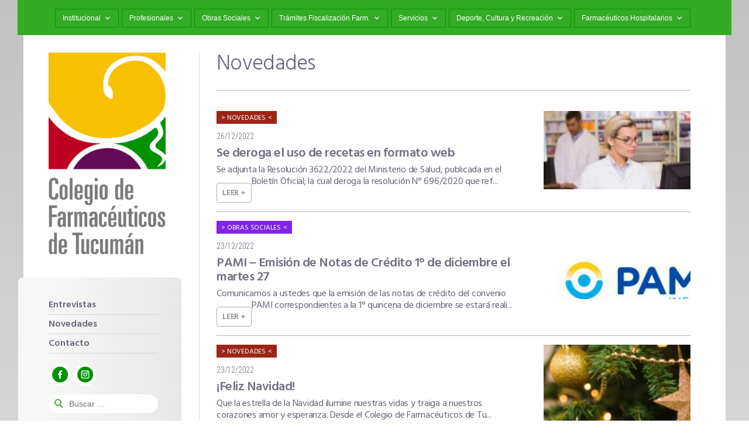

--- FILE ---
content_type: text/html; charset=UTF-8
request_url: https://cofatuc.org.ar/category/novedades/page/119/
body_size: 18195
content:
<!DOCTYPE html>
<html lang="es-ES">
<head>
<meta charset="UTF-8">
<meta name="viewport" content="width=device-width,initial-scale=1,user-scalable=no"/>
<link rel="profile" href="http://gmpg.org/xfn/11">
<link rel="pingback" href="https://cofatuc.org.ar/wordpress/xmlrpc.php">
<meta name="format-detection" content="telephone=no">
<meta http-equiv="X-UA-Compatible" content="IE=edge">
<meta name="theme-color" content="#205c11">
<link rel="apple-touch-icon" sizes="57x57" href="https://cofatuc.org.ar/wordpress/wp-content/themes/cofatuc/assets/images/apple-touch-icon-57x57.png">
<link rel="apple-touch-icon" sizes="60x60" href="https://cofatuc.org.ar/wordpress/wp-content/themes/cofatuc/assets/images/apple-touch-icon-60x60.png">
<link rel="apple-touch-icon" sizes="72x72" href="https://cofatuc.org.ar/wordpress/wp-content/themes/cofatuc/assets/images/apple-touch-icon-72x72.png">
<link rel="apple-touch-icon" sizes="76x76" href="https://cofatuc.org.ar/wordpress/wp-content/themes/cofatuc/assets/images/apple-touch-icon-76x76.png">
<link rel="apple-touch-icon" sizes="114x114" href="https://cofatuc.org.ar/wordpress/wp-content/themes/cofatuc/assets/images/apple-touch-icon-114x114.png">
<link rel="apple-touch-icon" sizes="120x120" href="https://cofatuc.org.ar/wordpress/wp-content/themes/cofatuc/assets/images/apple-touch-icon-120x120.png">
<link rel="apple-touch-icon" sizes="144x144" href="https://cofatuc.org.ar/wordpress/wp-content/themes/cofatuc/assets/images/apple-touch-icon-144x144.png">
<link rel="apple-touch-icon" sizes="152x152" href="https://cofatuc.org.ar/wordpress/wp-content/themes/cofatuc/assets/images/apple-touch-icon-152x152.png">
<link rel="apple-touch-icon" sizes="180x180" href="https://cofatuc.org.ar/wordpress/wp-content/themes/cofatuc/assets/images/apple-touch-icon-180x180.png">
<link rel="icon" type="image/png" href="https://cofatuc.org.ar/wordpress/wp-content/themes/cofatuc/assets/images/favicon-32x32.png" sizes="32x32">
<link rel="icon" type="image/png" href="https://cofatuc.org.ar/wordpress/wp-content/themes/cofatuc/assets/images/android-chrome-192x192.png" sizes="192x192">
<link rel="icon" type="image/png" href="https://cofatuc.org.ar/wordpress/wp-content/themes/cofatuc/assets/images/favicon-96x96.png" sizes="96x96">
<link rel="icon" type="image/png" href="https://cofatuc.org.ar/wordpress/wp-content/themes/cofatuc/assets/images/favicon-16x16.png" sizes="16x16">
<meta property="og:title" content="   Novedades" />
<meta property="og:site_name" content="Colegio de Farmacéuticos de Tucumán, Argentina" />
<meta property="og:url" content="https://cofatuc.org.ar/se-deroga-el-uso-de-recetas-en-formato-web/" />
<link rel="canonical" href="https://cofatuc.org.ar/se-deroga-el-uso-de-recetas-en-formato-web/" />
<meta property="og:description" content=" " />
<meta property="og:type" content="website" />
<meta property="og:image" content=" " />
<title>Novedades &#8211; Página 119 &#8211; Colegio de Farmacéuticos de Tucumán, Argentina</title>
<link rel='dns-prefetch' href='//maps.googleapis.com' />
<link rel='dns-prefetch' href='//fonts.googleapis.com' />
<link rel='dns-prefetch' href='//s.w.org' />
<link rel="alternate" type="application/rss+xml" title="Colegio de Farmacéuticos de Tucumán, Argentina &raquo; Feed" href="https://cofatuc.org.ar/feed/" />
<link rel="alternate" type="application/rss+xml" title="Colegio de Farmacéuticos de Tucumán, Argentina &raquo; RSS de los comentarios" href="https://cofatuc.org.ar/comments/feed/" />
<link rel="alternate" type="application/rss+xml" title="Colegio de Farmacéuticos de Tucumán, Argentina &raquo; Novedades RSS de la categoría" href="https://cofatuc.org.ar/category/novedades/feed/" />
		<script type="text/javascript">
			window._wpemojiSettings = {"baseUrl":"https:\/\/s.w.org\/images\/core\/emoji\/11\/72x72\/","ext":".png","svgUrl":"https:\/\/s.w.org\/images\/core\/emoji\/11\/svg\/","svgExt":".svg","source":{"concatemoji":"https:\/\/cofatuc.org.ar\/wordpress\/wp-includes\/js\/wp-emoji-release.min.js?ver=4.9.8"}};
			!function(a,b,c){function d(a,b){var c=String.fromCharCode;l.clearRect(0,0,k.width,k.height),l.fillText(c.apply(this,a),0,0);var d=k.toDataURL();l.clearRect(0,0,k.width,k.height),l.fillText(c.apply(this,b),0,0);var e=k.toDataURL();return d===e}function e(a){var b;if(!l||!l.fillText)return!1;switch(l.textBaseline="top",l.font="600 32px Arial",a){case"flag":return!(b=d([55356,56826,55356,56819],[55356,56826,8203,55356,56819]))&&(b=d([55356,57332,56128,56423,56128,56418,56128,56421,56128,56430,56128,56423,56128,56447],[55356,57332,8203,56128,56423,8203,56128,56418,8203,56128,56421,8203,56128,56430,8203,56128,56423,8203,56128,56447]),!b);case"emoji":return b=d([55358,56760,9792,65039],[55358,56760,8203,9792,65039]),!b}return!1}function f(a){var c=b.createElement("script");c.src=a,c.defer=c.type="text/javascript",b.getElementsByTagName("head")[0].appendChild(c)}var g,h,i,j,k=b.createElement("canvas"),l=k.getContext&&k.getContext("2d");for(j=Array("flag","emoji"),c.supports={everything:!0,everythingExceptFlag:!0},i=0;i<j.length;i++)c.supports[j[i]]=e(j[i]),c.supports.everything=c.supports.everything&&c.supports[j[i]],"flag"!==j[i]&&(c.supports.everythingExceptFlag=c.supports.everythingExceptFlag&&c.supports[j[i]]);c.supports.everythingExceptFlag=c.supports.everythingExceptFlag&&!c.supports.flag,c.DOMReady=!1,c.readyCallback=function(){c.DOMReady=!0},c.supports.everything||(h=function(){c.readyCallback()},b.addEventListener?(b.addEventListener("DOMContentLoaded",h,!1),a.addEventListener("load",h,!1)):(a.attachEvent("onload",h),b.attachEvent("onreadystatechange",function(){"complete"===b.readyState&&c.readyCallback()})),g=c.source||{},g.concatemoji?f(g.concatemoji):g.wpemoji&&g.twemoji&&(f(g.twemoji),f(g.wpemoji)))}(window,document,window._wpemojiSettings);
		</script>
		<style type="text/css">
img.wp-smiley,
img.emoji {
	display: inline !important;
	border: none !important;
	box-shadow: none !important;
	height: 1em !important;
	width: 1em !important;
	margin: 0 .07em !important;
	vertical-align: -0.1em !important;
	background: none !important;
	padding: 0 !important;
}
</style>
<link rel='stylesheet' id='events-manager-css'  href='https://cofatuc.org.ar/wordpress/wp-content/plugins/events-manager/includes/css/events_manager.css?ver=5.8' type='text/css' media='all' />
<link rel='stylesheet' id='dashicons-css'  href='https://cofatuc.org.ar/wordpress/wp-includes/css/dashicons.min.css?ver=4.9.8' type='text/css' media='all' />
<link rel='stylesheet' id='google-fonts-css'  href='https://fonts.googleapis.com/css?family=Roboto+Condensed%3A300%2C400%2C700%7CHind%3A300%2C400%2C500%2C600%2C700&#038;ver=1' type='text/css' media='all' />
<link rel='stylesheet' id='cofatuc-style-css'  href='https://cofatuc.org.ar/wordpress/wp-content/themes/cofatuc/assets/stylesheets/style.min.css?ver=20170317' type='text/css' media='all' />
<script type='text/javascript' src='https://cofatuc.org.ar/wordpress/wp-includes/js/jquery/jquery.js?ver=1.12.4'></script>
<script type='text/javascript' src='https://cofatuc.org.ar/wordpress/wp-includes/js/jquery/jquery-migrate.min.js?ver=1.4.1'></script>
<script type='text/javascript' src='https://cofatuc.org.ar/wordpress/wp-includes/js/jquery/ui/core.min.js?ver=1.11.4'></script>
<script type='text/javascript' src='https://cofatuc.org.ar/wordpress/wp-includes/js/jquery/ui/widget.min.js?ver=1.11.4'></script>
<script type='text/javascript' src='https://cofatuc.org.ar/wordpress/wp-includes/js/jquery/ui/position.min.js?ver=1.11.4'></script>
<script type='text/javascript' src='https://cofatuc.org.ar/wordpress/wp-includes/js/jquery/ui/mouse.min.js?ver=1.11.4'></script>
<script type='text/javascript' src='https://cofatuc.org.ar/wordpress/wp-includes/js/jquery/ui/sortable.min.js?ver=1.11.4'></script>
<script type='text/javascript' src='https://cofatuc.org.ar/wordpress/wp-includes/js/jquery/ui/datepicker.min.js?ver=1.11.4'></script>
<script type='text/javascript'>
jQuery(document).ready(function(jQuery){jQuery.datepicker.setDefaults({"closeText":"Cerrar","currentText":"Hoy","monthNames":["enero","febrero","marzo","abril","mayo","junio","julio","agosto","septiembre","octubre","noviembre","diciembre"],"monthNamesShort":["Ene","Feb","Mar","Abr","May","Jun","Jul","Ago","Sep","Oct","Nov","Dic"],"nextText":"Siguiente","prevText":"Previo","dayNames":["domingo","lunes","martes","mi\u00e9rcoles","jueves","viernes","s\u00e1bado"],"dayNamesShort":["dom","lun","mar","mi\u00e9","jue","vie","s\u00e1b"],"dayNamesMin":["D","L","M","X","J","V","S"],"dateFormat":"dd\/mm\/yy","firstDay":1,"isRTL":false});});
</script>
<script type='text/javascript' src='https://cofatuc.org.ar/wordpress/wp-includes/js/jquery/ui/menu.min.js?ver=1.11.4'></script>
<script type='text/javascript' src='https://cofatuc.org.ar/wordpress/wp-includes/js/wp-a11y.min.js?ver=4.9.8'></script>
<script type='text/javascript'>
/* <![CDATA[ */
var uiAutocompleteL10n = {"noResults":"Sin resultados.","oneResult":"1 resultado encontrado. Utiliza las teclas de flecha arriba y abajo para navegar.","manyResults":"%d resultados encontrados. Utiliza las teclas arriba y abajo para navegar.","itemSelected":"Elemento seleccionado."};
/* ]]> */
</script>
<script type='text/javascript' src='https://cofatuc.org.ar/wordpress/wp-includes/js/jquery/ui/autocomplete.min.js?ver=1.11.4'></script>
<script type='text/javascript' src='https://cofatuc.org.ar/wordpress/wp-includes/js/jquery/ui/resizable.min.js?ver=1.11.4'></script>
<script type='text/javascript' src='https://cofatuc.org.ar/wordpress/wp-includes/js/jquery/ui/draggable.min.js?ver=1.11.4'></script>
<script type='text/javascript' src='https://cofatuc.org.ar/wordpress/wp-includes/js/jquery/ui/button.min.js?ver=1.11.4'></script>
<script type='text/javascript' src='https://cofatuc.org.ar/wordpress/wp-includes/js/jquery/ui/dialog.min.js?ver=1.11.4'></script>
<script type='text/javascript'>
/* <![CDATA[ */
var EM = {"ajaxurl":"https:\/\/cofatuc.org.ar\/wordpress\/wp-admin\/admin-ajax.php","locationajaxurl":"https:\/\/cofatuc.org.ar\/wordpress\/wp-admin\/admin-ajax.php?action=locations_search","firstDay":"1","locale":"es","dateFormat":"dd\/mm\/yy","ui_css":"https:\/\/cofatuc.org.ar\/wordpress\/wp-content\/plugins\/events-manager\/includes\/css\/jquery-ui.min.css","show24hours":"1","is_ssl":"1","txt_search":"Buscar","txt_searching":"Buscando...","txt_loading":"Cargando..."};
/* ]]> */
</script>
<script type='text/javascript' src='https://cofatuc.org.ar/wordpress/wp-content/plugins/events-manager/includes/js/events-manager.js?ver=5.8'></script>
<script type='text/javascript' src='https://maps.googleapis.com/maps/api/js?key=AIzaSyC_ZRjGromZxguAaMVfMKzUdBlTZvm312Q&#038;ver=1'></script>
<script type='text/javascript' src='https://cofatuc.org.ar/wordpress/wp-content/themes/cofatuc/assets/javascripts/markerclusterer.js?ver=1'></script>
<link rel='https://api.w.org/' href='https://cofatuc.org.ar/wp-json/' />
<link rel="EditURI" type="application/rsd+xml" title="RSD" href="https://cofatuc.org.ar/wordpress/xmlrpc.php?rsd" />
<link rel="wlwmanifest" type="application/wlwmanifest+xml" href="https://cofatuc.org.ar/wordpress/wp-includes/wlwmanifest.xml" /> 


		<!-- GA Google Analytics @ https://m0n.co/ga -->
		<script async src="https://www.googletagmanager.com/gtag/js?id=G-DFDZB2QWES"></script>
		<script>
			window.dataLayer = window.dataLayer || [];
			function gtag(){dataLayer.push(arguments);}
			gtag('js', new Date());
			gtag('config', 'G-DFDZB2QWES');
		</script>

	<style type="text/css">/** Wednesday 24th September 2025 16:39:23 UTC (core) **//** THIS FILE IS AUTOMATICALLY GENERATED - DO NOT MAKE MANUAL EDITS! **//** Custom CSS should be added to Mega Menu > Menu Themes > Custom Styling **/.mega-menu-last-modified-1758731963 { content: 'Wednesday 24th September 2025 16:39:23 UTC'; }#mega-menu-wrap-primary, #mega-menu-wrap-primary #mega-menu-primary, #mega-menu-wrap-primary #mega-menu-primary ul.mega-sub-menu, #mega-menu-wrap-primary #mega-menu-primary li.mega-menu-item, #mega-menu-wrap-primary #mega-menu-primary li.mega-menu-row, #mega-menu-wrap-primary #mega-menu-primary li.mega-menu-column, #mega-menu-wrap-primary #mega-menu-primary a.mega-menu-link, #mega-menu-wrap-primary #mega-menu-primary span.mega-menu-badge {transition: none;border-radius: 0;box-shadow: none;background: none;border: 0;bottom: auto;box-sizing: border-box;clip: auto;color: #666;display: block;float: none;font-family: inherit;font-size: 14px;height: auto;left: auto;line-height: 2;list-style-type: none;margin: 0;min-height: auto;max-height: none;min-width: auto;max-width: none;opacity: 1;outline: none;overflow: visible;padding: 0;position: relative;pointer-events: auto;right: auto;text-align: left;text-decoration: none;text-indent: 0;text-transform: none;transform: none;top: auto;vertical-align: baseline;visibility: inherit;width: auto;word-wrap: break-word;white-space: normal;}#mega-menu-wrap-primary:before, #mega-menu-wrap-primary #mega-menu-primary:before, #mega-menu-wrap-primary #mega-menu-primary ul.mega-sub-menu:before, #mega-menu-wrap-primary #mega-menu-primary li.mega-menu-item:before, #mega-menu-wrap-primary #mega-menu-primary li.mega-menu-row:before, #mega-menu-wrap-primary #mega-menu-primary li.mega-menu-column:before, #mega-menu-wrap-primary #mega-menu-primary a.mega-menu-link:before, #mega-menu-wrap-primary #mega-menu-primary span.mega-menu-badge:before, #mega-menu-wrap-primary:after, #mega-menu-wrap-primary #mega-menu-primary:after, #mega-menu-wrap-primary #mega-menu-primary ul.mega-sub-menu:after, #mega-menu-wrap-primary #mega-menu-primary li.mega-menu-item:after, #mega-menu-wrap-primary #mega-menu-primary li.mega-menu-row:after, #mega-menu-wrap-primary #mega-menu-primary li.mega-menu-column:after, #mega-menu-wrap-primary #mega-menu-primary a.mega-menu-link:after, #mega-menu-wrap-primary #mega-menu-primary span.mega-menu-badge:after {display: none;}#mega-menu-wrap-primary {border-radius: 0;}@media only screen and (min-width: 601px) {#mega-menu-wrap-primary {background: #33ab25;}}#mega-menu-wrap-primary.mega-keyboard-navigation .mega-menu-toggle:focus, #mega-menu-wrap-primary.mega-keyboard-navigation .mega-toggle-block:focus, #mega-menu-wrap-primary.mega-keyboard-navigation .mega-toggle-block a:focus, #mega-menu-wrap-primary.mega-keyboard-navigation .mega-toggle-block .mega-search input[type=text]:focus, #mega-menu-wrap-primary.mega-keyboard-navigation .mega-toggle-block button.mega-toggle-animated:focus, #mega-menu-wrap-primary.mega-keyboard-navigation #mega-menu-primary a:focus, #mega-menu-wrap-primary.mega-keyboard-navigation #mega-menu-primary input:focus, #mega-menu-wrap-primary.mega-keyboard-navigation #mega-menu-primary li.mega-menu-item a.mega-menu-link:focus {outline: 3px solid #109cde;outline-offset: -3px;}#mega-menu-wrap-primary.mega-keyboard-navigation .mega-toggle-block button.mega-toggle-animated:focus {outline-offset: 2px;}#mega-menu-wrap-primary.mega-keyboard-navigation > li.mega-menu-item > a.mega-menu-link:focus {background: #009201;color: #fff;font-weight: normal;text-decoration: none;border-color: #009201;}@media only screen and (max-width: 600px) {#mega-menu-wrap-primary.mega-keyboard-navigation > li.mega-menu-item > a.mega-menu-link:focus {color: #fff;background: #333;}}#mega-menu-wrap-primary #mega-menu-primary {visibility: visible;text-align: center;padding: 16px 3px 13px 2px;}#mega-menu-wrap-primary #mega-menu-primary a.mega-menu-link {cursor: pointer;display: inline;transition: background 200ms linear, color 200ms linear, border 200ms linear;}#mega-menu-wrap-primary #mega-menu-primary a.mega-menu-link .mega-description-group {vertical-align: middle;display: inline-block;transition: none;}#mega-menu-wrap-primary #mega-menu-primary a.mega-menu-link .mega-description-group .mega-menu-title, #mega-menu-wrap-primary #mega-menu-primary a.mega-menu-link .mega-description-group .mega-menu-description {transition: none;line-height: 1.5;display: block;}#mega-menu-wrap-primary #mega-menu-primary a.mega-menu-link .mega-description-group .mega-menu-description {font-style: italic;font-size: 0.8em;text-transform: none;font-weight: normal;}#mega-menu-wrap-primary #mega-menu-primary li.mega-menu-megamenu li.mega-menu-item.mega-icon-left.mega-has-description.mega-has-icon > a.mega-menu-link {display: flex;align-items: center;}#mega-menu-wrap-primary #mega-menu-primary li.mega-menu-megamenu li.mega-menu-item.mega-icon-left.mega-has-description.mega-has-icon > a.mega-menu-link:before {flex: 0 0 auto;align-self: flex-start;}#mega-menu-wrap-primary #mega-menu-primary li.mega-menu-tabbed.mega-menu-megamenu > ul.mega-sub-menu > li.mega-menu-item.mega-icon-left.mega-has-description.mega-has-icon > a.mega-menu-link {display: block;}#mega-menu-wrap-primary #mega-menu-primary li.mega-menu-item.mega-icon-top > a.mega-menu-link {display: table-cell;vertical-align: middle;line-height: initial;}#mega-menu-wrap-primary #mega-menu-primary li.mega-menu-item.mega-icon-top > a.mega-menu-link:before {display: block;margin: 0 0 6px 0;text-align: center;}#mega-menu-wrap-primary #mega-menu-primary li.mega-menu-item.mega-icon-top > a.mega-menu-link > span.mega-title-below {display: inline-block;transition: none;}@media only screen and (max-width: 600px) {#mega-menu-wrap-primary #mega-menu-primary > li.mega-menu-item.mega-icon-top > a.mega-menu-link {display: block;line-height: 40px;}#mega-menu-wrap-primary #mega-menu-primary > li.mega-menu-item.mega-icon-top > a.mega-menu-link:before {display: inline-block;margin: 0 6px 0 0;text-align: left;}}#mega-menu-wrap-primary #mega-menu-primary li.mega-menu-item.mega-icon-right > a.mega-menu-link:before {float: right;margin: 0 0 0 6px;}#mega-menu-wrap-primary #mega-menu-primary > li.mega-animating > ul.mega-sub-menu {pointer-events: none;}#mega-menu-wrap-primary #mega-menu-primary li.mega-disable-link > a.mega-menu-link, #mega-menu-wrap-primary #mega-menu-primary li.mega-menu-megamenu li.mega-disable-link > a.mega-menu-link {cursor: inherit;}#mega-menu-wrap-primary #mega-menu-primary li.mega-menu-item-has-children.mega-disable-link > a.mega-menu-link, #mega-menu-wrap-primary #mega-menu-primary li.mega-menu-megamenu > li.mega-menu-item-has-children.mega-disable-link > a.mega-menu-link {cursor: pointer;}#mega-menu-wrap-primary #mega-menu-primary p {margin-bottom: 10px;}#mega-menu-wrap-primary #mega-menu-primary input, #mega-menu-wrap-primary #mega-menu-primary img {max-width: 100%;}#mega-menu-wrap-primary #mega-menu-primary li.mega-menu-item > ul.mega-sub-menu {display: block;visibility: hidden;opacity: 1;pointer-events: auto;}@media only screen and (max-width: 600px) {#mega-menu-wrap-primary #mega-menu-primary li.mega-menu-item > ul.mega-sub-menu {display: none;visibility: visible;opacity: 1;}#mega-menu-wrap-primary #mega-menu-primary li.mega-menu-item.mega-toggle-on > ul.mega-sub-menu, #mega-menu-wrap-primary #mega-menu-primary li.mega-menu-megamenu.mega-menu-item.mega-toggle-on ul.mega-sub-menu {display: block;}#mega-menu-wrap-primary #mega-menu-primary li.mega-menu-megamenu.mega-menu-item.mega-toggle-on li.mega-hide-sub-menu-on-mobile > ul.mega-sub-menu, #mega-menu-wrap-primary #mega-menu-primary li.mega-hide-sub-menu-on-mobile > ul.mega-sub-menu {display: none;}}@media only screen and (min-width: 601px) {#mega-menu-wrap-primary #mega-menu-primary[data-effect="fade"] li.mega-menu-item > ul.mega-sub-menu {opacity: 0;transition: opacity 200ms ease-in, visibility 200ms ease-in;}#mega-menu-wrap-primary #mega-menu-primary[data-effect="fade"].mega-no-js li.mega-menu-item:hover > ul.mega-sub-menu, #mega-menu-wrap-primary #mega-menu-primary[data-effect="fade"].mega-no-js li.mega-menu-item:focus > ul.mega-sub-menu, #mega-menu-wrap-primary #mega-menu-primary[data-effect="fade"] li.mega-menu-item.mega-toggle-on > ul.mega-sub-menu, #mega-menu-wrap-primary #mega-menu-primary[data-effect="fade"] li.mega-menu-item.mega-menu-megamenu.mega-toggle-on ul.mega-sub-menu {opacity: 1;}#mega-menu-wrap-primary #mega-menu-primary[data-effect="fade_up"] li.mega-menu-item.mega-menu-megamenu > ul.mega-sub-menu, #mega-menu-wrap-primary #mega-menu-primary[data-effect="fade_up"] li.mega-menu-item.mega-menu-flyout ul.mega-sub-menu {opacity: 0;transform: translate(0, 10px);transition: opacity 200ms ease-in, transform 200ms ease-in, visibility 200ms ease-in;}#mega-menu-wrap-primary #mega-menu-primary[data-effect="fade_up"].mega-no-js li.mega-menu-item:hover > ul.mega-sub-menu, #mega-menu-wrap-primary #mega-menu-primary[data-effect="fade_up"].mega-no-js li.mega-menu-item:focus > ul.mega-sub-menu, #mega-menu-wrap-primary #mega-menu-primary[data-effect="fade_up"] li.mega-menu-item.mega-toggle-on > ul.mega-sub-menu, #mega-menu-wrap-primary #mega-menu-primary[data-effect="fade_up"] li.mega-menu-item.mega-menu-megamenu.mega-toggle-on ul.mega-sub-menu {opacity: 1;transform: translate(0, 0);}#mega-menu-wrap-primary #mega-menu-primary[data-effect="slide_up"] li.mega-menu-item.mega-menu-megamenu > ul.mega-sub-menu, #mega-menu-wrap-primary #mega-menu-primary[data-effect="slide_up"] li.mega-menu-item.mega-menu-flyout ul.mega-sub-menu {transform: translate(0, 10px);transition: transform 200ms ease-in, visibility 200ms ease-in;}#mega-menu-wrap-primary #mega-menu-primary[data-effect="slide_up"].mega-no-js li.mega-menu-item:hover > ul.mega-sub-menu, #mega-menu-wrap-primary #mega-menu-primary[data-effect="slide_up"].mega-no-js li.mega-menu-item:focus > ul.mega-sub-menu, #mega-menu-wrap-primary #mega-menu-primary[data-effect="slide_up"] li.mega-menu-item.mega-toggle-on > ul.mega-sub-menu, #mega-menu-wrap-primary #mega-menu-primary[data-effect="slide_up"] li.mega-menu-item.mega-menu-megamenu.mega-toggle-on ul.mega-sub-menu {transform: translate(0, 0);}}#mega-menu-wrap-primary #mega-menu-primary li.mega-menu-item.mega-menu-megamenu ul.mega-sub-menu li.mega-collapse-children > ul.mega-sub-menu {display: none;}#mega-menu-wrap-primary #mega-menu-primary li.mega-menu-item.mega-menu-megamenu ul.mega-sub-menu li.mega-collapse-children.mega-toggle-on > ul.mega-sub-menu {display: block;}#mega-menu-wrap-primary #mega-menu-primary.mega-no-js li.mega-menu-item:hover > ul.mega-sub-menu, #mega-menu-wrap-primary #mega-menu-primary.mega-no-js li.mega-menu-item:focus > ul.mega-sub-menu, #mega-menu-wrap-primary #mega-menu-primary li.mega-menu-item.mega-toggle-on > ul.mega-sub-menu {visibility: visible;}#mega-menu-wrap-primary #mega-menu-primary li.mega-menu-item.mega-menu-megamenu ul.mega-sub-menu ul.mega-sub-menu {visibility: inherit;opacity: 1;display: block;}#mega-menu-wrap-primary #mega-menu-primary li.mega-menu-item.mega-menu-megamenu ul.mega-sub-menu li.mega-1-columns > ul.mega-sub-menu > li.mega-menu-item {float: left;width: 100%;}#mega-menu-wrap-primary #mega-menu-primary li.mega-menu-item.mega-menu-megamenu ul.mega-sub-menu li.mega-2-columns > ul.mega-sub-menu > li.mega-menu-item {float: left;width: 50%;}#mega-menu-wrap-primary #mega-menu-primary li.mega-menu-item.mega-menu-megamenu ul.mega-sub-menu li.mega-3-columns > ul.mega-sub-menu > li.mega-menu-item {float: left;width: 33.33333%;}#mega-menu-wrap-primary #mega-menu-primary li.mega-menu-item.mega-menu-megamenu ul.mega-sub-menu li.mega-4-columns > ul.mega-sub-menu > li.mega-menu-item {float: left;width: 25%;}#mega-menu-wrap-primary #mega-menu-primary li.mega-menu-item.mega-menu-megamenu ul.mega-sub-menu li.mega-5-columns > ul.mega-sub-menu > li.mega-menu-item {float: left;width: 20%;}#mega-menu-wrap-primary #mega-menu-primary li.mega-menu-item.mega-menu-megamenu ul.mega-sub-menu li.mega-6-columns > ul.mega-sub-menu > li.mega-menu-item {float: left;width: 16.66667%;}#mega-menu-wrap-primary #mega-menu-primary li.mega-menu-item a[class^='dashicons']:before {font-family: dashicons;}#mega-menu-wrap-primary #mega-menu-primary li.mega-menu-item a.mega-menu-link:before {display: inline-block;font: inherit;font-family: dashicons;position: static;margin: 0 6px 0 0px;vertical-align: top;-webkit-font-smoothing: antialiased;-moz-osx-font-smoothing: grayscale;color: inherit;background: transparent;height: auto;width: auto;top: auto;}#mega-menu-wrap-primary #mega-menu-primary li.mega-menu-item.mega-hide-text a.mega-menu-link:before {margin: 0;}#mega-menu-wrap-primary #mega-menu-primary li.mega-menu-item.mega-hide-text li.mega-menu-item a.mega-menu-link:before {margin: 0 6px 0 0;}#mega-menu-wrap-primary #mega-menu-primary li.mega-align-bottom-left.mega-toggle-on > a.mega-menu-link {border-radius: 0;}#mega-menu-wrap-primary #mega-menu-primary li.mega-align-bottom-right > ul.mega-sub-menu {right: 0;}#mega-menu-wrap-primary #mega-menu-primary li.mega-align-bottom-right.mega-toggle-on > a.mega-menu-link {border-radius: 0;}#mega-menu-wrap-primary #mega-menu-primary > li.mega-menu-megamenu.mega-menu-item {position: static;}#mega-menu-wrap-primary #mega-menu-primary > li.mega-menu-item {margin: 0 5px 0 0;display: inline-block;height: auto;vertical-align: middle;}#mega-menu-wrap-primary #mega-menu-primary > li.mega-menu-item.mega-item-align-right {float: right;}@media only screen and (min-width: 601px) {#mega-menu-wrap-primary #mega-menu-primary > li.mega-menu-item.mega-item-align-right {margin: 0 0 0 5px;}}@media only screen and (min-width: 601px) {#mega-menu-wrap-primary #mega-menu-primary > li.mega-menu-item.mega-item-align-float-left {float: left;}}@media only screen and (min-width: 601px) {#mega-menu-wrap-primary #mega-menu-primary > li.mega-menu-item > a.mega-menu-link:hover {background: #009201;color: #fff;font-weight: normal;text-decoration: none;border-color: #009201;}}#mega-menu-wrap-primary #mega-menu-primary > li.mega-menu-item.mega-toggle-on > a.mega-menu-link {background: #009201;color: #fff;font-weight: normal;text-decoration: none;border-color: #009201;}@media only screen and (max-width: 600px) {#mega-menu-wrap-primary #mega-menu-primary > li.mega-menu-item.mega-toggle-on > a.mega-menu-link {color: #fff;background: #333;}}#mega-menu-wrap-primary #mega-menu-primary > li.mega-menu-item.mega-current-menu-item > a.mega-menu-link, #mega-menu-wrap-primary #mega-menu-primary > li.mega-menu-item.mega-current-menu-ancestor > a.mega-menu-link, #mega-menu-wrap-primary #mega-menu-primary > li.mega-menu-item.mega-current-page-ancestor > a.mega-menu-link {background: #009201;color: #fff;font-weight: normal;text-decoration: none;border-color: #009201;}@media only screen and (max-width: 600px) {#mega-menu-wrap-primary #mega-menu-primary > li.mega-menu-item.mega-current-menu-item > a.mega-menu-link, #mega-menu-wrap-primary #mega-menu-primary > li.mega-menu-item.mega-current-menu-ancestor > a.mega-menu-link, #mega-menu-wrap-primary #mega-menu-primary > li.mega-menu-item.mega-current-page-ancestor > a.mega-menu-link {color: #fff;background: #333;}}#mega-menu-wrap-primary #mega-menu-primary > li.mega-menu-item > a.mega-menu-link {line-height: 30px;height: 30px;padding: 8px 12px 8px 12px;vertical-align: baseline;width: auto;display: block;color: #fff;text-transform: none;text-decoration: none;text-align: left;background: rgba(0, 0, 0, 0);border-top: 1px solid #009201;border-left: 1px solid #009201;border-right: 1px solid #009201;border-bottom: 1px solid #009201;border-radius: 0;font-family: Verdana, Geneva, sans-serif;font-size: 12px;font-weight: normal;outline: none;}@media only screen and (min-width: 601px) {#mega-menu-wrap-primary #mega-menu-primary > li.mega-menu-item.mega-multi-line > a.mega-menu-link {line-height: inherit;display: table-cell;vertical-align: middle;}}@media only screen and (max-width: 600px) {#mega-menu-wrap-primary #mega-menu-primary > li.mega-menu-item.mega-multi-line > a.mega-menu-link br {display: none;}}@media only screen and (max-width: 600px) {#mega-menu-wrap-primary #mega-menu-primary > li.mega-menu-item {display: list-item;margin: 0;clear: both;border: 0;}#mega-menu-wrap-primary #mega-menu-primary > li.mega-menu-item.mega-item-align-right {float: none;}#mega-menu-wrap-primary #mega-menu-primary > li.mega-menu-item > a.mega-menu-link {border-radius: 0;border: 0;margin: 0;line-height: 40px;height: 40px;padding: 0 10px;background: transparent;text-align: left;color: #fff;font-size: 14px;}}#mega-menu-wrap-primary #mega-menu-primary li.mega-menu-megamenu > ul.mega-sub-menu > li.mega-menu-row {width: 100%;float: left;}#mega-menu-wrap-primary #mega-menu-primary li.mega-menu-megamenu > ul.mega-sub-menu > li.mega-menu-row .mega-menu-column {float: left;min-height: 1px;}@media only screen and (min-width: 601px) {#mega-menu-wrap-primary #mega-menu-primary li.mega-menu-megamenu > ul.mega-sub-menu > li.mega-menu-row > ul.mega-sub-menu > li.mega-menu-columns-1-of-1 {width: 100%;}#mega-menu-wrap-primary #mega-menu-primary li.mega-menu-megamenu > ul.mega-sub-menu > li.mega-menu-row > ul.mega-sub-menu > li.mega-menu-columns-1-of-2 {width: 50%;}#mega-menu-wrap-primary #mega-menu-primary li.mega-menu-megamenu > ul.mega-sub-menu > li.mega-menu-row > ul.mega-sub-menu > li.mega-menu-columns-2-of-2 {width: 100%;}#mega-menu-wrap-primary #mega-menu-primary li.mega-menu-megamenu > ul.mega-sub-menu > li.mega-menu-row > ul.mega-sub-menu > li.mega-menu-columns-1-of-3 {width: 33.33333%;}#mega-menu-wrap-primary #mega-menu-primary li.mega-menu-megamenu > ul.mega-sub-menu > li.mega-menu-row > ul.mega-sub-menu > li.mega-menu-columns-2-of-3 {width: 66.66667%;}#mega-menu-wrap-primary #mega-menu-primary li.mega-menu-megamenu > ul.mega-sub-menu > li.mega-menu-row > ul.mega-sub-menu > li.mega-menu-columns-3-of-3 {width: 100%;}#mega-menu-wrap-primary #mega-menu-primary li.mega-menu-megamenu > ul.mega-sub-menu > li.mega-menu-row > ul.mega-sub-menu > li.mega-menu-columns-1-of-4 {width: 25%;}#mega-menu-wrap-primary #mega-menu-primary li.mega-menu-megamenu > ul.mega-sub-menu > li.mega-menu-row > ul.mega-sub-menu > li.mega-menu-columns-2-of-4 {width: 50%;}#mega-menu-wrap-primary #mega-menu-primary li.mega-menu-megamenu > ul.mega-sub-menu > li.mega-menu-row > ul.mega-sub-menu > li.mega-menu-columns-3-of-4 {width: 75%;}#mega-menu-wrap-primary #mega-menu-primary li.mega-menu-megamenu > ul.mega-sub-menu > li.mega-menu-row > ul.mega-sub-menu > li.mega-menu-columns-4-of-4 {width: 100%;}#mega-menu-wrap-primary #mega-menu-primary li.mega-menu-megamenu > ul.mega-sub-menu > li.mega-menu-row > ul.mega-sub-menu > li.mega-menu-columns-1-of-5 {width: 20%;}#mega-menu-wrap-primary #mega-menu-primary li.mega-menu-megamenu > ul.mega-sub-menu > li.mega-menu-row > ul.mega-sub-menu > li.mega-menu-columns-2-of-5 {width: 40%;}#mega-menu-wrap-primary #mega-menu-primary li.mega-menu-megamenu > ul.mega-sub-menu > li.mega-menu-row > ul.mega-sub-menu > li.mega-menu-columns-3-of-5 {width: 60%;}#mega-menu-wrap-primary #mega-menu-primary li.mega-menu-megamenu > ul.mega-sub-menu > li.mega-menu-row > ul.mega-sub-menu > li.mega-menu-columns-4-of-5 {width: 80%;}#mega-menu-wrap-primary #mega-menu-primary li.mega-menu-megamenu > ul.mega-sub-menu > li.mega-menu-row > ul.mega-sub-menu > li.mega-menu-columns-5-of-5 {width: 100%;}#mega-menu-wrap-primary #mega-menu-primary li.mega-menu-megamenu > ul.mega-sub-menu > li.mega-menu-row > ul.mega-sub-menu > li.mega-menu-columns-1-of-6 {width: 16.66667%;}#mega-menu-wrap-primary #mega-menu-primary li.mega-menu-megamenu > ul.mega-sub-menu > li.mega-menu-row > ul.mega-sub-menu > li.mega-menu-columns-2-of-6 {width: 33.33333%;}#mega-menu-wrap-primary #mega-menu-primary li.mega-menu-megamenu > ul.mega-sub-menu > li.mega-menu-row > ul.mega-sub-menu > li.mega-menu-columns-3-of-6 {width: 50%;}#mega-menu-wrap-primary #mega-menu-primary li.mega-menu-megamenu > ul.mega-sub-menu > li.mega-menu-row > ul.mega-sub-menu > li.mega-menu-columns-4-of-6 {width: 66.66667%;}#mega-menu-wrap-primary #mega-menu-primary li.mega-menu-megamenu > ul.mega-sub-menu > li.mega-menu-row > ul.mega-sub-menu > li.mega-menu-columns-5-of-6 {width: 83.33333%;}#mega-menu-wrap-primary #mega-menu-primary li.mega-menu-megamenu > ul.mega-sub-menu > li.mega-menu-row > ul.mega-sub-menu > li.mega-menu-columns-6-of-6 {width: 100%;}#mega-menu-wrap-primary #mega-menu-primary li.mega-menu-megamenu > ul.mega-sub-menu > li.mega-menu-row > ul.mega-sub-menu > li.mega-menu-columns-1-of-7 {width: 14.28571%;}#mega-menu-wrap-primary #mega-menu-primary li.mega-menu-megamenu > ul.mega-sub-menu > li.mega-menu-row > ul.mega-sub-menu > li.mega-menu-columns-2-of-7 {width: 28.57143%;}#mega-menu-wrap-primary #mega-menu-primary li.mega-menu-megamenu > ul.mega-sub-menu > li.mega-menu-row > ul.mega-sub-menu > li.mega-menu-columns-3-of-7 {width: 42.85714%;}#mega-menu-wrap-primary #mega-menu-primary li.mega-menu-megamenu > ul.mega-sub-menu > li.mega-menu-row > ul.mega-sub-menu > li.mega-menu-columns-4-of-7 {width: 57.14286%;}#mega-menu-wrap-primary #mega-menu-primary li.mega-menu-megamenu > ul.mega-sub-menu > li.mega-menu-row > ul.mega-sub-menu > li.mega-menu-columns-5-of-7 {width: 71.42857%;}#mega-menu-wrap-primary #mega-menu-primary li.mega-menu-megamenu > ul.mega-sub-menu > li.mega-menu-row > ul.mega-sub-menu > li.mega-menu-columns-6-of-7 {width: 85.71429%;}#mega-menu-wrap-primary #mega-menu-primary li.mega-menu-megamenu > ul.mega-sub-menu > li.mega-menu-row > ul.mega-sub-menu > li.mega-menu-columns-7-of-7 {width: 100%;}#mega-menu-wrap-primary #mega-menu-primary li.mega-menu-megamenu > ul.mega-sub-menu > li.mega-menu-row > ul.mega-sub-menu > li.mega-menu-columns-1-of-8 {width: 12.5%;}#mega-menu-wrap-primary #mega-menu-primary li.mega-menu-megamenu > ul.mega-sub-menu > li.mega-menu-row > ul.mega-sub-menu > li.mega-menu-columns-2-of-8 {width: 25%;}#mega-menu-wrap-primary #mega-menu-primary li.mega-menu-megamenu > ul.mega-sub-menu > li.mega-menu-row > ul.mega-sub-menu > li.mega-menu-columns-3-of-8 {width: 37.5%;}#mega-menu-wrap-primary #mega-menu-primary li.mega-menu-megamenu > ul.mega-sub-menu > li.mega-menu-row > ul.mega-sub-menu > li.mega-menu-columns-4-of-8 {width: 50%;}#mega-menu-wrap-primary #mega-menu-primary li.mega-menu-megamenu > ul.mega-sub-menu > li.mega-menu-row > ul.mega-sub-menu > li.mega-menu-columns-5-of-8 {width: 62.5%;}#mega-menu-wrap-primary #mega-menu-primary li.mega-menu-megamenu > ul.mega-sub-menu > li.mega-menu-row > ul.mega-sub-menu > li.mega-menu-columns-6-of-8 {width: 75%;}#mega-menu-wrap-primary #mega-menu-primary li.mega-menu-megamenu > ul.mega-sub-menu > li.mega-menu-row > ul.mega-sub-menu > li.mega-menu-columns-7-of-8 {width: 87.5%;}#mega-menu-wrap-primary #mega-menu-primary li.mega-menu-megamenu > ul.mega-sub-menu > li.mega-menu-row > ul.mega-sub-menu > li.mega-menu-columns-8-of-8 {width: 100%;}#mega-menu-wrap-primary #mega-menu-primary li.mega-menu-megamenu > ul.mega-sub-menu > li.mega-menu-row > ul.mega-sub-menu > li.mega-menu-columns-1-of-9 {width: 11.11111%;}#mega-menu-wrap-primary #mega-menu-primary li.mega-menu-megamenu > ul.mega-sub-menu > li.mega-menu-row > ul.mega-sub-menu > li.mega-menu-columns-2-of-9 {width: 22.22222%;}#mega-menu-wrap-primary #mega-menu-primary li.mega-menu-megamenu > ul.mega-sub-menu > li.mega-menu-row > ul.mega-sub-menu > li.mega-menu-columns-3-of-9 {width: 33.33333%;}#mega-menu-wrap-primary #mega-menu-primary li.mega-menu-megamenu > ul.mega-sub-menu > li.mega-menu-row > ul.mega-sub-menu > li.mega-menu-columns-4-of-9 {width: 44.44444%;}#mega-menu-wrap-primary #mega-menu-primary li.mega-menu-megamenu > ul.mega-sub-menu > li.mega-menu-row > ul.mega-sub-menu > li.mega-menu-columns-5-of-9 {width: 55.55556%;}#mega-menu-wrap-primary #mega-menu-primary li.mega-menu-megamenu > ul.mega-sub-menu > li.mega-menu-row > ul.mega-sub-menu > li.mega-menu-columns-6-of-9 {width: 66.66667%;}#mega-menu-wrap-primary #mega-menu-primary li.mega-menu-megamenu > ul.mega-sub-menu > li.mega-menu-row > ul.mega-sub-menu > li.mega-menu-columns-7-of-9 {width: 77.77778%;}#mega-menu-wrap-primary #mega-menu-primary li.mega-menu-megamenu > ul.mega-sub-menu > li.mega-menu-row > ul.mega-sub-menu > li.mega-menu-columns-8-of-9 {width: 88.88889%;}#mega-menu-wrap-primary #mega-menu-primary li.mega-menu-megamenu > ul.mega-sub-menu > li.mega-menu-row > ul.mega-sub-menu > li.mega-menu-columns-9-of-9 {width: 100%;}#mega-menu-wrap-primary #mega-menu-primary li.mega-menu-megamenu > ul.mega-sub-menu > li.mega-menu-row > ul.mega-sub-menu > li.mega-menu-columns-1-of-10 {width: 10%;}#mega-menu-wrap-primary #mega-menu-primary li.mega-menu-megamenu > ul.mega-sub-menu > li.mega-menu-row > ul.mega-sub-menu > li.mega-menu-columns-2-of-10 {width: 20%;}#mega-menu-wrap-primary #mega-menu-primary li.mega-menu-megamenu > ul.mega-sub-menu > li.mega-menu-row > ul.mega-sub-menu > li.mega-menu-columns-3-of-10 {width: 30%;}#mega-menu-wrap-primary #mega-menu-primary li.mega-menu-megamenu > ul.mega-sub-menu > li.mega-menu-row > ul.mega-sub-menu > li.mega-menu-columns-4-of-10 {width: 40%;}#mega-menu-wrap-primary #mega-menu-primary li.mega-menu-megamenu > ul.mega-sub-menu > li.mega-menu-row > ul.mega-sub-menu > li.mega-menu-columns-5-of-10 {width: 50%;}#mega-menu-wrap-primary #mega-menu-primary li.mega-menu-megamenu > ul.mega-sub-menu > li.mega-menu-row > ul.mega-sub-menu > li.mega-menu-columns-6-of-10 {width: 60%;}#mega-menu-wrap-primary #mega-menu-primary li.mega-menu-megamenu > ul.mega-sub-menu > li.mega-menu-row > ul.mega-sub-menu > li.mega-menu-columns-7-of-10 {width: 70%;}#mega-menu-wrap-primary #mega-menu-primary li.mega-menu-megamenu > ul.mega-sub-menu > li.mega-menu-row > ul.mega-sub-menu > li.mega-menu-columns-8-of-10 {width: 80%;}#mega-menu-wrap-primary #mega-menu-primary li.mega-menu-megamenu > ul.mega-sub-menu > li.mega-menu-row > ul.mega-sub-menu > li.mega-menu-columns-9-of-10 {width: 90%;}#mega-menu-wrap-primary #mega-menu-primary li.mega-menu-megamenu > ul.mega-sub-menu > li.mega-menu-row > ul.mega-sub-menu > li.mega-menu-columns-10-of-10 {width: 100%;}#mega-menu-wrap-primary #mega-menu-primary li.mega-menu-megamenu > ul.mega-sub-menu > li.mega-menu-row > ul.mega-sub-menu > li.mega-menu-columns-1-of-11 {width: 9.09091%;}#mega-menu-wrap-primary #mega-menu-primary li.mega-menu-megamenu > ul.mega-sub-menu > li.mega-menu-row > ul.mega-sub-menu > li.mega-menu-columns-2-of-11 {width: 18.18182%;}#mega-menu-wrap-primary #mega-menu-primary li.mega-menu-megamenu > ul.mega-sub-menu > li.mega-menu-row > ul.mega-sub-menu > li.mega-menu-columns-3-of-11 {width: 27.27273%;}#mega-menu-wrap-primary #mega-menu-primary li.mega-menu-megamenu > ul.mega-sub-menu > li.mega-menu-row > ul.mega-sub-menu > li.mega-menu-columns-4-of-11 {width: 36.36364%;}#mega-menu-wrap-primary #mega-menu-primary li.mega-menu-megamenu > ul.mega-sub-menu > li.mega-menu-row > ul.mega-sub-menu > li.mega-menu-columns-5-of-11 {width: 45.45455%;}#mega-menu-wrap-primary #mega-menu-primary li.mega-menu-megamenu > ul.mega-sub-menu > li.mega-menu-row > ul.mega-sub-menu > li.mega-menu-columns-6-of-11 {width: 54.54545%;}#mega-menu-wrap-primary #mega-menu-primary li.mega-menu-megamenu > ul.mega-sub-menu > li.mega-menu-row > ul.mega-sub-menu > li.mega-menu-columns-7-of-11 {width: 63.63636%;}#mega-menu-wrap-primary #mega-menu-primary li.mega-menu-megamenu > ul.mega-sub-menu > li.mega-menu-row > ul.mega-sub-menu > li.mega-menu-columns-8-of-11 {width: 72.72727%;}#mega-menu-wrap-primary #mega-menu-primary li.mega-menu-megamenu > ul.mega-sub-menu > li.mega-menu-row > ul.mega-sub-menu > li.mega-menu-columns-9-of-11 {width: 81.81818%;}#mega-menu-wrap-primary #mega-menu-primary li.mega-menu-megamenu > ul.mega-sub-menu > li.mega-menu-row > ul.mega-sub-menu > li.mega-menu-columns-10-of-11 {width: 90.90909%;}#mega-menu-wrap-primary #mega-menu-primary li.mega-menu-megamenu > ul.mega-sub-menu > li.mega-menu-row > ul.mega-sub-menu > li.mega-menu-columns-11-of-11 {width: 100%;}#mega-menu-wrap-primary #mega-menu-primary li.mega-menu-megamenu > ul.mega-sub-menu > li.mega-menu-row > ul.mega-sub-menu > li.mega-menu-columns-1-of-12 {width: 8.33333%;}#mega-menu-wrap-primary #mega-menu-primary li.mega-menu-megamenu > ul.mega-sub-menu > li.mega-menu-row > ul.mega-sub-menu > li.mega-menu-columns-2-of-12 {width: 16.66667%;}#mega-menu-wrap-primary #mega-menu-primary li.mega-menu-megamenu > ul.mega-sub-menu > li.mega-menu-row > ul.mega-sub-menu > li.mega-menu-columns-3-of-12 {width: 25%;}#mega-menu-wrap-primary #mega-menu-primary li.mega-menu-megamenu > ul.mega-sub-menu > li.mega-menu-row > ul.mega-sub-menu > li.mega-menu-columns-4-of-12 {width: 33.33333%;}#mega-menu-wrap-primary #mega-menu-primary li.mega-menu-megamenu > ul.mega-sub-menu > li.mega-menu-row > ul.mega-sub-menu > li.mega-menu-columns-5-of-12 {width: 41.66667%;}#mega-menu-wrap-primary #mega-menu-primary li.mega-menu-megamenu > ul.mega-sub-menu > li.mega-menu-row > ul.mega-sub-menu > li.mega-menu-columns-6-of-12 {width: 50%;}#mega-menu-wrap-primary #mega-menu-primary li.mega-menu-megamenu > ul.mega-sub-menu > li.mega-menu-row > ul.mega-sub-menu > li.mega-menu-columns-7-of-12 {width: 58.33333%;}#mega-menu-wrap-primary #mega-menu-primary li.mega-menu-megamenu > ul.mega-sub-menu > li.mega-menu-row > ul.mega-sub-menu > li.mega-menu-columns-8-of-12 {width: 66.66667%;}#mega-menu-wrap-primary #mega-menu-primary li.mega-menu-megamenu > ul.mega-sub-menu > li.mega-menu-row > ul.mega-sub-menu > li.mega-menu-columns-9-of-12 {width: 75%;}#mega-menu-wrap-primary #mega-menu-primary li.mega-menu-megamenu > ul.mega-sub-menu > li.mega-menu-row > ul.mega-sub-menu > li.mega-menu-columns-10-of-12 {width: 83.33333%;}#mega-menu-wrap-primary #mega-menu-primary li.mega-menu-megamenu > ul.mega-sub-menu > li.mega-menu-row > ul.mega-sub-menu > li.mega-menu-columns-11-of-12 {width: 91.66667%;}#mega-menu-wrap-primary #mega-menu-primary li.mega-menu-megamenu > ul.mega-sub-menu > li.mega-menu-row > ul.mega-sub-menu > li.mega-menu-columns-12-of-12 {width: 100%;}}@media only screen and (max-width: 600px) {#mega-menu-wrap-primary #mega-menu-primary li.mega-menu-megamenu > ul.mega-sub-menu > li.mega-menu-row > ul.mega-sub-menu > li.mega-menu-column {width: 100%;clear: both;}}#mega-menu-wrap-primary #mega-menu-primary li.mega-menu-megamenu > ul.mega-sub-menu > li.mega-menu-row .mega-menu-column > ul.mega-sub-menu > li.mega-menu-item {padding: 15px 15px 15px 15px;width: 100%;}#mega-menu-wrap-primary #mega-menu-primary > li.mega-menu-megamenu > ul.mega-sub-menu {z-index: 999;border-radius: 0;background: #f1f1f1;border: 0;padding: 0px 0px 0px 0px;position: absolute;width: 100%;max-width: none;left: 0;}@media only screen and (max-width: 600px) {#mega-menu-wrap-primary #mega-menu-primary > li.mega-menu-megamenu > ul.mega-sub-menu {float: left;position: static;width: 100%;}}@media only screen and (min-width: 601px) {#mega-menu-wrap-primary #mega-menu-primary > li.mega-menu-megamenu > ul.mega-sub-menu li.mega-menu-columns-1-of-1 {width: 100%;}#mega-menu-wrap-primary #mega-menu-primary > li.mega-menu-megamenu > ul.mega-sub-menu li.mega-menu-columns-1-of-2 {width: 50%;}#mega-menu-wrap-primary #mega-menu-primary > li.mega-menu-megamenu > ul.mega-sub-menu li.mega-menu-columns-2-of-2 {width: 100%;}#mega-menu-wrap-primary #mega-menu-primary > li.mega-menu-megamenu > ul.mega-sub-menu li.mega-menu-columns-1-of-3 {width: 33.33333%;}#mega-menu-wrap-primary #mega-menu-primary > li.mega-menu-megamenu > ul.mega-sub-menu li.mega-menu-columns-2-of-3 {width: 66.66667%;}#mega-menu-wrap-primary #mega-menu-primary > li.mega-menu-megamenu > ul.mega-sub-menu li.mega-menu-columns-3-of-3 {width: 100%;}#mega-menu-wrap-primary #mega-menu-primary > li.mega-menu-megamenu > ul.mega-sub-menu li.mega-menu-columns-1-of-4 {width: 25%;}#mega-menu-wrap-primary #mega-menu-primary > li.mega-menu-megamenu > ul.mega-sub-menu li.mega-menu-columns-2-of-4 {width: 50%;}#mega-menu-wrap-primary #mega-menu-primary > li.mega-menu-megamenu > ul.mega-sub-menu li.mega-menu-columns-3-of-4 {width: 75%;}#mega-menu-wrap-primary #mega-menu-primary > li.mega-menu-megamenu > ul.mega-sub-menu li.mega-menu-columns-4-of-4 {width: 100%;}#mega-menu-wrap-primary #mega-menu-primary > li.mega-menu-megamenu > ul.mega-sub-menu li.mega-menu-columns-1-of-5 {width: 20%;}#mega-menu-wrap-primary #mega-menu-primary > li.mega-menu-megamenu > ul.mega-sub-menu li.mega-menu-columns-2-of-5 {width: 40%;}#mega-menu-wrap-primary #mega-menu-primary > li.mega-menu-megamenu > ul.mega-sub-menu li.mega-menu-columns-3-of-5 {width: 60%;}#mega-menu-wrap-primary #mega-menu-primary > li.mega-menu-megamenu > ul.mega-sub-menu li.mega-menu-columns-4-of-5 {width: 80%;}#mega-menu-wrap-primary #mega-menu-primary > li.mega-menu-megamenu > ul.mega-sub-menu li.mega-menu-columns-5-of-5 {width: 100%;}#mega-menu-wrap-primary #mega-menu-primary > li.mega-menu-megamenu > ul.mega-sub-menu li.mega-menu-columns-1-of-6 {width: 16.66667%;}#mega-menu-wrap-primary #mega-menu-primary > li.mega-menu-megamenu > ul.mega-sub-menu li.mega-menu-columns-2-of-6 {width: 33.33333%;}#mega-menu-wrap-primary #mega-menu-primary > li.mega-menu-megamenu > ul.mega-sub-menu li.mega-menu-columns-3-of-6 {width: 50%;}#mega-menu-wrap-primary #mega-menu-primary > li.mega-menu-megamenu > ul.mega-sub-menu li.mega-menu-columns-4-of-6 {width: 66.66667%;}#mega-menu-wrap-primary #mega-menu-primary > li.mega-menu-megamenu > ul.mega-sub-menu li.mega-menu-columns-5-of-6 {width: 83.33333%;}#mega-menu-wrap-primary #mega-menu-primary > li.mega-menu-megamenu > ul.mega-sub-menu li.mega-menu-columns-6-of-6 {width: 100%;}#mega-menu-wrap-primary #mega-menu-primary > li.mega-menu-megamenu > ul.mega-sub-menu li.mega-menu-columns-1-of-7 {width: 14.28571%;}#mega-menu-wrap-primary #mega-menu-primary > li.mega-menu-megamenu > ul.mega-sub-menu li.mega-menu-columns-2-of-7 {width: 28.57143%;}#mega-menu-wrap-primary #mega-menu-primary > li.mega-menu-megamenu > ul.mega-sub-menu li.mega-menu-columns-3-of-7 {width: 42.85714%;}#mega-menu-wrap-primary #mega-menu-primary > li.mega-menu-megamenu > ul.mega-sub-menu li.mega-menu-columns-4-of-7 {width: 57.14286%;}#mega-menu-wrap-primary #mega-menu-primary > li.mega-menu-megamenu > ul.mega-sub-menu li.mega-menu-columns-5-of-7 {width: 71.42857%;}#mega-menu-wrap-primary #mega-menu-primary > li.mega-menu-megamenu > ul.mega-sub-menu li.mega-menu-columns-6-of-7 {width: 85.71429%;}#mega-menu-wrap-primary #mega-menu-primary > li.mega-menu-megamenu > ul.mega-sub-menu li.mega-menu-columns-7-of-7 {width: 100%;}#mega-menu-wrap-primary #mega-menu-primary > li.mega-menu-megamenu > ul.mega-sub-menu li.mega-menu-columns-1-of-8 {width: 12.5%;}#mega-menu-wrap-primary #mega-menu-primary > li.mega-menu-megamenu > ul.mega-sub-menu li.mega-menu-columns-2-of-8 {width: 25%;}#mega-menu-wrap-primary #mega-menu-primary > li.mega-menu-megamenu > ul.mega-sub-menu li.mega-menu-columns-3-of-8 {width: 37.5%;}#mega-menu-wrap-primary #mega-menu-primary > li.mega-menu-megamenu > ul.mega-sub-menu li.mega-menu-columns-4-of-8 {width: 50%;}#mega-menu-wrap-primary #mega-menu-primary > li.mega-menu-megamenu > ul.mega-sub-menu li.mega-menu-columns-5-of-8 {width: 62.5%;}#mega-menu-wrap-primary #mega-menu-primary > li.mega-menu-megamenu > ul.mega-sub-menu li.mega-menu-columns-6-of-8 {width: 75%;}#mega-menu-wrap-primary #mega-menu-primary > li.mega-menu-megamenu > ul.mega-sub-menu li.mega-menu-columns-7-of-8 {width: 87.5%;}#mega-menu-wrap-primary #mega-menu-primary > li.mega-menu-megamenu > ul.mega-sub-menu li.mega-menu-columns-8-of-8 {width: 100%;}#mega-menu-wrap-primary #mega-menu-primary > li.mega-menu-megamenu > ul.mega-sub-menu li.mega-menu-columns-1-of-9 {width: 11.11111%;}#mega-menu-wrap-primary #mega-menu-primary > li.mega-menu-megamenu > ul.mega-sub-menu li.mega-menu-columns-2-of-9 {width: 22.22222%;}#mega-menu-wrap-primary #mega-menu-primary > li.mega-menu-megamenu > ul.mega-sub-menu li.mega-menu-columns-3-of-9 {width: 33.33333%;}#mega-menu-wrap-primary #mega-menu-primary > li.mega-menu-megamenu > ul.mega-sub-menu li.mega-menu-columns-4-of-9 {width: 44.44444%;}#mega-menu-wrap-primary #mega-menu-primary > li.mega-menu-megamenu > ul.mega-sub-menu li.mega-menu-columns-5-of-9 {width: 55.55556%;}#mega-menu-wrap-primary #mega-menu-primary > li.mega-menu-megamenu > ul.mega-sub-menu li.mega-menu-columns-6-of-9 {width: 66.66667%;}#mega-menu-wrap-primary #mega-menu-primary > li.mega-menu-megamenu > ul.mega-sub-menu li.mega-menu-columns-7-of-9 {width: 77.77778%;}#mega-menu-wrap-primary #mega-menu-primary > li.mega-menu-megamenu > ul.mega-sub-menu li.mega-menu-columns-8-of-9 {width: 88.88889%;}#mega-menu-wrap-primary #mega-menu-primary > li.mega-menu-megamenu > ul.mega-sub-menu li.mega-menu-columns-9-of-9 {width: 100%;}#mega-menu-wrap-primary #mega-menu-primary > li.mega-menu-megamenu > ul.mega-sub-menu li.mega-menu-columns-1-of-10 {width: 10%;}#mega-menu-wrap-primary #mega-menu-primary > li.mega-menu-megamenu > ul.mega-sub-menu li.mega-menu-columns-2-of-10 {width: 20%;}#mega-menu-wrap-primary #mega-menu-primary > li.mega-menu-megamenu > ul.mega-sub-menu li.mega-menu-columns-3-of-10 {width: 30%;}#mega-menu-wrap-primary #mega-menu-primary > li.mega-menu-megamenu > ul.mega-sub-menu li.mega-menu-columns-4-of-10 {width: 40%;}#mega-menu-wrap-primary #mega-menu-primary > li.mega-menu-megamenu > ul.mega-sub-menu li.mega-menu-columns-5-of-10 {width: 50%;}#mega-menu-wrap-primary #mega-menu-primary > li.mega-menu-megamenu > ul.mega-sub-menu li.mega-menu-columns-6-of-10 {width: 60%;}#mega-menu-wrap-primary #mega-menu-primary > li.mega-menu-megamenu > ul.mega-sub-menu li.mega-menu-columns-7-of-10 {width: 70%;}#mega-menu-wrap-primary #mega-menu-primary > li.mega-menu-megamenu > ul.mega-sub-menu li.mega-menu-columns-8-of-10 {width: 80%;}#mega-menu-wrap-primary #mega-menu-primary > li.mega-menu-megamenu > ul.mega-sub-menu li.mega-menu-columns-9-of-10 {width: 90%;}#mega-menu-wrap-primary #mega-menu-primary > li.mega-menu-megamenu > ul.mega-sub-menu li.mega-menu-columns-10-of-10 {width: 100%;}#mega-menu-wrap-primary #mega-menu-primary > li.mega-menu-megamenu > ul.mega-sub-menu li.mega-menu-columns-1-of-11 {width: 9.09091%;}#mega-menu-wrap-primary #mega-menu-primary > li.mega-menu-megamenu > ul.mega-sub-menu li.mega-menu-columns-2-of-11 {width: 18.18182%;}#mega-menu-wrap-primary #mega-menu-primary > li.mega-menu-megamenu > ul.mega-sub-menu li.mega-menu-columns-3-of-11 {width: 27.27273%;}#mega-menu-wrap-primary #mega-menu-primary > li.mega-menu-megamenu > ul.mega-sub-menu li.mega-menu-columns-4-of-11 {width: 36.36364%;}#mega-menu-wrap-primary #mega-menu-primary > li.mega-menu-megamenu > ul.mega-sub-menu li.mega-menu-columns-5-of-11 {width: 45.45455%;}#mega-menu-wrap-primary #mega-menu-primary > li.mega-menu-megamenu > ul.mega-sub-menu li.mega-menu-columns-6-of-11 {width: 54.54545%;}#mega-menu-wrap-primary #mega-menu-primary > li.mega-menu-megamenu > ul.mega-sub-menu li.mega-menu-columns-7-of-11 {width: 63.63636%;}#mega-menu-wrap-primary #mega-menu-primary > li.mega-menu-megamenu > ul.mega-sub-menu li.mega-menu-columns-8-of-11 {width: 72.72727%;}#mega-menu-wrap-primary #mega-menu-primary > li.mega-menu-megamenu > ul.mega-sub-menu li.mega-menu-columns-9-of-11 {width: 81.81818%;}#mega-menu-wrap-primary #mega-menu-primary > li.mega-menu-megamenu > ul.mega-sub-menu li.mega-menu-columns-10-of-11 {width: 90.90909%;}#mega-menu-wrap-primary #mega-menu-primary > li.mega-menu-megamenu > ul.mega-sub-menu li.mega-menu-columns-11-of-11 {width: 100%;}#mega-menu-wrap-primary #mega-menu-primary > li.mega-menu-megamenu > ul.mega-sub-menu li.mega-menu-columns-1-of-12 {width: 8.33333%;}#mega-menu-wrap-primary #mega-menu-primary > li.mega-menu-megamenu > ul.mega-sub-menu li.mega-menu-columns-2-of-12 {width: 16.66667%;}#mega-menu-wrap-primary #mega-menu-primary > li.mega-menu-megamenu > ul.mega-sub-menu li.mega-menu-columns-3-of-12 {width: 25%;}#mega-menu-wrap-primary #mega-menu-primary > li.mega-menu-megamenu > ul.mega-sub-menu li.mega-menu-columns-4-of-12 {width: 33.33333%;}#mega-menu-wrap-primary #mega-menu-primary > li.mega-menu-megamenu > ul.mega-sub-menu li.mega-menu-columns-5-of-12 {width: 41.66667%;}#mega-menu-wrap-primary #mega-menu-primary > li.mega-menu-megamenu > ul.mega-sub-menu li.mega-menu-columns-6-of-12 {width: 50%;}#mega-menu-wrap-primary #mega-menu-primary > li.mega-menu-megamenu > ul.mega-sub-menu li.mega-menu-columns-7-of-12 {width: 58.33333%;}#mega-menu-wrap-primary #mega-menu-primary > li.mega-menu-megamenu > ul.mega-sub-menu li.mega-menu-columns-8-of-12 {width: 66.66667%;}#mega-menu-wrap-primary #mega-menu-primary > li.mega-menu-megamenu > ul.mega-sub-menu li.mega-menu-columns-9-of-12 {width: 75%;}#mega-menu-wrap-primary #mega-menu-primary > li.mega-menu-megamenu > ul.mega-sub-menu li.mega-menu-columns-10-of-12 {width: 83.33333%;}#mega-menu-wrap-primary #mega-menu-primary > li.mega-menu-megamenu > ul.mega-sub-menu li.mega-menu-columns-11-of-12 {width: 91.66667%;}#mega-menu-wrap-primary #mega-menu-primary > li.mega-menu-megamenu > ul.mega-sub-menu li.mega-menu-columns-12-of-12 {width: 100%;}}#mega-menu-wrap-primary #mega-menu-primary > li.mega-menu-megamenu > ul.mega-sub-menu .mega-description-group .mega-menu-description {margin: 5px 0;}#mega-menu-wrap-primary #mega-menu-primary > li.mega-menu-megamenu > ul.mega-sub-menu > li.mega-menu-item ul.mega-sub-menu {clear: both;}#mega-menu-wrap-primary #mega-menu-primary > li.mega-menu-megamenu > ul.mega-sub-menu > li.mega-menu-item ul.mega-sub-menu li.mega-menu-item ul.mega-sub-menu {margin-left: 10px;}#mega-menu-wrap-primary #mega-menu-primary > li.mega-menu-megamenu > ul.mega-sub-menu li.mega-menu-column > ul.mega-sub-menu ul.mega-sub-menu ul.mega-sub-menu {margin-left: 10px;}#mega-menu-wrap-primary #mega-menu-primary > li.mega-menu-megamenu > ul.mega-sub-menu > li.mega-menu-item, #mega-menu-wrap-primary #mega-menu-primary > li.mega-menu-megamenu > ul.mega-sub-menu li.mega-menu-column > ul.mega-sub-menu > li.mega-menu-item {color: #666;font-family: inherit;font-size: 14px;display: block;float: left;clear: none;padding: 15px 15px 15px 15px;vertical-align: top;}#mega-menu-wrap-primary #mega-menu-primary > li.mega-menu-megamenu > ul.mega-sub-menu > li.mega-menu-item.mega-menu-clear, #mega-menu-wrap-primary #mega-menu-primary > li.mega-menu-megamenu > ul.mega-sub-menu li.mega-menu-column > ul.mega-sub-menu > li.mega-menu-item.mega-menu-clear {clear: left;}#mega-menu-wrap-primary #mega-menu-primary > li.mega-menu-megamenu > ul.mega-sub-menu > li.mega-menu-item h4.mega-block-title, #mega-menu-wrap-primary #mega-menu-primary > li.mega-menu-megamenu > ul.mega-sub-menu li.mega-menu-column > ul.mega-sub-menu > li.mega-menu-item h4.mega-block-title {color: #555;font-family: inherit;font-size: 16px;text-transform: uppercase;text-decoration: none;font-weight: bold;text-align: left;margin: 0px 0px 0px 0px;padding: 0px 0px 5px 0px;vertical-align: top;display: block;visibility: inherit;border: 0;}#mega-menu-wrap-primary #mega-menu-primary > li.mega-menu-megamenu > ul.mega-sub-menu > li.mega-menu-item h4.mega-block-title:hover, #mega-menu-wrap-primary #mega-menu-primary > li.mega-menu-megamenu > ul.mega-sub-menu li.mega-menu-column > ul.mega-sub-menu > li.mega-menu-item h4.mega-block-title:hover {border-color: rgba(0, 0, 0, 0);}#mega-menu-wrap-primary #mega-menu-primary > li.mega-menu-megamenu > ul.mega-sub-menu > li.mega-menu-item > a.mega-menu-link, #mega-menu-wrap-primary #mega-menu-primary > li.mega-menu-megamenu > ul.mega-sub-menu li.mega-menu-column > ul.mega-sub-menu > li.mega-menu-item > a.mega-menu-link {/* Mega Menu > Menu Themes > Mega Menus > Second Level Menu Items */color: #555;font-family: inherit;font-size: 16px;text-transform: uppercase;text-decoration: none;font-weight: bold;text-align: left;margin: 0px 0px 0px 0px;padding: 0px 0px 0px 0px;vertical-align: top;display: block;border: 0;}#mega-menu-wrap-primary #mega-menu-primary > li.mega-menu-megamenu > ul.mega-sub-menu > li.mega-menu-item > a.mega-menu-link:hover, #mega-menu-wrap-primary #mega-menu-primary > li.mega-menu-megamenu > ul.mega-sub-menu li.mega-menu-column > ul.mega-sub-menu > li.mega-menu-item > a.mega-menu-link:hover {border-color: rgba(0, 0, 0, 0);}#mega-menu-wrap-primary #mega-menu-primary > li.mega-menu-megamenu > ul.mega-sub-menu > li.mega-menu-item > a.mega-menu-link:hover, #mega-menu-wrap-primary #mega-menu-primary > li.mega-menu-megamenu > ul.mega-sub-menu li.mega-menu-column > ul.mega-sub-menu > li.mega-menu-item > a.mega-menu-link:hover, #mega-menu-wrap-primary #mega-menu-primary > li.mega-menu-megamenu > ul.mega-sub-menu > li.mega-menu-item > a.mega-menu-link:focus, #mega-menu-wrap-primary #mega-menu-primary > li.mega-menu-megamenu > ul.mega-sub-menu li.mega-menu-column > ul.mega-sub-menu > li.mega-menu-item > a.mega-menu-link:focus {/* Mega Menu > Menu Themes > Mega Menus > Second Level Menu Items (Hover) */color: #555;font-weight: bold;text-decoration: none;background: rgba(0, 0, 0, 0);}#mega-menu-wrap-primary #mega-menu-primary > li.mega-menu-megamenu > ul.mega-sub-menu > li.mega-menu-item > a.mega-menu-link:hover > span.mega-title-below, #mega-menu-wrap-primary #mega-menu-primary > li.mega-menu-megamenu > ul.mega-sub-menu li.mega-menu-column > ul.mega-sub-menu > li.mega-menu-item > a.mega-menu-link:hover > span.mega-title-below, #mega-menu-wrap-primary #mega-menu-primary > li.mega-menu-megamenu > ul.mega-sub-menu > li.mega-menu-item > a.mega-menu-link:focus > span.mega-title-below, #mega-menu-wrap-primary #mega-menu-primary > li.mega-menu-megamenu > ul.mega-sub-menu li.mega-menu-column > ul.mega-sub-menu > li.mega-menu-item > a.mega-menu-link:focus > span.mega-title-below {text-decoration: none;}#mega-menu-wrap-primary #mega-menu-primary > li.mega-menu-megamenu > ul.mega-sub-menu > li.mega-menu-item li.mega-menu-item > a.mega-menu-link, #mega-menu-wrap-primary #mega-menu-primary > li.mega-menu-megamenu > ul.mega-sub-menu li.mega-menu-column > ul.mega-sub-menu > li.mega-menu-item li.mega-menu-item > a.mega-menu-link {/* Mega Menu > Menu Themes > Mega Menus > Third Level Menu Items */color: #666;font-family: inherit;font-size: 14px;text-transform: none;text-decoration: none;font-weight: normal;text-align: left;margin: 0px 0px 0px 0px;padding: 0px 0px 0px 0px;vertical-align: top;display: block;border: 0;}#mega-menu-wrap-primary #mega-menu-primary > li.mega-menu-megamenu > ul.mega-sub-menu > li.mega-menu-item li.mega-menu-item > a.mega-menu-link:hover, #mega-menu-wrap-primary #mega-menu-primary > li.mega-menu-megamenu > ul.mega-sub-menu li.mega-menu-column > ul.mega-sub-menu > li.mega-menu-item li.mega-menu-item > a.mega-menu-link:hover {border-color: rgba(0, 0, 0, 0);}#mega-menu-wrap-primary #mega-menu-primary > li.mega-menu-megamenu > ul.mega-sub-menu > li.mega-menu-item li.mega-menu-item.mega-icon-left.mega-has-description.mega-has-icon > a.mega-menu-link, #mega-menu-wrap-primary #mega-menu-primary > li.mega-menu-megamenu > ul.mega-sub-menu li.mega-menu-column > ul.mega-sub-menu > li.mega-menu-item li.mega-menu-item.mega-icon-left.mega-has-description.mega-has-icon > a.mega-menu-link {display: flex;}#mega-menu-wrap-primary #mega-menu-primary > li.mega-menu-megamenu > ul.mega-sub-menu > li.mega-menu-item li.mega-menu-item > a.mega-menu-link:hover, #mega-menu-wrap-primary #mega-menu-primary > li.mega-menu-megamenu > ul.mega-sub-menu li.mega-menu-column > ul.mega-sub-menu > li.mega-menu-item li.mega-menu-item > a.mega-menu-link:hover, #mega-menu-wrap-primary #mega-menu-primary > li.mega-menu-megamenu > ul.mega-sub-menu > li.mega-menu-item li.mega-menu-item > a.mega-menu-link:focus, #mega-menu-wrap-primary #mega-menu-primary > li.mega-menu-megamenu > ul.mega-sub-menu li.mega-menu-column > ul.mega-sub-menu > li.mega-menu-item li.mega-menu-item > a.mega-menu-link:focus {/* Mega Menu > Menu Themes > Mega Menus > Third Level Menu Items (Hover) */color: #666;font-weight: normal;text-decoration: none;background: rgba(0, 0, 0, 0);}@media only screen and (max-width: 600px) {#mega-menu-wrap-primary #mega-menu-primary > li.mega-menu-megamenu > ul.mega-sub-menu {border: 0;padding: 10px;border-radius: 0;}#mega-menu-wrap-primary #mega-menu-primary > li.mega-menu-megamenu > ul.mega-sub-menu > li.mega-menu-item {width: 100%;clear: both;}}#mega-menu-wrap-primary #mega-menu-primary > li.mega-menu-megamenu.mega-no-headers > ul.mega-sub-menu > li.mega-menu-item > a.mega-menu-link, #mega-menu-wrap-primary #mega-menu-primary > li.mega-menu-megamenu.mega-no-headers > ul.mega-sub-menu li.mega-menu-column > ul.mega-sub-menu > li.mega-menu-item > a.mega-menu-link {color: #666;font-family: inherit;font-size: 14px;text-transform: none;text-decoration: none;font-weight: normal;margin: 0;border: 0;padding: 0px 0px 0px 0px;vertical-align: top;display: block;}#mega-menu-wrap-primary #mega-menu-primary > li.mega-menu-megamenu.mega-no-headers > ul.mega-sub-menu > li.mega-menu-item > a.mega-menu-link:hover, #mega-menu-wrap-primary #mega-menu-primary > li.mega-menu-megamenu.mega-no-headers > ul.mega-sub-menu > li.mega-menu-item > a.mega-menu-link:focus, #mega-menu-wrap-primary #mega-menu-primary > li.mega-menu-megamenu.mega-no-headers > ul.mega-sub-menu li.mega-menu-column > ul.mega-sub-menu > li.mega-menu-item > a.mega-menu-link:hover, #mega-menu-wrap-primary #mega-menu-primary > li.mega-menu-megamenu.mega-no-headers > ul.mega-sub-menu li.mega-menu-column > ul.mega-sub-menu > li.mega-menu-item > a.mega-menu-link:focus {color: #666;font-weight: normal;text-decoration: none;background: rgba(0, 0, 0, 0);}#mega-menu-wrap-primary #mega-menu-primary > li.mega-menu-flyout ul.mega-sub-menu {z-index: 999;position: absolute;width: 250px;max-width: none;padding: 0px 0px 0px 0px;border: 0;background: #33ab25;border-radius: 5px 5px 5px 5px;}@media only screen and (max-width: 600px) {#mega-menu-wrap-primary #mega-menu-primary > li.mega-menu-flyout ul.mega-sub-menu {float: left;position: static;width: 100%;padding: 0;border: 0;border-radius: 0;}}#mega-menu-wrap-primary #mega-menu-primary > li.mega-menu-flyout ul.mega-sub-menu li.mega-menu-item {/* Hide divider on last menu item */border-bottom: 1px solid #8fe086;}#mega-menu-wrap-primary #mega-menu-primary > li.mega-menu-flyout ul.mega-sub-menu li.mega-menu-item:last-child {border-bottom: 0;box-shadow: none;}@media only screen and (max-width: 600px) {#mega-menu-wrap-primary #mega-menu-primary > li.mega-menu-flyout ul.mega-sub-menu li.mega-menu-item {clear: both;}}#mega-menu-wrap-primary #mega-menu-primary > li.mega-menu-flyout ul.mega-sub-menu li.mega-menu-item a.mega-menu-link {display: block;background: #009201;color: #fff;font-family: Verdana, Geneva, sans-serif;font-size: 12px;font-weight: normal;padding: 15px 15px 15px 13px;line-height: 35px;text-decoration: none;text-transform: none;vertical-align: baseline;}#mega-menu-wrap-primary #mega-menu-primary > li.mega-menu-flyout ul.mega-sub-menu li.mega-menu-item:first-child > a.mega-menu-link {border-top-left-radius: 5px;border-top-right-radius: 5px;}@media only screen and (max-width: 600px) {#mega-menu-wrap-primary #mega-menu-primary > li.mega-menu-flyout ul.mega-sub-menu li.mega-menu-item:first-child > a.mega-menu-link {border-top-left-radius: 0;border-top-right-radius: 0;}}#mega-menu-wrap-primary #mega-menu-primary > li.mega-menu-flyout ul.mega-sub-menu li.mega-menu-item:last-child > a.mega-menu-link {border-bottom-right-radius: 5px;border-bottom-left-radius: 5px;}@media only screen and (max-width: 600px) {#mega-menu-wrap-primary #mega-menu-primary > li.mega-menu-flyout ul.mega-sub-menu li.mega-menu-item:last-child > a.mega-menu-link {border-bottom-right-radius: 0;border-bottom-left-radius: 0;}}#mega-menu-wrap-primary #mega-menu-primary > li.mega-menu-flyout ul.mega-sub-menu li.mega-menu-item a.mega-menu-link:hover, #mega-menu-wrap-primary #mega-menu-primary > li.mega-menu-flyout ul.mega-sub-menu li.mega-menu-item a.mega-menu-link:focus {background: #33ab25;font-weight: normal;text-decoration: none;color: #fff;}#mega-menu-wrap-primary #mega-menu-primary > li.mega-menu-flyout ul.mega-sub-menu li.mega-menu-item ul.mega-sub-menu {position: absolute;left: 100%;top: 0;}@media only screen and (max-width: 600px) {#mega-menu-wrap-primary #mega-menu-primary > li.mega-menu-flyout ul.mega-sub-menu li.mega-menu-item ul.mega-sub-menu {position: static;left: 0;width: 100%;}#mega-menu-wrap-primary #mega-menu-primary > li.mega-menu-flyout ul.mega-sub-menu li.mega-menu-item ul.mega-sub-menu a.mega-menu-link {padding-left: 20px;}#mega-menu-wrap-primary #mega-menu-primary > li.mega-menu-flyout ul.mega-sub-menu li.mega-menu-item ul.mega-sub-menu ul.mega-sub-menu a.mega-menu-link {padding-left: 30px;}}#mega-menu-wrap-primary #mega-menu-primary li.mega-menu-item-has-children > a.mega-menu-link > span.mega-indicator:after {content: '\f347';font-family: dashicons;font-weight: normal;display: inline-block;margin: 0 0 0 6px;vertical-align: top;-webkit-font-smoothing: antialiased;-moz-osx-font-smoothing: grayscale;transform: rotate(0);color: inherit;position: relative;background: transparent;height: auto;width: auto;right: auto;line-height: inherit;}#mega-menu-wrap-primary #mega-menu-primary li.mega-menu-item-has-children > a.mega-menu-link > span.mega-indicator {display: inline;height: auto;width: auto;background: transparent;position: relative;pointer-events: auto;left: auto;min-width: auto;line-height: inherit;color: inherit;font-size: inherit;padding: 0;}#mega-menu-wrap-primary #mega-menu-primary li.mega-menu-item-has-children li.mega-menu-item-has-children > a.mega-menu-link > span.mega-indicator {float: right;}#mega-menu-wrap-primary #mega-menu-primary li.mega-menu-item-has-children.mega-collapse-children.mega-toggle-on > a.mega-menu-link > span.mega-indicator:after {content: '\f343';}@media only screen and (max-width: 600px) {#mega-menu-wrap-primary #mega-menu-primary li.mega-menu-item-has-children > a.mega-menu-link > span.mega-indicator {float: right;}#mega-menu-wrap-primary #mega-menu-primary li.mega-menu-item-has-children.mega-toggle-on > a.mega-menu-link > span.mega-indicator:after {content: '\f343';}#mega-menu-wrap-primary #mega-menu-primary li.mega-menu-item-has-children.mega-hide-sub-menu-on-mobile > a.mega-menu-link > span.mega-indicator {display: none;}}#mega-menu-wrap-primary #mega-menu-primary li.mega-menu-megamenu:not(.mega-menu-tabbed) li.mega-menu-item-has-children:not(.mega-collapse-children) > a.mega-menu-link > span.mega-indicator, #mega-menu-wrap-primary #mega-menu-primary li.mega-menu-item-has-children.mega-hide-arrow > a.mega-menu-link > span.mega-indicator {display: none;}@media only screen and (min-width: 601px) {#mega-menu-wrap-primary #mega-menu-primary li.mega-menu-flyout li.mega-menu-item a.mega-menu-link > span.mega-indicator:after {content: '\f345';}#mega-menu-wrap-primary #mega-menu-primary li.mega-menu-flyout.mega-align-bottom-right li.mega-menu-item a.mega-menu-link {text-align: right;}#mega-menu-wrap-primary #mega-menu-primary li.mega-menu-flyout.mega-align-bottom-right li.mega-menu-item a.mega-menu-link > span.mega-indicator {float: left;}#mega-menu-wrap-primary #mega-menu-primary li.mega-menu-flyout.mega-align-bottom-right li.mega-menu-item a.mega-menu-link > span.mega-indicator:after {content: '\f341';margin: 0 6px 0 0;}#mega-menu-wrap-primary #mega-menu-primary li.mega-menu-flyout.mega-align-bottom-right li.mega-menu-item a.mega-menu-link:before {float: right;margin: 0 0 0 6px;}#mega-menu-wrap-primary #mega-menu-primary li.mega-menu-flyout.mega-align-bottom-right ul.mega-sub-menu li.mega-menu-item ul.mega-sub-menu {left: -100%;top: 0;}}@media only screen and (min-width: 601px) {#mega-menu-wrap-primary #mega-menu-primary.mega-menu-accordion > li.mega-menu-item-has-children > a.mega-menu-link > span.mega-indicator {float: right;}}#mega-menu-wrap-primary #mega-menu-primary li[class^='mega-lang-item'] > a.mega-menu-link > img {display: inline;}#mega-menu-wrap-primary #mega-menu-primary a.mega-menu-link > img.wpml-ls-flag, #mega-menu-wrap-primary #mega-menu-primary a.mega-menu-link > img.iclflag {display: inline;margin-right: 8px;}@media only screen and (max-width: 600px) {#mega-menu-wrap-primary #mega-menu-primary li.mega-hide-on-mobile, #mega-menu-wrap-primary #mega-menu-primary > li.mega-menu-megamenu > ul.mega-sub-menu > li.mega-hide-on-mobile, #mega-menu-wrap-primary #mega-menu-primary > li.mega-menu-megamenu > ul.mega-sub-menu li.mega-menu-column > ul.mega-sub-menu > li.mega-menu-item.mega-hide-on-mobile {display: none;}}@media only screen and (min-width: 601px) {#mega-menu-wrap-primary #mega-menu-primary li.mega-hide-on-desktop, #mega-menu-wrap-primary #mega-menu-primary > li.mega-menu-megamenu > ul.mega-sub-menu > li.mega-hide-on-desktop, #mega-menu-wrap-primary #mega-menu-primary > li.mega-menu-megamenu > ul.mega-sub-menu li.mega-menu-column > ul.mega-sub-menu > li.mega-menu-item.mega-hide-on-desktop {display: none;}}@media only screen and (max-width: 600px) {#mega-menu-wrap-primary:after {content: "";display: table;clear: both;}}#mega-menu-wrap-primary .mega-menu-toggle {display: none;z-index: 1;cursor: pointer;background: #222;border-radius: 2px 2px 2px 2px;line-height: 40px;height: 40px;text-align: left;user-select: none;-webkit-tap-highlight-color: transparent;outline: none;white-space: nowrap;}#mega-menu-wrap-primary .mega-menu-toggle img {max-width: 100%;padding: 0;}@media only screen and (max-width: 600px) {#mega-menu-wrap-primary .mega-menu-toggle {display: -webkit-box;display: -ms-flexbox;display: -webkit-flex;display: flex;}}#mega-menu-wrap-primary .mega-menu-toggle .mega-toggle-blocks-left, #mega-menu-wrap-primary .mega-menu-toggle .mega-toggle-blocks-center, #mega-menu-wrap-primary .mega-menu-toggle .mega-toggle-blocks-right {display: -webkit-box;display: -ms-flexbox;display: -webkit-flex;display: flex;-ms-flex-preferred-size: 33.33%;-webkit-flex-basis: 33.33%;flex-basis: 33.33%;}#mega-menu-wrap-primary .mega-menu-toggle .mega-toggle-blocks-left {-webkit-box-flex: 1;-ms-flex: 1;-webkit-flex: 1;flex: 1;-webkit-box-pack: start;-ms-flex-pack: start;-webkit-justify-content: flex-start;justify-content: flex-start;}#mega-menu-wrap-primary .mega-menu-toggle .mega-toggle-blocks-left .mega-toggle-block {margin-left: 6px;}#mega-menu-wrap-primary .mega-menu-toggle .mega-toggle-blocks-left .mega-toggle-block:only-child {margin-right: 6px;}#mega-menu-wrap-primary .mega-menu-toggle .mega-toggle-blocks-center {-webkit-box-pack: center;-ms-flex-pack: center;-webkit-justify-content: center;justify-content: center;}#mega-menu-wrap-primary .mega-menu-toggle .mega-toggle-blocks-center .mega-toggle-block {margin-left: 3px;margin-right: 3px;}#mega-menu-wrap-primary .mega-menu-toggle .mega-toggle-blocks-right {-webkit-box-flex: 1;-ms-flex: 1;-webkit-flex: 1;flex: 1;-webkit-box-pack: end;-ms-flex-pack: end;-webkit-justify-content: flex-end;justify-content: flex-end;}#mega-menu-wrap-primary .mega-menu-toggle .mega-toggle-blocks-right .mega-toggle-block {margin-right: 6px;}#mega-menu-wrap-primary .mega-menu-toggle .mega-toggle-blocks-right .mega-toggle-block:only-child {margin-left: 6px;}#mega-menu-wrap-primary .mega-menu-toggle .mega-toggle-block {display: -webkit-box;display: -ms-flexbox;display: -webkit-flex;display: flex;height: 100%;outline: 0;-webkit-align-self: center;-ms-flex-item-align: center;align-self: center;-ms-flex-negative: 0;-webkit-flex-shrink: 0;flex-shrink: 0;}@media only screen and (max-width: 600px) {#mega-menu-wrap-primary .mega-menu-toggle + #mega-menu-primary {background: #222;padding: 0px 0px 0px 0px;display: none;}#mega-menu-wrap-primary .mega-menu-toggle.mega-menu-open + #mega-menu-primary {display: block;}}#mega-menu-wrap-primary .mega-menu-toggle {/** Push menu onto new line **/}#mega-menu-wrap-primary .mega-menu-toggle .mega-toggle-block-0 {/*! * Hamburgers * @description Tasty CSS-animated hamburgers * @author Jonathan Suh @jonsuh * @site https://jonsuh.com/hamburgers * @link https://github.com/jonsuh/hamburgers */cursor: pointer;}#mega-menu-wrap-primary .mega-menu-toggle .mega-toggle-block-0 .mega-toggle-animated {padding: 0;display: -webkit-box;display: -ms-flexbox;display: -webkit-flex;display: flex;cursor: pointer;transition-property: opacity, filter;transition-duration: 0.15s;transition-timing-function: linear;font: inherit;color: inherit;text-transform: none;background-color: transparent;border: 0;margin: 0;overflow: visible;transform: scale(0.8);align-self: center;outline: 0;background: none;}#mega-menu-wrap-primary .mega-menu-toggle .mega-toggle-block-0 .mega-toggle-animated-box {width: 40px;height: 24px;display: inline-block;position: relative;outline: 0;}#mega-menu-wrap-primary .mega-menu-toggle .mega-toggle-block-0 .mega-toggle-animated-inner {display: block;top: 50%;margin-top: -2px;}#mega-menu-wrap-primary .mega-menu-toggle .mega-toggle-block-0 .mega-toggle-animated-inner, #mega-menu-wrap-primary .mega-menu-toggle .mega-toggle-block-0 .mega-toggle-animated-inner::before, #mega-menu-wrap-primary .mega-menu-toggle .mega-toggle-block-0 .mega-toggle-animated-inner::after {width: 40px;height: 4px;background-color: #ddd;border-radius: 4px;position: absolute;transition-property: transform;transition-duration: 0.15s;transition-timing-function: ease;}#mega-menu-wrap-primary .mega-menu-toggle .mega-toggle-block-0 .mega-toggle-animated-inner::before, #mega-menu-wrap-primary .mega-menu-toggle .mega-toggle-block-0 .mega-toggle-animated-inner::after {content: "";display: block;}#mega-menu-wrap-primary .mega-menu-toggle .mega-toggle-block-0 .mega-toggle-animated-inner::before {top: -10px;}#mega-menu-wrap-primary .mega-menu-toggle .mega-toggle-block-0 .mega-toggle-animated-inner::after {bottom: -10px;}#mega-menu-wrap-primary .mega-menu-toggle .mega-toggle-block-0 .mega-toggle-animated-slider .mega-toggle-animated-inner {top: 2px;}#mega-menu-wrap-primary .mega-menu-toggle .mega-toggle-block-0 .mega-toggle-animated-slider .mega-toggle-animated-inner::before {top: 10px;transition-property: transform, opacity;transition-timing-function: ease;transition-duration: 0.15s;}#mega-menu-wrap-primary .mega-menu-toggle .mega-toggle-block-0 .mega-toggle-animated-slider .mega-toggle-animated-inner::after {top: 20px;}#mega-menu-wrap-primary .mega-menu-toggle.mega-menu-open .mega-toggle-block-0 .mega-toggle-animated-slider .mega-toggle-animated-inner {transform: translate3d(0, 10px, 0) rotate(45deg);}#mega-menu-wrap-primary .mega-menu-toggle.mega-menu-open .mega-toggle-block-0 .mega-toggle-animated-slider .mega-toggle-animated-inner::before {transform: rotate(-45deg) translate3d(-5.71429px, -6px, 0);opacity: 0;}#mega-menu-wrap-primary .mega-menu-toggle.mega-menu-open .mega-toggle-block-0 .mega-toggle-animated-slider .mega-toggle-animated-inner::after {transform: translate3d(0, -20px, 0) rotate(-90deg);}#mega-menu-wrap-primary {clear: both;}#mega-menu-wrap-primary #mega-menu-primary > li.mega-menu-item > a.mega-menu-link {display: unset;}#mega-menu-wrap-primary {max-width: 1220px;margin: 0 auto;}#mega-menu-wrap-primary #mega-menu-primary > li.mega-menu-flyout ul.mega-sub-menu li.mega-menu-item a.mega-menu-link {line-height: 14px;}#mega-menu-wrap-primary #mega-menu-primary > li.mega-menu-flyout ul.mega-sub-menu {margin-top: 15px;}@media (max-width: 900px) {#mega-menu-wrap-primary #mega-menu-primary {display: flex;flex-direction: column;left: 6px;width: 217px !important;}#mega-menu-wrap-primary #mega-menu-primary > li.mega-menu-item > a.mega-menu-link {display: inline-table;border-width: 0 0 1px 0;width: 100%;padding: 5px 12px 5px 12px;}#mega-menu-wrap-primary #mega-menu-primary li.mega-menu-item-has-children > a.mega-menu-link > span.mega-indicator {float: right;transform: rotatez(-90deg);top: 2px;}#mega-menu-wrap-primary #mega-menu-primary > li.mega-menu-flyout ul.mega-sub-menu {margin-top: -41px;left: 230px;}}</style>
</head>
<body class="archive paged category category-novedades category-1 paged-119 category-paged-119 mega-menu-primary group-blog hfeed  desktop ">

	<div class="main" id="main">
	  <div class="main-inner">

			<header class="mobile_header_nav">
				<div class="nav-buttom-mobile nav-left">
					<span>Navigation</span>
				</div>

				<a href="https://cofatuc.org.ar" class="logo-cofatuc-mobile">
					<img src="https://cofatuc.org.ar/wordpress/wp-content/themes/cofatuc/assets/images/logo-cofatucx2horizontal-w.png" alt="COFATUC" width="178" height="70" />
				</a>

															<div class="nav-buttom-mobile nav-right">
							<span>Sub Navigation</span>
						</div>
												</header>

			<nav class="main-nav">
	      <div class="principal-nav max-w">
	        <div id="mega-menu-wrap-primary" class="mega-menu-wrap"><div class="mega-menu-toggle"><div class="mega-toggle-blocks-left"></div><div class="mega-toggle-blocks-center"></div><div class="mega-toggle-blocks-right"><div class='mega-toggle-block mega-menu-toggle-animated-block mega-toggle-block-0' id='mega-toggle-block-0'><button aria-label="Toggle Menu" class="mega-toggle-animated mega-toggle-animated-slider" type="button" aria-expanded="false">
                  <span class="mega-toggle-animated-box">
                    <span class="mega-toggle-animated-inner"></span>
                  </span>
                </button></div></div></div><ul id="mega-menu-primary" class="mega-menu max-mega-menu mega-menu-horizontal mega-no-js" data-event="hover_intent" data-effect="fade_up" data-effect-speed="200" data-effect-mobile="disabled" data-effect-speed-mobile="0" data-mobile-force-width="false" data-second-click="go" data-document-click="collapse" data-vertical-behaviour="standard" data-breakpoint="600" data-unbind="true" data-mobile-state="collapse_all" data-hover-intent-timeout="300" data-hover-intent-interval="100"><li class='mega-menu-item mega-menu-item-type-post_type mega-menu-item-object-page mega-menu-item-has-children mega-align-bottom-left mega-menu-flyout mega-menu-item-10685' id='mega-menu-item-10685'><a class="mega-menu-link" href="https://cofatuc.org.ar/institucional/" aria-haspopup="true" aria-expanded="false" tabindex="0">Institucional<span class="mega-indicator"></span></a>
<ul class="mega-sub-menu">
<li class='mega-menu-item mega-menu-item-type-post_type mega-menu-item-object-page mega-menu-item-10718' id='mega-menu-item-10718'><a class="mega-menu-link" href="https://cofatuc.org.ar/institucional/quienes-somos/">¿Quiénes somos?</a></li><li class='mega-menu-item mega-menu-item-type-post_type mega-menu-item-object-page mega-menu-item-10719' id='mega-menu-item-10719'><a class="mega-menu-link" href="https://cofatuc.org.ar/institucional/consejo-directivo-2/">Consejo Directivo</a></li><li class='mega-menu-item mega-menu-item-type-post_type mega-menu-item-object-page mega-menu-item-10720' id='mega-menu-item-10720'><a class="mega-menu-link" href="https://cofatuc.org.ar/institucional/tribunal-de-etica-y-disciplina/">Tribunal de Ética y Disciplina</a></li><li class='mega-menu-item mega-menu-item-type-post_type mega-menu-item-object-page mega-menu-item-10721' id='mega-menu-item-10721'><a class="mega-menu-link" href="https://cofatuc.org.ar/institucional/comision-revisora-de-cuentas/">Comisión Revisora de Cuentas</a></li><li class='mega-menu-item mega-menu-item-type-post_type mega-menu-item-object-page mega-menu-item-10722' id='mega-menu-item-10722'><a class="mega-menu-link" href="https://cofatuc.org.ar/institucional/comisiones-profesionales/">Comisiones Profesionales</a></li><li class='mega-menu-item mega-menu-item-type-post_type mega-menu-item-object-page mega-menu-item-10723' id='mega-menu-item-10723'><a class="mega-menu-link" href="https://cofatuc.org.ar/institucional/staff/">Staff Administrativo</a></li></ul>
</li><li class='mega-menu-item mega-menu-item-type-post_type mega-menu-item-object-page mega-menu-item-has-children mega-align-bottom-left mega-menu-flyout mega-menu-item-10688' id='mega-menu-item-10688'><a class="mega-menu-link" href="https://cofatuc.org.ar/institucional/comisiones-profesionales/" aria-haspopup="true" aria-expanded="false" tabindex="0">Profesionales<span class="mega-indicator"></span></a>
<ul class="mega-sub-menu">
<li class='mega-menu-item mega-menu-item-type-post_type mega-menu-item-object-page mega-menu-item-10689' id='mega-menu-item-10689'><a class="mega-menu-link" href="https://cofatuc.org.ar/profesionales/matricula/">Matrícula</a></li><li class='mega-menu-item mega-menu-item-type-post_type mega-menu-item-object-page mega-menu-item-10690' id='mega-menu-item-10690'><a class="mega-menu-link" href="https://cofatuc.org.ar/profesionales/escala-salarial/">Escala Salarial</a></li><li class='mega-menu-item mega-menu-item-type-post_type mega-menu-item-object-page mega-menu-item-10692' id='mega-menu-item-10692'><a class="mega-menu-link" href="https://cofatuc.org.ar/profesionales/certificacion-recertificacion/">Certificación / Recertificación</a></li><li class='mega-menu-item mega-menu-item-type-post_type mega-menu-item-object-page mega-menu-item-10691' id='mega-menu-item-10691'><a class="mega-menu-link" href="https://cofatuc.org.ar/profesionales/leyes-y-disposiciones/">Leyes y Disposiciones</a></li><li class='mega-menu-item mega-menu-item-type-post_type mega-menu-item-object-page mega-menu-item-10693' id='mega-menu-item-10693'><a class="mega-menu-link" href="https://cofatuc.org.ar/profesionales/agenda/archivo-de-capacitaciones/">Archivo de Capacitaciones</a></li><li class='mega-menu-item mega-menu-item-type-post_type mega-menu-item-object-page mega-menu-item-12044' id='mega-menu-item-12044'><a class="mega-menu-link" href="https://cofatuc.org.ar/profesional-destacado-feput/">Profesional destacado - FEPUT</a></li><li class='mega-menu-item mega-menu-item-type-custom mega-menu-item-object-custom mega-menu-item-13519' id='mega-menu-item-13519'><a class="mega-menu-link" href="https://cofatuc.org.ar/wordpress/wp-content/uploads/2025/06/PROCEDIMIENTO-PARA-AUTORIZACION-DE-LA-FARMACIA-PARA-LA-DISPENSA-DE-CLOZAPINA-ok.pdf">Procedimiento Clozapina</a></li><li class='mega-menu-item mega-menu-item-type-post_type mega-menu-item-object-page mega-menu-item-13536' id='mega-menu-item-13536'><a class="mega-menu-link" href="https://cofatuc.org.ar/medios-de-pago/">Medios de Pago</a></li><li class='mega-menu-item mega-menu-item-type-post_type mega-menu-item-object-page mega-menu-item-has-children mega-menu-item-13604' id='mega-menu-item-13604'><a class="mega-menu-link" href="https://cofatuc.org.ar/tutoriales-de-sistemas-de-autogestion/" aria-haspopup="true" aria-expanded="false">Tutoriales de sistemas de autogestión<span class="mega-indicator"></span></a>
	<ul class="mega-sub-menu">
<li class='mega-menu-item mega-menu-item-type-post_type mega-menu-item-object-page mega-menu-item-13477' id='mega-menu-item-13477'><a class="mega-menu-link" href="https://cofatuc.org.ar/credencial-digital-de-socio-matriculado/">Credencial digital</a></li><li class='mega-menu-item mega-menu-item-type-post_type mega-menu-item-object-page mega-menu-item-13593' id='mega-menu-item-13593'><a class="mega-menu-link" href="https://cofatuc.org.ar/certificados-de-capacitaciones/">Certificado de Capacitaciones</a></li><li class='mega-menu-item mega-menu-item-type-post_type mega-menu-item-object-page mega-menu-item-13605' id='mega-menu-item-13605'><a class="mega-menu-link" href="https://cofatuc.org.ar/constancia-de-matricula/">Constancia de matrícula</a></li>	</ul>
</li></ul>
</li><li class='mega-menu-item mega-menu-item-type-post_type mega-menu-item-object-page mega-menu-item-has-children mega-align-bottom-left mega-menu-flyout mega-menu-item-10694' id='mega-menu-item-10694'><a class="mega-menu-link" href="https://cofatuc.org.ar/obrassociales/" aria-haspopup="true" aria-expanded="false" tabindex="0">Obras Sociales<span class="mega-indicator"></span></a>
<ul class="mega-sub-menu">
<li class='mega-menu-item mega-menu-item-type-post_type mega-menu-item-object-page mega-menu-item-11898' id='mega-menu-item-11898'><a class="mega-menu-link" href="https://cofatuc.org.ar/recetas-electronicas/">Recetas electrónicas</a></li><li class='mega-menu-item mega-menu-item-type-post_type mega-menu-item-object-page mega-menu-item-10695' id='mega-menu-item-10695'><a class="mega-menu-link" href="https://cofatuc.org.ar/validacion-de-recetas/">Validación de Recetas</a></li><li class='mega-menu-item mega-menu-item-type-post_type mega-menu-item-object-page mega-menu-item-10696' id='mega-menu-item-10696'><a class="mega-menu-link" href="https://cofatuc.org.ar/cronograma-presentacion-de-obras-sociales/">Cronograma de Presentación de Obras Sociales</a></li><li class='mega-menu-item mega-menu-item-type-post_type mega-menu-item-object-page mega-menu-item-10697' id='mega-menu-item-10697'><a class="mega-menu-link" href="https://cofatuc.org.ar/formularios-de-adhesion/">Formularios de Adhesión</a></li><li class='mega-menu-item mega-menu-item-type-post_type mega-menu-item-object-page mega-menu-item-10698' id='mega-menu-item-10698'><a class="mega-menu-link" href="https://cofatuc.org.ar/recetas-recomendaciones/">Recetas: recomendaciones</a></li><li class='mega-menu-item mega-menu-item-type-post_type mega-menu-item-object-page mega-menu-item-10699' id='mega-menu-item-10699'><a class="mega-menu-link" href="https://cofatuc.org.ar/caratulas/">Carátulas</a></li><li class='mega-menu-item mega-menu-item-type-post_type mega-menu-item-object-post mega-menu-item-10841' id='mega-menu-item-10841'><a class="mega-menu-link" href="https://cofatuc.org.ar/obras-sociales/">Evite Débitos</a></li></ul>
</li><li class='mega-menu-item mega-menu-item-type-post_type mega-menu-item-object-page mega-menu-item-has-children mega-align-bottom-left mega-menu-flyout mega-menu-item-10700' id='mega-menu-item-10700'><a class="mega-menu-link" href="https://cofatuc.org.ar/tramites-departamento-fiscalizacion-farmaceutica/" aria-haspopup="true" aria-expanded="false" tabindex="0">Trámites Fiscalización Farm.<span class="mega-indicator"></span></a>
<ul class="mega-sub-menu">
<li class='mega-menu-item mega-menu-item-type-post_type mega-menu-item-object-page mega-menu-item-10701' id='mega-menu-item-10701'><a class="mega-menu-link" href="https://cofatuc.org.ar/tramites-departamento-fiscalizacion-farmaceutica/inscripcion-definitiva-para-farmaceuticos/">Inscripción de profesional Farmacéutico</a></li><li class='mega-menu-item mega-menu-item-type-post_type mega-menu-item-object-page mega-menu-item-10702' id='mega-menu-item-10702'><a class="mega-menu-link" href="https://cofatuc.org.ar/tramites-departamento-fiscalizacion-farmaceutica/incorporacion-cambio-director-tecnico/">Incorporación / Cambio Director Técnico</a></li><li class='mega-menu-item mega-menu-item-type-post_type mega-menu-item-object-page mega-menu-item-10703' id='mega-menu-item-10703'><a class="mega-menu-link" href="https://cofatuc.org.ar/tramites-siprosa/cierre-por-vacaciones/">Cierre por Vacaciones</a></li><li class='mega-menu-item mega-menu-item-type-post_type mega-menu-item-object-page mega-menu-item-10704' id='mega-menu-item-10704'><a class="mega-menu-link" href="https://cofatuc.org.ar/tramites-siprosa/formulario-recategorizacion/">Recategorización</a></li><li class='mega-menu-item mega-menu-item-type-post_type mega-menu-item-object-page mega-menu-item-10705' id='mega-menu-item-10705'><a class="mega-menu-link" href="https://cofatuc.org.ar/tramites-siprosa/solicitud-eximicion-turnos-mayores-65-anos/">Solicitud Eximición Turnos Mayores 65 Años</a></li><li class='mega-menu-item mega-menu-item-type-post_type mega-menu-item-object-page mega-menu-item-10706' id='mega-menu-item-10706'><a class="mega-menu-link" href="https://cofatuc.org.ar/tramites-siprosa/cambio-de-director-tecnico-por-fallecimiento/">Cambio de Director Técnico por Fallecimiento</a></li><li class='mega-menu-item mega-menu-item-type-post_type mega-menu-item-object-page mega-menu-item-10707' id='mega-menu-item-10707'><a class="mega-menu-link" href="https://cofatuc.org.ar/tramites-siprosa/requisitos-para-la-adquisicion-de-vales/">Requisitos para la Adquisición de Vales</a></li><li class='mega-menu-item mega-menu-item-type-post_type mega-menu-item-object-page mega-menu-item-10708' id='mega-menu-item-10708'><a class="mega-menu-link" href="https://cofatuc.org.ar/tramites-siprosa/medicamentos-vencidos/">Medicamentos Vencidos</a></li><li class='mega-menu-item mega-menu-item-type-post_type mega-menu-item-object-page mega-menu-item-10709' id='mega-menu-item-10709'><a class="mega-menu-link" href="https://cofatuc.org.ar/tramites-siprosa/informacion-siprosa/">Información SIPROSA</a></li></ul>
</li><li class='mega-menu-item mega-menu-item-type-post_type mega-menu-item-object-page mega-menu-item-has-children mega-align-bottom-left mega-menu-flyout mega-menu-item-10710' id='mega-menu-item-10710'><a class="mega-menu-link" href="https://cofatuc.org.ar/servicios/" aria-haspopup="true" aria-expanded="false" tabindex="0">Servicios<span class="mega-indicator"></span></a>
<ul class="mega-sub-menu">
<li class='mega-menu-item mega-menu-item-type-post_type mega-menu-item-object-page mega-menu-item-10711' id='mega-menu-item-10711'><a class="mega-menu-link" href="https://cofatuc.org.ar/servicios/asofar/">ASOFAR- Asociación Solidaria Farmacéutica</a></li><li class='mega-menu-item mega-menu-item-type-post_type mega-menu-item-object-page mega-menu-item-10713' id='mega-menu-item-10713'><a class="mega-menu-link" href="https://cofatuc.org.ar/servicios/asispre-sepelios/">ASISPRE | Sepelios</a></li><li class='mega-menu-item mega-menu-item-type-post_type mega-menu-item-object-page mega-menu-item-10714' id='mega-menu-item-10714'><a class="mega-menu-link" href="https://cofatuc.org.ar/servicios/instalaciones/">Nuestras instalaciones</a></li><li class='mega-menu-item mega-menu-item-type-post_type mega-menu-item-object-page mega-menu-item-10935' id='mega-menu-item-10935'><a class="mega-menu-link" href="https://cofatuc.org.ar/convenios-con-bancos/">Bancos</a></li><li class='mega-menu-item mega-menu-item-type-post_type mega-menu-item-object-page mega-menu-item-11334' id='mega-menu-item-11334'><a class="mega-menu-link" href="https://cofatuc.org.ar/alquiler-salon-casa-club/">Salón Casa Club</a></li><li class='mega-menu-item mega-menu-item-type-post_type mega-menu-item-object-page mega-menu-item-has-children mega-menu-item-12333' id='mega-menu-item-12333'><a class="mega-menu-link" href="https://cofatuc.org.ar/beneficios-de-turismo/" aria-haspopup="true" aria-expanded="false">Convenios y Beneficios<span class="mega-indicator"></span></a>
	<ul class="mega-sub-menu">
<li class='mega-menu-item mega-menu-item-type-post_type mega-menu-item-object-page mega-menu-item-13478' id='mega-menu-item-13478'><a class="mega-menu-link" href="https://cofatuc.org.ar/credencial-digital-de-socio-matriculado/">Credencial digital</a></li><li class='mega-menu-item mega-menu-item-type-post_type mega-menu-item-object-page mega-menu-item-13301' id='mega-menu-item-13301'><a class="mega-menu-link" href="https://cofatuc.org.ar/beneficios-de-comercio/">Comercios</a></li><li class='mega-menu-item mega-menu-item-type-post_type mega-menu-item-object-page mega-menu-item-13641' id='mega-menu-item-13641'><a class="mega-menu-link" href="https://cofatuc.org.ar/educativa/">Educativa</a></li><li class='mega-menu-item mega-menu-item-type-post_type mega-menu-item-object-page mega-menu-item-12765' id='mega-menu-item-12765'><a class="mega-menu-link" href="https://cofatuc.org.ar/beneficios-de-gastronomia/">Gastronomía</a></li><li class='mega-menu-item mega-menu-item-type-post_type mega-menu-item-object-page mega-menu-item-12990' id='mega-menu-item-12990'><a class="mega-menu-link" href="https://cofatuc.org.ar/beneficios-de-salud-y-bienestar/">Salud y Bienestar</a></li><li class='mega-menu-item mega-menu-item-type-post_type mega-menu-item-object-page mega-menu-item-12945' id='mega-menu-item-12945'><a class="mega-menu-link" href="https://cofatuc.org.ar/beneficios-de-turismo/">Turismo</a></li>	</ul>
</li></ul>
</li><li class='mega-menu-item mega-menu-item-type-post_type mega-menu-item-object-page mega-menu-item-has-children mega-align-bottom-left mega-menu-flyout mega-menu-item-10715' id='mega-menu-item-10715'><a class="mega-menu-link" href="https://cofatuc.org.ar/deporte-cultura-y-recreacion/" aria-haspopup="true" aria-expanded="false" tabindex="0">Deporte, Cultura y Recreación<span class="mega-indicator"></span></a>
<ul class="mega-sub-menu">
<li class='mega-menu-item mega-menu-item-type-post_type mega-menu-item-object-page mega-menu-item-10724' id='mega-menu-item-10724'><a class="mega-menu-link" href="https://cofatuc.org.ar/juegos-deportivos/">Juegos Deportivos</a></li><li class='mega-menu-item mega-menu-item-type-post_type mega-menu-item-object-page mega-menu-item-10716' id='mega-menu-item-10716'><a class="mega-menu-link" href="https://cofatuc.org.ar/deporte-cultura-y-recreacion-2/otros-eventos/">Otros Eventos</a></li><li class='mega-menu-item mega-menu-item-type-post_type mega-menu-item-object-page mega-menu-item-10717' id='mega-menu-item-10717'><a class="mega-menu-link" href="https://cofatuc.org.ar/fotos/">Fotos</a></li></ul>
</li><li class='mega-menu-item mega-menu-item-type-post_type mega-menu-item-object-page mega-menu-item-has-children mega-align-bottom-left mega-menu-flyout mega-menu-item-11121' id='mega-menu-item-11121'><a class="mega-menu-link" href="https://cofatuc.org.ar/farmaceuticos-hospitalarios/" aria-haspopup="true" aria-expanded="false" tabindex="0">Farmacéuticos Hospitalarios<span class="mega-indicator"></span></a>
<ul class="mega-sub-menu">
<li class='mega-menu-item mega-menu-item-type-post_type mega-menu-item-object-page mega-menu-item-11130' id='mega-menu-item-11130'><a class="mega-menu-link" href="https://cofatuc.org.ar/farmaceuticos-hospitalarios/buenas-practicas/">Capacitaciones</a></li><li class='mega-menu-item mega-menu-item-type-post_type mega-menu-item-object-page mega-menu-item-11129' id='mega-menu-item-11129'><a class="mega-menu-link" href="https://cofatuc.org.ar/farmaceuticos-hospitalarios/biblioteca-virtual/">Biblioteca virtual</a></li><li class='mega-menu-item mega-menu-item-type-post_type mega-menu-item-object-page mega-menu-item-11128' id='mega-menu-item-11128'><a class="mega-menu-link" href="https://cofatuc.org.ar/farmaceuticos-hospitalarios/podcast/">Podcast</a></li></ul>
</li></ul></div>	      </div><!-- .principal-nav -->
					    </nav><!-- .main-nav -->

	    <div class="main-content max-w">
<aside class="main-sidebar col-wx1">
	<div class="sidebar-inner">
					<a href="https://cofatuc.org.ar" class="logo-sidebar logo">
				<img src="https://cofatuc.org.ar/wordpress/wp-content/themes/cofatuc/assets/images/logo-cofatucx3.jpg" alt="COFATUC" width="200" height="auto"/>
			</a><!-- .logo -->
		
		<nav class="sidebar-nav">
			<div class="secondary-nav">
				<div class="menu-menu-lateral-container"><ul id="menu-lateral" class="menu"><li id="menu-item-6283" class="menu-item menu-item-type-taxonomy menu-item-object-category menu-item-6283"><a href="https://cofatuc.org.ar/category/entrevistas/">Entrevistas</a></li>
<li id="menu-item-131" class="menu-item menu-item-type-post_type menu-item-object-page menu-item-131"><a href="https://cofatuc.org.ar/novedades/">Novedades</a></li>
<li id="menu-item-130" class="menu-item menu-item-type-post_type menu-item-object-page menu-item-130"><a href="https://cofatuc.org.ar/contacto/">Contacto</a></li>
</ul></div>			</div><!-- .secondary-nav -->
						<div class="social-nav">
				<ul class="social-list">
										<li><a href="https://www.facebook.com/cofatuc/" class="social-item social-facebook" title="Facebook"><span>Facebook</span></a></li>
										<li><a href="" class="social-item social-instagram" title="Instagram"><span>Instagram</span></a></li>
									</ul>
			</div><!-- .social-nav -->
						<div class="search-form">
				<form role="search" method="get" class="search-form" action="https://cofatuc.org.ar/">
    <ul>
      <li class="regular-field">
        <label for="s">
            Buscar:        </label>
        <input type="search" class="search-field"
            placeholder="Buscar …"
            value="" name="s" id="s"
            title="Buscar:" />
      </li>

      <li class="submit-field">
        <input type="submit" class="search-submit"
            value="Buscar" />
      </li>
    </ul>
</form>
			</div><!-- .search-form -->
		</nav><!-- .sidebar-nav -->

		<section class="widget widget-form widget-autogestion"><h2> <img src="https://cofatuc.org.ar/wordpress/wp-content/uploads/2023/08/logo-cofatuc_chico.jpg">Autogestión</h2><form class="form validate-form autogestion-formulario" action="https://gestion.cofatuc.com.ar" method="post"><ul><li class="regular-field"><label class="label" for="Usuario">Usuario</label><input type="text" class="required" name="Usuario" placeholder="Usuario" value=""></li><li class="regular-field"><label class="label" for="Contrasena">Contraseña</label><input type="password" class="required" name="Contrasena" placeholder="Contraseña" value=""></li><li class="submit-field"><input type="hidden" name="Origen" value="web"><input type="submit" name="name" value="Entrar"></li></ul></form></section><section class="widget widget_acfbannersidebar"><h2 class="widget-title">Banners</h2><ul><li><a href="https://portal.cofa.org.ar/" title="COFA" target="_blank"><span class="hover-image"><img src="https://cofatuc.org.ar/wordpress/wp-content/uploads/2017/02/banner-cofa.jpg" width="220" height="57" alt="COFA"></span><img src="https://cofatuc.org.ar/wordpress/wp-content/uploads/2017/02/banner-cofa_byn.jpg" width="220" height="57" alt="COFA"></a></li><li><a href="https://www.anmat.gob.ar/" title="Anmat" target="_blank"><span class="hover-image"><img src="https://cofatuc.org.ar/wordpress/wp-content/uploads/2016/03/anmat.jpg" width="220" height="57" alt="Anmat"></span><img src="https://cofatuc.org.ar/wordpress/wp-content/uploads/2016/03/anmat_byn.jpg" width="220" height="57" alt="Anmat"></a></li><li><a href="https://certifarma.com.ar/" title="Certifarma" target="_blank"><span class="hover-image"><img src="https://cofatuc.org.ar/wordpress/wp-content/uploads/2024/02/LogoCertiFarmabaner.png" width="220" height="57" alt="Certifarma"></span><img src="https://cofatuc.org.ar/wordpress/wp-content/uploads/2024/02/LogoCertiFarmabaner_byn.png" width="220" height="57" alt="Certifarma"></a></li><li><a href="https://cofatuc.org.ar/prensa/" title="Prensa" target="_blank"><span class="hover-image"><img src="https://cofatuc.org.ar/wordpress/wp-content/uploads/2024/03/botonPrensa.png" width="220" height="57" alt="Prensa"></span><img src="https://cofatuc.org.ar/wordpress/wp-content/uploads/2024/03/botonPrensa_byn.png" width="220" height="57" alt="Prensa"></a></li><li><a href="https://api.whatsapp.com/send?phone=5493816027288" title="WhatsApp" target="_blank"><span class="hover-image"><img src="https://cofatuc.org.ar/wordpress/wp-content/uploads/2025/02/widgetWhats.png" width="220" height="57" alt="WhatsApp"></span><img src="https://cofatuc.org.ar/wordpress/wp-content/uploads/2025/02/widgetWhats_byn.png" width="220" height="57" alt="WhatsApp"></a></li></ul></section>	</div>
</aside><!-- .main-sidebar -->
<section class="main-section main-section-page col-wx3">
  <div class="section-inner">
    <article class="post-content page-article layout-content 8345 post-8345 post type-post status-publish format-standard has-post-thumbnail hentry category-novedades " id="post-8345">

    	<header class="entry-header">
        <h1 class="entry-title">Novedades</h1>
    	</header><!-- .entry-header -->

    	<div class="entry-content">
        <ul class="loop-category"><li class="loop-category-item ">
  <a href="https://cofatuc.org.ar/se-deroga-el-uso-de-recetas-en-formato-web/" title="Se deroga el uso de recetas en formato web">

    <figure><img width="184" height="158" src="https://cofatuc.org.ar/wordpress/wp-content/uploads/2019/01/farmacia-computadora-184x158.jpg" class="attachment-184x158 size-184x158 wp-post-image" alt="Se deroga el uso de recetas en formato web" /></figure>    <div class="content-item-loop">
            <span class="parent-tag" style="background: #9c2517;">Novedades</span>
            <span class="post-date post-date-page">26/12/2022</span>
      <h3>Se deroga el uso de recetas en formato web</h3>
      <p>Se adjunta la Resolución 3622/2022 del Ministerio de Salud, publicada en el Boletín Oficial; la cual deroga la resolución N° 696/2020 que ref... <span class="read-more-t"> leer +</span></p>    </div>
  </a></li>
<li class="loop-category-item ">
  <a href="https://cofatuc.org.ar/pami-emision-de-notas-de-credito-1-de-diciembre-el-martes-27/" title="PAMI &#8211; Emisión de Notas de Crédito 1° de diciembre el martes 27">

    <figure><img width="184" height="158" src="https://cofatuc.org.ar/wordpress/wp-content/uploads/2021/10/Pami-logo-184x158.jpg" class="attachment-184x158 size-184x158 wp-post-image" alt="PAMI &#8211; Emisión de Notas de Crédito 1° de diciembre el martes 27" /></figure>    <div class="content-item-loop">
            <span class="parent-tag" style="background: #8224e3;">Obras Sociales</span>
            <span class="post-date post-date-page">23/12/2022</span>
      <h3>PAMI &#8211; Emisión de Notas de Crédito 1° de diciembre el martes 27</h3>
      <p>Comunicamos a ustedes que la emisión de las notas de crédito del convenio PAMI correspondientes a la 1° quincena de diciembre se estará reali... <span class="read-more-t"> leer +</span></p>    </div>
  </a></li>
<li class="loop-category-item ">
  <a href="https://cofatuc.org.ar/feliz-navidad/" title="¡Feliz Navidad!">

    <figure><img width="184" height="158" src="https://cofatuc.org.ar/wordpress/wp-content/uploads/2022/12/navidad-2022-184x158.jpg" class="attachment-184x158 size-184x158 wp-post-image" alt="¡Feliz Navidad!" /></figure>    <div class="content-item-loop">
            <span class="parent-tag" style="background: #9c2517;">Novedades</span>
            <span class="post-date post-date-page">23/12/2022</span>
      <h3>¡Feliz Navidad!</h3>
      <p>Que la estrella de la Navidad ilumine nuestras vidas y traiga a nuestros corazones amor y esperanza.
Desde el Colegio de Farmacéuticos de Tu... <span class="read-more-t"> leer +</span></p>    </div>
  </a></li>
<li class="loop-category-item ">
  <a href="https://cofatuc.org.ar/sancor-aclaracion-fechas-del-formulario-f4-circ-nro-400-a/" title="SANCOR-ACLARACION: FECHAS DEL FORMULARIO F4-Circ. Nro. 400/A">

    <figure><img width="184" height="158" src="https://cofatuc.org.ar/wordpress/wp-content/uploads/2022/08/sancor-salud-portada-184x158.jpg" class="attachment-184x158 size-184x158 wp-post-image" alt="SANCOR-ACLARACION: FECHAS DEL FORMULARIO F4-Circ. Nro. 400/A" /></figure>    <div class="content-item-loop">
            <span class="parent-tag" style="background: #8224e3;">Obras Sociales</span>
            <span class="post-date post-date-page">23/12/2022</span>
      <h3>SANCOR-ACLARACION: FECHAS DEL FORMULARIO F4-Circ. Nro. 400/A</h3>
      <p>Se adjunta la MODIFICACION 400/A de la entidad: SANCOR... <span class="read-more-t"> leer +</span></p>    </div>
  </a></li>
<li class="loop-category-item ">
  <a href="https://cofatuc.org.ar/pami-sobre-debitos-por-receta-manual-sin-presentar/" title="PAMI &#8211; Sobre débitos por Receta Manual sin presentar">

    <figure><img width="184" height="158" src="https://cofatuc.org.ar/wordpress/wp-content/uploads/2020/11/pami-930943-184x158.jpg" class="attachment-184x158 size-184x158 wp-post-image" alt="PAMI &#8211; Sobre débitos por Receta Manual sin presentar" /></figure>    <div class="content-item-loop">
            <span class="parent-tag" style="background: #8224e3;">Obras Sociales</span>
            <span class="post-date post-date-page">19/12/2022</span>
      <h3>PAMI &#8211; Sobre débitos por Receta Manual sin presentar</h3>
      <p>En base a la lectura de los débitos PAMI del mes de septiembre, se observa una persistencia en un tipo de débito que resulta muy sencillo de ... <span class="read-more-t"> leer +</span></p>    </div>
  </a></li>
<li class="loop-category-item ">
  <a href="https://cofatuc.org.ar/pami-producto-insulina-novorapid-flexpen-100-ui-lapic-x-5-x-3-ml/" title="PAMI &#8211; Producto INSULINA NOVORAPID FLEXPEN 100 UI lapic.x 5 x 3 ml">

    <figure><img width="184" height="158" src="https://cofatuc.org.ar/wordpress/wp-content/uploads/2016/11/alimentos-para-diabeticos-184x158.jpg" class="attachment-184x158 size-184x158 wp-post-image" alt="PAMI &#8211; Producto INSULINA NOVORAPID FLEXPEN 100 UI lapic.x 5 x 3 ml" /></figure>    <div class="content-item-loop">
            <span class="parent-tag" style="background: #8224e3;">Obras Sociales</span>
            <span class="post-date post-date-page">16/12/2022</span>
      <h3>PAMI &#8211; Producto INSULINA NOVORAPID FLEXPEN 100 UI lapic.x 5 x 3 ml</h3>
      <p>Nos dirigimos a ustedes en relación a una consulta realizada al PAMI sobre la dispensa del producto INSULINA NOVORAPID FLEXPEN 100 UI lapic.x... <span class="read-more-t"> leer +</span></p>    </div>
  </a></li>
<li class="loop-category-item ">
  <a href="https://cofatuc.org.ar/pami-actualizacion-precio-pami-a-partir-del-1-de-diciembre/" title="PAMI &#8211; Actualización Precio PAMI a partir del 1° de diciembre">

    <figure><img width="184" height="158" src="https://cofatuc.org.ar/wordpress/wp-content/uploads/2021/09/PAMI-logo-184x158.jpg" class="attachment-184x158 size-184x158 wp-post-image" alt="PAMI &#8211; Actualización Precio PAMI a partir del 1° de diciembre" /></figure>    <div class="content-item-loop">
            <span class="parent-tag" style="background: #8224e3;">Obras Sociales</span>
            <span class="post-date post-date-page">16/12/2022</span>
      <h3>PAMI &#8211; Actualización Precio PAMI a partir del 1° de diciembre</h3>
      <p>Comunicamos a ustedes que a partir de la hora 00.00 del 1° de Diciembre 2022 el Pami ha procedido al incremento del Precio PAMI en un 5,64%, ... <span class="read-more-t"> leer +</span></p>    </div>
  </a></li>
<li class="loop-category-item ">
  <a href="https://cofatuc.org.ar/pami-recordatorio-cierre-de-1-de-diciembre/" title="PAMI &#8211; Recordatorio cierre de 1° de diciembre">

    <figure><img width="184" height="158" src="https://cofatuc.org.ar/wordpress/wp-content/uploads/2021/10/portada-pami1-184x158.jpg" class="attachment-184x158 size-184x158 wp-post-image" alt="PAMI &#8211; Recordatorio cierre de 1° de diciembre" /></figure>    <div class="content-item-loop">
            <span class="parent-tag" style="background: #8224e3;">Obras Sociales</span>
            <span class="post-date post-date-page">16/12/2022</span>
      <h3>PAMI &#8211; Recordatorio cierre de 1° de diciembre</h3>
      <p>Recordamos a Uds. que este viernes 16 de diciembre es la fecha límite para el cierre de la 1° quincena de diciembre, pudiendo incluirse solo ... <span class="read-more-t"> leer +</span></p>    </div>
  </a></li>
</ul>    	</div><!-- .entry-content -->

    	<footer class="entry-footer">
        
	<nav class="navigation pagination" >
		
		<div class="nav-links"><a class="prev page-numbers" href="https://cofatuc.org.ar/category/novedades/page/118/">Anterior</a>
<a class='page-numbers' href='https://cofatuc.org.ar/category/novedades/'>1</a>
<span class="page-numbers dots">&hellip;</span>
<a class='page-numbers' href='https://cofatuc.org.ar/category/novedades/page/117/'>117</a>
<a class='page-numbers' href='https://cofatuc.org.ar/category/novedades/page/118/'>118</a>
<span aria-current='page' class='page-numbers current'>119</span>
<a class='page-numbers' href='https://cofatuc.org.ar/category/novedades/page/120/'>120</a>
<a class='page-numbers' href='https://cofatuc.org.ar/category/novedades/page/121/'>121</a>
<span class="page-numbers dots">&hellip;</span>
<a class='page-numbers' href='https://cofatuc.org.ar/category/novedades/page/226/'>226</a>
<a class="next page-numbers" href="https://cofatuc.org.ar/category/novedades/page/120/">Siguiente</a></div>
	</nav>    	</footer><!-- .entry-footer -->

    </article><!-- #post-## -->


		<aside class="aside-content page-aside layout-content">
      		</aside>

	</div>
</section><!-- .main-section -->
		</div><!-- .main-content -->
		<footer class="main-footer">
			<div class="footer-in max-w">
				<div class="aligment-wrap col-wx3">
					<div class="column column-left info-footer">
						<img src="https://cofatuc.org.ar/wordpress/wp-content/themes/cofatuc/assets/images/logo-cofatucx2-footer.jpg" alt="COFATUC" width="172" height="68" />
						<div class="contact-d">
						<p class="ciudad">SAN MIGUEL DE TUCUMÁN</p>
							<p>Balcarce 1024, <br>
								T4001JDD, San Miguel de Tucumán,<br>
								Tucumán, Argentina
							</p><br>
							<a href="tel:+5493814225712">Tel. +54 (381) 4225712</a>
							<a href="https://wa.me/5493816027288" target="_blank">Whatsapp +54 9 3816 02-7288</a>
						</div>
						<div class="contact-d">
						<p class="ciudad">CONCEPCIÓN</p>
							<p>
							Santa Fé 167, <br>
							T4146EZJ, Concepción,<br>
							Tucumán, Argentina
							</p><br>
							<a href="tel:+5493814225712">Tel. +54 (381) 4225712</a>
							<a href="https://wa.me/5493816035241" target="_blank">Whatsapp +54 54 9 3816 03-5241</a>
						</div>
					</div>
					<div class="column column-right">

						<!-- <nav class="footer-main-nav">
				      <div class="footer-principal-nav">
				        <div id="mega-menu-wrap-primary" class="mega-menu-wrap"><div class="mega-menu-toggle"><div class="mega-toggle-blocks-left"></div><div class="mega-toggle-blocks-center"></div><div class="mega-toggle-blocks-right"><div class='mega-toggle-block mega-menu-toggle-animated-block mega-toggle-block-0' id='mega-toggle-block-0'><button aria-label="Toggle Menu" class="mega-toggle-animated mega-toggle-animated-slider" type="button" aria-expanded="false">
                  <span class="mega-toggle-animated-box">
                    <span class="mega-toggle-animated-inner"></span>
                  </span>
                </button></div></div></div><ul id="mega-menu-primary" class="mega-menu max-mega-menu mega-menu-horizontal mega-no-js" data-event="hover_intent" data-effect="fade_up" data-effect-speed="200" data-effect-mobile="disabled" data-effect-speed-mobile="0" data-mobile-force-width="false" data-second-click="go" data-document-click="collapse" data-vertical-behaviour="standard" data-breakpoint="600" data-unbind="true" data-mobile-state="collapse_all" data-hover-intent-timeout="300" data-hover-intent-interval="100"><li class='mega-menu-item mega-menu-item-type-post_type mega-menu-item-object-page mega-menu-item-has-children mega-align-bottom-left mega-menu-flyout mega-menu-item-10685' id='mega-menu-item-10685'><a class="mega-menu-link" href="https://cofatuc.org.ar/institucional/" aria-haspopup="true" aria-expanded="false" tabindex="0">Institucional<span class="mega-indicator"></span></a>
<ul class="mega-sub-menu">
<li class='mega-menu-item mega-menu-item-type-post_type mega-menu-item-object-page mega-menu-item-10718' id='mega-menu-item-10718'><a class="mega-menu-link" href="https://cofatuc.org.ar/institucional/quienes-somos/">¿Quiénes somos?</a></li><li class='mega-menu-item mega-menu-item-type-post_type mega-menu-item-object-page mega-menu-item-10719' id='mega-menu-item-10719'><a class="mega-menu-link" href="https://cofatuc.org.ar/institucional/consejo-directivo-2/">Consejo Directivo</a></li><li class='mega-menu-item mega-menu-item-type-post_type mega-menu-item-object-page mega-menu-item-10720' id='mega-menu-item-10720'><a class="mega-menu-link" href="https://cofatuc.org.ar/institucional/tribunal-de-etica-y-disciplina/">Tribunal de Ética y Disciplina</a></li><li class='mega-menu-item mega-menu-item-type-post_type mega-menu-item-object-page mega-menu-item-10721' id='mega-menu-item-10721'><a class="mega-menu-link" href="https://cofatuc.org.ar/institucional/comision-revisora-de-cuentas/">Comisión Revisora de Cuentas</a></li><li class='mega-menu-item mega-menu-item-type-post_type mega-menu-item-object-page mega-menu-item-10722' id='mega-menu-item-10722'><a class="mega-menu-link" href="https://cofatuc.org.ar/institucional/comisiones-profesionales/">Comisiones Profesionales</a></li><li class='mega-menu-item mega-menu-item-type-post_type mega-menu-item-object-page mega-menu-item-10723' id='mega-menu-item-10723'><a class="mega-menu-link" href="https://cofatuc.org.ar/institucional/staff/">Staff Administrativo</a></li></ul>
</li><li class='mega-menu-item mega-menu-item-type-post_type mega-menu-item-object-page mega-menu-item-has-children mega-align-bottom-left mega-menu-flyout mega-menu-item-10688' id='mega-menu-item-10688'><a class="mega-menu-link" href="https://cofatuc.org.ar/institucional/comisiones-profesionales/" aria-haspopup="true" aria-expanded="false" tabindex="0">Profesionales<span class="mega-indicator"></span></a>
<ul class="mega-sub-menu">
<li class='mega-menu-item mega-menu-item-type-post_type mega-menu-item-object-page mega-menu-item-10689' id='mega-menu-item-10689'><a class="mega-menu-link" href="https://cofatuc.org.ar/profesionales/matricula/">Matrícula</a></li><li class='mega-menu-item mega-menu-item-type-post_type mega-menu-item-object-page mega-menu-item-10690' id='mega-menu-item-10690'><a class="mega-menu-link" href="https://cofatuc.org.ar/profesionales/escala-salarial/">Escala Salarial</a></li><li class='mega-menu-item mega-menu-item-type-post_type mega-menu-item-object-page mega-menu-item-10692' id='mega-menu-item-10692'><a class="mega-menu-link" href="https://cofatuc.org.ar/profesionales/certificacion-recertificacion/">Certificación / Recertificación</a></li><li class='mega-menu-item mega-menu-item-type-post_type mega-menu-item-object-page mega-menu-item-10691' id='mega-menu-item-10691'><a class="mega-menu-link" href="https://cofatuc.org.ar/profesionales/leyes-y-disposiciones/">Leyes y Disposiciones</a></li><li class='mega-menu-item mega-menu-item-type-post_type mega-menu-item-object-page mega-menu-item-10693' id='mega-menu-item-10693'><a class="mega-menu-link" href="https://cofatuc.org.ar/profesionales/agenda/archivo-de-capacitaciones/">Archivo de Capacitaciones</a></li><li class='mega-menu-item mega-menu-item-type-post_type mega-menu-item-object-page mega-menu-item-12044' id='mega-menu-item-12044'><a class="mega-menu-link" href="https://cofatuc.org.ar/profesional-destacado-feput/">Profesional destacado - FEPUT</a></li><li class='mega-menu-item mega-menu-item-type-custom mega-menu-item-object-custom mega-menu-item-13519' id='mega-menu-item-13519'><a class="mega-menu-link" href="https://cofatuc.org.ar/wordpress/wp-content/uploads/2025/06/PROCEDIMIENTO-PARA-AUTORIZACION-DE-LA-FARMACIA-PARA-LA-DISPENSA-DE-CLOZAPINA-ok.pdf">Procedimiento Clozapina</a></li><li class='mega-menu-item mega-menu-item-type-post_type mega-menu-item-object-page mega-menu-item-13536' id='mega-menu-item-13536'><a class="mega-menu-link" href="https://cofatuc.org.ar/medios-de-pago/">Medios de Pago</a></li><li class='mega-menu-item mega-menu-item-type-post_type mega-menu-item-object-page mega-menu-item-has-children mega-menu-item-13604' id='mega-menu-item-13604'><a class="mega-menu-link" href="https://cofatuc.org.ar/tutoriales-de-sistemas-de-autogestion/" aria-haspopup="true" aria-expanded="false">Tutoriales de sistemas de autogestión<span class="mega-indicator"></span></a>
	<ul class="mega-sub-menu">
<li class='mega-menu-item mega-menu-item-type-post_type mega-menu-item-object-page mega-menu-item-13477' id='mega-menu-item-13477'><a class="mega-menu-link" href="https://cofatuc.org.ar/credencial-digital-de-socio-matriculado/">Credencial digital</a></li><li class='mega-menu-item mega-menu-item-type-post_type mega-menu-item-object-page mega-menu-item-13593' id='mega-menu-item-13593'><a class="mega-menu-link" href="https://cofatuc.org.ar/certificados-de-capacitaciones/">Certificado de Capacitaciones</a></li><li class='mega-menu-item mega-menu-item-type-post_type mega-menu-item-object-page mega-menu-item-13605' id='mega-menu-item-13605'><a class="mega-menu-link" href="https://cofatuc.org.ar/constancia-de-matricula/">Constancia de matrícula</a></li>	</ul>
</li></ul>
</li><li class='mega-menu-item mega-menu-item-type-post_type mega-menu-item-object-page mega-menu-item-has-children mega-align-bottom-left mega-menu-flyout mega-menu-item-10694' id='mega-menu-item-10694'><a class="mega-menu-link" href="https://cofatuc.org.ar/obrassociales/" aria-haspopup="true" aria-expanded="false" tabindex="0">Obras Sociales<span class="mega-indicator"></span></a>
<ul class="mega-sub-menu">
<li class='mega-menu-item mega-menu-item-type-post_type mega-menu-item-object-page mega-menu-item-11898' id='mega-menu-item-11898'><a class="mega-menu-link" href="https://cofatuc.org.ar/recetas-electronicas/">Recetas electrónicas</a></li><li class='mega-menu-item mega-menu-item-type-post_type mega-menu-item-object-page mega-menu-item-10695' id='mega-menu-item-10695'><a class="mega-menu-link" href="https://cofatuc.org.ar/validacion-de-recetas/">Validación de Recetas</a></li><li class='mega-menu-item mega-menu-item-type-post_type mega-menu-item-object-page mega-menu-item-10696' id='mega-menu-item-10696'><a class="mega-menu-link" href="https://cofatuc.org.ar/cronograma-presentacion-de-obras-sociales/">Cronograma de Presentación de Obras Sociales</a></li><li class='mega-menu-item mega-menu-item-type-post_type mega-menu-item-object-page mega-menu-item-10697' id='mega-menu-item-10697'><a class="mega-menu-link" href="https://cofatuc.org.ar/formularios-de-adhesion/">Formularios de Adhesión</a></li><li class='mega-menu-item mega-menu-item-type-post_type mega-menu-item-object-page mega-menu-item-10698' id='mega-menu-item-10698'><a class="mega-menu-link" href="https://cofatuc.org.ar/recetas-recomendaciones/">Recetas: recomendaciones</a></li><li class='mega-menu-item mega-menu-item-type-post_type mega-menu-item-object-page mega-menu-item-10699' id='mega-menu-item-10699'><a class="mega-menu-link" href="https://cofatuc.org.ar/caratulas/">Carátulas</a></li><li class='mega-menu-item mega-menu-item-type-post_type mega-menu-item-object-post mega-menu-item-10841' id='mega-menu-item-10841'><a class="mega-menu-link" href="https://cofatuc.org.ar/obras-sociales/">Evite Débitos</a></li></ul>
</li><li class='mega-menu-item mega-menu-item-type-post_type mega-menu-item-object-page mega-menu-item-has-children mega-align-bottom-left mega-menu-flyout mega-menu-item-10700' id='mega-menu-item-10700'><a class="mega-menu-link" href="https://cofatuc.org.ar/tramites-departamento-fiscalizacion-farmaceutica/" aria-haspopup="true" aria-expanded="false" tabindex="0">Trámites Fiscalización Farm.<span class="mega-indicator"></span></a>
<ul class="mega-sub-menu">
<li class='mega-menu-item mega-menu-item-type-post_type mega-menu-item-object-page mega-menu-item-10701' id='mega-menu-item-10701'><a class="mega-menu-link" href="https://cofatuc.org.ar/tramites-departamento-fiscalizacion-farmaceutica/inscripcion-definitiva-para-farmaceuticos/">Inscripción de profesional Farmacéutico</a></li><li class='mega-menu-item mega-menu-item-type-post_type mega-menu-item-object-page mega-menu-item-10702' id='mega-menu-item-10702'><a class="mega-menu-link" href="https://cofatuc.org.ar/tramites-departamento-fiscalizacion-farmaceutica/incorporacion-cambio-director-tecnico/">Incorporación / Cambio Director Técnico</a></li><li class='mega-menu-item mega-menu-item-type-post_type mega-menu-item-object-page mega-menu-item-10703' id='mega-menu-item-10703'><a class="mega-menu-link" href="https://cofatuc.org.ar/tramites-siprosa/cierre-por-vacaciones/">Cierre por Vacaciones</a></li><li class='mega-menu-item mega-menu-item-type-post_type mega-menu-item-object-page mega-menu-item-10704' id='mega-menu-item-10704'><a class="mega-menu-link" href="https://cofatuc.org.ar/tramites-siprosa/formulario-recategorizacion/">Recategorización</a></li><li class='mega-menu-item mega-menu-item-type-post_type mega-menu-item-object-page mega-menu-item-10705' id='mega-menu-item-10705'><a class="mega-menu-link" href="https://cofatuc.org.ar/tramites-siprosa/solicitud-eximicion-turnos-mayores-65-anos/">Solicitud Eximición Turnos Mayores 65 Años</a></li><li class='mega-menu-item mega-menu-item-type-post_type mega-menu-item-object-page mega-menu-item-10706' id='mega-menu-item-10706'><a class="mega-menu-link" href="https://cofatuc.org.ar/tramites-siprosa/cambio-de-director-tecnico-por-fallecimiento/">Cambio de Director Técnico por Fallecimiento</a></li><li class='mega-menu-item mega-menu-item-type-post_type mega-menu-item-object-page mega-menu-item-10707' id='mega-menu-item-10707'><a class="mega-menu-link" href="https://cofatuc.org.ar/tramites-siprosa/requisitos-para-la-adquisicion-de-vales/">Requisitos para la Adquisición de Vales</a></li><li class='mega-menu-item mega-menu-item-type-post_type mega-menu-item-object-page mega-menu-item-10708' id='mega-menu-item-10708'><a class="mega-menu-link" href="https://cofatuc.org.ar/tramites-siprosa/medicamentos-vencidos/">Medicamentos Vencidos</a></li><li class='mega-menu-item mega-menu-item-type-post_type mega-menu-item-object-page mega-menu-item-10709' id='mega-menu-item-10709'><a class="mega-menu-link" href="https://cofatuc.org.ar/tramites-siprosa/informacion-siprosa/">Información SIPROSA</a></li></ul>
</li><li class='mega-menu-item mega-menu-item-type-post_type mega-menu-item-object-page mega-menu-item-has-children mega-align-bottom-left mega-menu-flyout mega-menu-item-10710' id='mega-menu-item-10710'><a class="mega-menu-link" href="https://cofatuc.org.ar/servicios/" aria-haspopup="true" aria-expanded="false" tabindex="0">Servicios<span class="mega-indicator"></span></a>
<ul class="mega-sub-menu">
<li class='mega-menu-item mega-menu-item-type-post_type mega-menu-item-object-page mega-menu-item-10711' id='mega-menu-item-10711'><a class="mega-menu-link" href="https://cofatuc.org.ar/servicios/asofar/">ASOFAR- Asociación Solidaria Farmacéutica</a></li><li class='mega-menu-item mega-menu-item-type-post_type mega-menu-item-object-page mega-menu-item-10713' id='mega-menu-item-10713'><a class="mega-menu-link" href="https://cofatuc.org.ar/servicios/asispre-sepelios/">ASISPRE | Sepelios</a></li><li class='mega-menu-item mega-menu-item-type-post_type mega-menu-item-object-page mega-menu-item-10714' id='mega-menu-item-10714'><a class="mega-menu-link" href="https://cofatuc.org.ar/servicios/instalaciones/">Nuestras instalaciones</a></li><li class='mega-menu-item mega-menu-item-type-post_type mega-menu-item-object-page mega-menu-item-10935' id='mega-menu-item-10935'><a class="mega-menu-link" href="https://cofatuc.org.ar/convenios-con-bancos/">Bancos</a></li><li class='mega-menu-item mega-menu-item-type-post_type mega-menu-item-object-page mega-menu-item-11334' id='mega-menu-item-11334'><a class="mega-menu-link" href="https://cofatuc.org.ar/alquiler-salon-casa-club/">Salón Casa Club</a></li><li class='mega-menu-item mega-menu-item-type-post_type mega-menu-item-object-page mega-menu-item-has-children mega-menu-item-12333' id='mega-menu-item-12333'><a class="mega-menu-link" href="https://cofatuc.org.ar/beneficios-de-turismo/" aria-haspopup="true" aria-expanded="false">Convenios y Beneficios<span class="mega-indicator"></span></a>
	<ul class="mega-sub-menu">
<li class='mega-menu-item mega-menu-item-type-post_type mega-menu-item-object-page mega-menu-item-13478' id='mega-menu-item-13478'><a class="mega-menu-link" href="https://cofatuc.org.ar/credencial-digital-de-socio-matriculado/">Credencial digital</a></li><li class='mega-menu-item mega-menu-item-type-post_type mega-menu-item-object-page mega-menu-item-13301' id='mega-menu-item-13301'><a class="mega-menu-link" href="https://cofatuc.org.ar/beneficios-de-comercio/">Comercios</a></li><li class='mega-menu-item mega-menu-item-type-post_type mega-menu-item-object-page mega-menu-item-13641' id='mega-menu-item-13641'><a class="mega-menu-link" href="https://cofatuc.org.ar/educativa/">Educativa</a></li><li class='mega-menu-item mega-menu-item-type-post_type mega-menu-item-object-page mega-menu-item-12765' id='mega-menu-item-12765'><a class="mega-menu-link" href="https://cofatuc.org.ar/beneficios-de-gastronomia/">Gastronomía</a></li><li class='mega-menu-item mega-menu-item-type-post_type mega-menu-item-object-page mega-menu-item-12990' id='mega-menu-item-12990'><a class="mega-menu-link" href="https://cofatuc.org.ar/beneficios-de-salud-y-bienestar/">Salud y Bienestar</a></li><li class='mega-menu-item mega-menu-item-type-post_type mega-menu-item-object-page mega-menu-item-12945' id='mega-menu-item-12945'><a class="mega-menu-link" href="https://cofatuc.org.ar/beneficios-de-turismo/">Turismo</a></li>	</ul>
</li></ul>
</li><li class='mega-menu-item mega-menu-item-type-post_type mega-menu-item-object-page mega-menu-item-has-children mega-align-bottom-left mega-menu-flyout mega-menu-item-10715' id='mega-menu-item-10715'><a class="mega-menu-link" href="https://cofatuc.org.ar/deporte-cultura-y-recreacion/" aria-haspopup="true" aria-expanded="false" tabindex="0">Deporte, Cultura y Recreación<span class="mega-indicator"></span></a>
<ul class="mega-sub-menu">
<li class='mega-menu-item mega-menu-item-type-post_type mega-menu-item-object-page mega-menu-item-10724' id='mega-menu-item-10724'><a class="mega-menu-link" href="https://cofatuc.org.ar/juegos-deportivos/">Juegos Deportivos</a></li><li class='mega-menu-item mega-menu-item-type-post_type mega-menu-item-object-page mega-menu-item-10716' id='mega-menu-item-10716'><a class="mega-menu-link" href="https://cofatuc.org.ar/deporte-cultura-y-recreacion-2/otros-eventos/">Otros Eventos</a></li><li class='mega-menu-item mega-menu-item-type-post_type mega-menu-item-object-page mega-menu-item-10717' id='mega-menu-item-10717'><a class="mega-menu-link" href="https://cofatuc.org.ar/fotos/">Fotos</a></li></ul>
</li><li class='mega-menu-item mega-menu-item-type-post_type mega-menu-item-object-page mega-menu-item-has-children mega-align-bottom-left mega-menu-flyout mega-menu-item-11121' id='mega-menu-item-11121'><a class="mega-menu-link" href="https://cofatuc.org.ar/farmaceuticos-hospitalarios/" aria-haspopup="true" aria-expanded="false" tabindex="0">Farmacéuticos Hospitalarios<span class="mega-indicator"></span></a>
<ul class="mega-sub-menu">
<li class='mega-menu-item mega-menu-item-type-post_type mega-menu-item-object-page mega-menu-item-11130' id='mega-menu-item-11130'><a class="mega-menu-link" href="https://cofatuc.org.ar/farmaceuticos-hospitalarios/buenas-practicas/">Capacitaciones</a></li><li class='mega-menu-item mega-menu-item-type-post_type mega-menu-item-object-page mega-menu-item-11129' id='mega-menu-item-11129'><a class="mega-menu-link" href="https://cofatuc.org.ar/farmaceuticos-hospitalarios/biblioteca-virtual/">Biblioteca virtual</a></li><li class='mega-menu-item mega-menu-item-type-post_type mega-menu-item-object-page mega-menu-item-11128' id='mega-menu-item-11128'><a class="mega-menu-link" href="https://cofatuc.org.ar/farmaceuticos-hospitalarios/podcast/">Podcast</a></li></ul>
</li></ul></div>				      </div> -->
					  <!-- .principal-nav -->
				    <!-- </nav> -->
					<!-- .main-nav -->

						<div class="footer-secondary-nav">
														<a href="http://qr.afip.gob.ar/?qr=sJjrQUZ9JuLpFdIsLPcLxA,," target="_F960AFIPInfo" class="data-fiscal"><img src="https://cofatuc.org.ar/wordpress/wp-content/themes/cofatuc/assets/images/datafiscalx2.jpg" alt="Data Fiscal" width="109" height="38" /></a>
						</div><!-- .secondary-nav -->

					</div>
				</div><!-- .aligment-wrap -->
				<a href="http://abracreativa.com" target="_blank" class="logo-abra"><img src="https://cofatuc.org.ar/wordpress/wp-content/themes/cofatuc/assets/images/abra.png" alt="ABRA" width="34" height="10"/></a>
			</div>
		</footer><!-- .main-footer -->
	</div><!-- .main-inner -->
</div><!-- #main -->
<script type='text/javascript' src='https://cofatuc.org.ar/wordpress/wp-content/themes/cofatuc/assets/javascripts/owl.carousel.min.js?ver=20160222'></script>
<script type='text/javascript' src='https://cofatuc.org.ar/wordpress/wp-content/themes/cofatuc/assets/fancybox/jquery.fancybox.pack.js?ver=20160222'></script>
<script type='text/javascript' src='https://cofatuc.org.ar/wordpress/wp-content/themes/cofatuc/assets/fancybox/helpers/jquery.fancybox-thumbs.js?ver=20160222'></script>
<script type='text/javascript' src='https://cofatuc.org.ar/wordpress/wp-content/themes/cofatuc/assets/javascripts/validateform.js?ver=20160222'></script>
<script type='text/javascript' src='https://cofatuc.org.ar/wordpress/wp-content/themes/cofatuc/assets/javascripts/main.js?ver=20160222'></script>
<script type='text/javascript' src='https://cofatuc.org.ar/wordpress/wp-includes/js/hoverIntent.min.js?ver=1.8.1'></script>
<script type='text/javascript'>
/* <![CDATA[ */
var megamenu = {"timeout":"300","interval":"100"};
/* ]]> */
</script>
<script type='text/javascript' src='https://cofatuc.org.ar/wordpress/wp-content/plugins/megamenu/js/maxmegamenu.js?ver=2.9.7'></script>
<script type='text/javascript' src='https://cofatuc.org.ar/wordpress/wp-includes/js/wp-embed.min.js?ver=4.9.8'></script>
<script>
	cofatuc.device	= 'desktop';
	cofatuc.wp_post = 'home';
	cofatuc.init();

	
	
	
</script>
<script>
  (function(i,s,o,g,r,a,m){i['GoogleAnalyticsObject']=r;i[r]=i[r]||function(){
  (i[r].q=i[r].q||[]).push(arguments)},i[r].l=1*new Date();a=s.createElement(o),
  m=s.getElementsByTagName(o)[0];a.async=1;a.src=g;m.parentNode.insertBefore(a,m)
  })(window,document,'script','https://www.google-analytics.com/analytics.js','ga');

  ga('create', 'UA-3650744-11', 'auto');
  ga('send', 'pageview');

</script>
</body>
</html>


--- FILE ---
content_type: text/css
request_url: https://cofatuc.org.ar/wordpress/wp-content/themes/cofatuc/assets/stylesheets/style.min.css?ver=20170317
body_size: 23120
content:
@font-face {
  font-family: "cofatuc-icons";
  src: url("../webfonts/cofatuc-icons.eot");
  src: url("../webfonts/cofatuc-icons.eot?#iefix") format("embedded-opentype"),
    url("../webfonts/cofatuc-icons.woff") format("woff"),
    url("../webfonts/cofatuc-icons.ttf") format("truetype"),
    url("../webfonts/cofatuc-icons.svg#cofatuc-icons") format("svg");
  font-weight: normal;
  font-style: normal;
} /*! http://meyerweb.com/eric/tools/css/reset/ | v2.0 | 20110126 | License: none (public domain) */
html,
body,
div,
span,
applet,
object,
iframe,
h1,
h2,
h3,
h4,
h5,
h6,
p,
blockquote,
pre,
a,
abbr,
acronym,
address,
big,
cite,
code,
del,
dfn,
em,
img,
ins,
kbd,
q,
s,
samp,
small,
strike,
strong,
sub,
sup,
tt,
var,
b,
u,
i,
center,
dl,
dt,
dd,
ol,
ul,
li,
fieldset,
form,
label,
legend,
table,
caption,
tbody,
tfoot,
thead,
tr,
th,
td,
article,
aside,
canvas,
details,
embed,
figure,
figcaption,
footer,
header,
hgroup,
menu,
nav,
output,
ruby,
section,
summary,
time,
mark,
audio,
video {
  margin: 0;
  padding: 0;
  border: 0;
  font-size: 100%;
  font: inherit;
  vertical-align: baseline;
}
article,
aside,
details,
figcaption,
figure,
footer,
header,
hgroup,
menu,
nav,
section {
  /* display: block; */
}
body {
  line-height: 1;
}





.banner_svg_central_home li:first-of-type .svg-icon {
  background: #4cc53e;
} 

.banner_svg_central_home li:first-of-type .flex-aligment:hover .svg-icon {
  background: #f8c002;
} 
.post-date {
    line-height: 23px !important;}

    .widget-autogestion h2 {
      font-size: 18px;
      background: #e5e5e5 !important;
      color: #1b1616 !important;
      flex-wrap: wrap;
      padding: 10px 0px 10px 11px;
      margin-bottom: 7px;
      width: 96%;
      display: inline-flex;
      align-items: center;
      flex-wrap: wrap;
      gap: 13px;
    }

.listado-de-farmacias p {
  font-size: 16px;
  line-height: 18px !important;}
  .listado-de-farmacias hr {
    width: 35%;
    margin-bottom: 23px;
    display: inline-flex;
}

.aside-content {
  top: 114px !important;}

  .main-footer .info-footer {
    display: inline-flex !important;;
    width: fit-content !important;
    gap: 29px;
}
.mobile_header_nav {
  background: #26c000;}

  .contact-map {display: none !important;}
  
  .form-cont {
    width: 100% !important;
    }
.contact-form input {
  height: 48px !important;
  border-radius: 5px!important;
  width: 100%;
  padding: 16px !important;
}

    
ol,
ul {
  list-style: none;
}
blockquote,
q {
  quotes: none;
}
blockquote:before,
blockquote:after,
q:before,
q:after {
  content: "";
  content: none;
}
table {
  border-collapse: collapse;
  border-spacing: 0;
}
a {
  text-decoration: none;
  color: #529222;
} /*! jQuery UI - v1.9.2 - 2012-12-26
* http://jqueryui.com
* Includes: jquery.ui.core.css, jquery.ui.autocomplete.css, jquery.ui.datepicker.css, jquery.ui.menu.css
* To view and modify this theme, visit http://jqueryui.com/themeroller/?ffDefault=segoe%20ui%2CArial%2Csans-serif&fwDefault=bold&fsDefault=1.1em&cornerRadius=6px&bgColorHeader=ece8da&bgTextureHeader=12_gloss_wave.png&bgImgOpacityHeader=100&borderColorHeader=d4ccb0&fcHeader=433f38&iconColorHeader=847e71&bgColorContent=f5f3e5&bgTextureContent=04_highlight_hard.png&bgImgOpacityContent=100&borderColorContent=dfd9c3&fcContent=312e25&iconColorContent=808080&bgColorDefault=459e00&bgTextureDefault=04_highlight_hard.png&bgImgOpacityDefault=15&borderColorDefault=327E04&fcDefault=ffffff&iconColorDefault=eeeeee&bgColorHover=67b021&bgTextureHover=03_highlight_soft.png&bgImgOpacityHover=25&borderColorHover=327E04&fcHover=ffffff&iconColorHover=ffffff&bgColorActive=fafaf4&bgTextureActive=04_highlight_hard.png&bgImgOpacityActive=100&borderColorActive=d4ccb0&fcActive=459e00&iconColorActive=8DC262&bgColorHighlight=fcf0ba&bgTextureHighlight=02_glass.png&bgImgOpacityHighlight=55&borderColorHighlight=e8e1b5&fcHighlight=363636&iconColorHighlight=8DC262&bgColorError=ffedad&bgTextureError=03_highlight_soft.png&bgImgOpacityError=95&borderColorError=e3a345&fcError=cd5c0a&iconColorError=cd0a0a&bgColorOverlay=2b2922&bgTextureOverlay=05_inset_soft.png&bgImgOpacityOverlay=15&opacityOverlay=90&bgColorShadow=cccccc&bgTextureShadow=04_highlight_hard.png&bgImgOpacityShadow=95&opacityShadow=20&thicknessShadow=12px&offsetTopShadow=-12px&offsetLeftShadow=-12px&cornerRadiusShadow=10px
* Copyright (c) 2012 jQuery Foundation and other contributors Licensed MIT */
.ui-helper-hidden {
  display: none;
}
.ui-helper-hidden-accessible {
  border: 0;
  clip: rect(0 0 0 0);
  height: 1px;
  margin: -1px;
  overflow: hidden;
  padding: 0;
  position: absolute;
  width: 1px;
}
.ui-helper-reset {
  margin: 0;
  padding: 0;
  border: 0;
  outline: 0;
  line-height: 1.3;
  text-decoration: none;
  font-size: 100%;
  list-style: none;
}
.ui-helper-clearfix:before,
.ui-helper-clearfix:after {
  content: "";
  display: table;
}
.ui-helper-clearfix:after {
  clear: both;
}
.ui-helper-clearfix {
  zoom: 1;
}
.ui-helper-zfix {
  width: 100%;
  height: 100%;
  top: 0;
  left: 0;
  position: absolute;
  opacity: 0;
  filter: Alpha(Opacity=0);
}
.ui-state-disabled {
  cursor: default !important;
}
.ui-icon {
  display: block;
  text-indent: -99999px;
  overflow: hidden;
  background-repeat: no-repeat;
}
.ui-widget-overlay {
  position: absolute;
  top: 0;
  left: 0;
  width: 100%;
  height: 100%;
}
.ui-autocomplete {
  position: absolute;
  top: 0;
  left: 0;
  cursor: default;
}
* html .ui-autocomplete {
  width: 1px;
}
.ui-datepicker {
  width: 17em;
  padding: 0.2em 0.2em 0;
  display: none;
}
.ui-datepicker .ui-datepicker-header {
  position: relative;
  padding: 0.2em 0;
}
.ui-datepicker .ui-datepicker-prev,
.ui-datepicker .ui-datepicker-next {
  position: absolute;
  top: 2px;
  width: 1.8em;
  height: 1.8em;
}
.ui-datepicker .ui-datepicker-prev-hover,
.ui-datepicker .ui-datepicker-next-hover {
  top: 1px;
}
.ui-datepicker .ui-datepicker-prev {
  left: 2px;
}
.ui-datepicker .ui-datepicker-next {
  right: 2px;
}
.ui-datepicker .ui-datepicker-prev-hover {
  left: 1px;
}
.ui-datepicker .ui-datepicker-next-hover {
  right: 1px;
}
.ui-datepicker .ui-datepicker-prev span,
.ui-datepicker .ui-datepicker-next span {
  display: block;
  position: absolute;
  left: 50%;
  margin-left: -8px;
  top: 50%;
  margin-top: -8px;
}
.ui-datepicker .ui-datepicker-title {
  margin: 0 2.3em;
  line-height: 1.8em;
  text-align: center;
}
.ui-datepicker .ui-datepicker-title select {
  font-size: 1em;
  margin: 1px 0;
}
.ui-datepicker select.ui-datepicker-month-year {
  width: 100%;
}
.ui-datepicker select.ui-datepicker-month,
.ui-datepicker select.ui-datepicker-year {
  width: 49%;
}
.ui-datepicker table {
  width: 100%;
  font-size: 0.9em;
  border-collapse: collapse;
  margin: 0 0 0.4em;
}
.ui-datepicker th {
  padding: 0.7em 0.3em;
  text-align: center;
  font-weight: bold;
  border: 0;
}
.ui-datepicker td {
  border: 0;
  padding: 1px;
}
.ui-datepicker td span,
.ui-datepicker td a {
  display: block;
  padding: 0.2em;
  text-align: right;
  text-decoration: none;
}
.ui-datepicker .ui-datepicker-buttonpane {
  background-image: none;
  margin: 0.7em 0 0 0;
  padding: 0 0.2em;
  border-left: 0;
  border-right: 0;
  border-bottom: 0;
}
.ui-datepicker .ui-datepicker-buttonpane button {
  float: right;
  margin: 0.5em 0.2em 0.4em;
  cursor: pointer;
  padding: 0.2em 0.6em 0.3em 0.6em;
  width: auto;
  overflow: visible;
}
.ui-datepicker .ui-datepicker-buttonpane button.ui-datepicker-current {
  float: left;
}
.ui-datepicker.ui-datepicker-multi {
  width: auto;
}
.ui-datepicker-multi .ui-datepicker-group {
  float: left;
}
.ui-datepicker-multi .ui-datepicker-group table {
  width: 95%;
  margin: 0 auto 0.4em;
}
.ui-datepicker-multi-2 .ui-datepicker-group {
  width: 50%;
}
.ui-datepicker-multi-3 .ui-datepicker-group {
  width: 33.3%;
}
.ui-datepicker-multi-4 .ui-datepicker-group {
  width: 25%;
}
.ui-datepicker-multi .ui-datepicker-group-last .ui-datepicker-header {
  border-left-width: 0;
}
.ui-datepicker-multi .ui-datepicker-group-middle .ui-datepicker-header {
  border-left-width: 0;
}
.ui-datepicker-multi .ui-datepicker-buttonpane {
  clear: left;
}
.ui-datepicker-row-break {
  clear: both;
  width: 100%;
  font-size: 0em;
}
.ui-datepicker-rtl {
  direction: rtl;
}
.ui-datepicker-rtl .ui-datepicker-prev {
  right: 2px;
  left: auto;
}
.ui-datepicker-rtl .ui-datepicker-next {
  left: 2px;
  right: auto;
}
.ui-datepicker-rtl .ui-datepicker-prev:hover {
  right: 1px;
  left: auto;
}
.ui-datepicker-rtl .ui-datepicker-next:hover {
  left: 1px;
  right: auto;
}
.ui-datepicker-rtl .ui-datepicker-buttonpane {
  clear: right;
}
.ui-datepicker-rtl .ui-datepicker-buttonpane button {
  float: left;
}
.ui-datepicker-rtl .ui-datepicker-buttonpane button.ui-datepicker-current {
  float: right;
}
.ui-datepicker-rtl .ui-datepicker-group {
  float: right;
}
.ui-datepicker-rtl .ui-datepicker-group-last .ui-datepicker-header {
  border-right-width: 0;
  border-left-width: 1px;
}
.ui-datepicker-rtl .ui-datepicker-group-middle .ui-datepicker-header {
  border-right-width: 0;
  border-left-width: 1px;
}
.ui-datepicker-cover {
  position: absolute;
  z-index: -1;
  filter: mask();
  top: -4px;
  left: -4px;
  width: 200px;
  height: 200px;
}
.ui-menu {
  list-style: none;
  padding: 2px;
  margin: 0;
  display: block;
  outline: none;
}
.ui-menu .ui-menu {
  margin-top: -3px;
  position: absolute;
}
.ui-menu .ui-menu-item {
  margin: 0;
  padding: 0;
  zoom: 1;
  width: 100%;
}
.ui-menu .ui-menu-divider {
  margin: 5px -2px 5px -2px;
  height: 0;
  font-size: 0;
  line-height: 0;
  border-width: 1px 0 0 0;
}
.ui-menu .ui-menu-item a {
  text-decoration: none;
  display: block;
  padding: 2px 0.4em;
  line-height: 1.5;
  zoom: 1;
  font-weight: normal;
}
.ui-menu .ui-menu-item a.ui-state-focus,
.ui-menu .ui-menu-item a.ui-state-active {
  font-weight: normal;
  margin: -1px;
}
.ui-menu .ui-state-disabled {
  font-weight: normal;
  margin: 0.4em 0 0.2em;
  line-height: 1.5;
}
.ui-menu .ui-state-disabled a {
  cursor: default;
}
.ui-menu-icons {
  position: relative;
}
.ui-menu-icons .ui-menu-item a {
  position: relative;
  padding-left: 2em;
}
.ui-menu .ui-icon {
  position: absolute;
  top: 0.2em;
  left: 0.2em;
}
.ui-menu .ui-menu-icon {
  position: static;
  float: right;
}
.ui-widget {
  font-family: segoe ui, Arial, sans-serif;
  font-size: 1.1em;
}
.ui-widget .ui-widget {
  font-size: 1em;
}
.ui-widget input,
.ui-widget select,
.ui-widget textarea,
.ui-widget button {
  font-family: segoe ui, Arial, sans-serif;
  font-size: 1em;
}
.ui-widget-content {
  border: 1px solid #dfd9c3;
  background: #f5f3e5 url(images/ui-bg_highlight-hard_100_f5f3e5_1x100.png) 50%
    top repeat-x;
  color: #312e25;
}
.ui-widget-content a {
  color: #312e25;
}
.ui-widget-header {
  border: 1px solid #d4ccb0;
  background: #ece8da url(images/ui-bg_gloss-wave_100_ece8da_500x100.png) 50%
    50% repeat-x;
  color: #433f38;
  font-weight: bold;
}
.ui-widget-header a {
  color: #433f38;
}
.ui-state-default,
.ui-widget-content .ui-state-default,
.ui-widget-header .ui-state-default {
  border: 1px solid #327e04;
  background: #459e00 url(images/ui-bg_highlight-hard_15_459e00_1x100.png) 50%
    50% repeat-x;
  font-weight: bold;
  color: #fff;
}
.ui-state-default a,
.ui-state-default a:link,
.ui-state-default a:visited {
  color: #fff;
  text-decoration: none;
}
.ui-state-hover,
.ui-widget-content .ui-state-hover,
.ui-widget-header .ui-state-hover,
.ui-state-focus,
.ui-widget-content .ui-state-focus,
.ui-widget-header .ui-state-focus {
  border: 1px solid #327e04;
  background: #67b021 url(images/ui-bg_highlight-soft_25_67b021_1x100.png) 50%
    50% repeat-x;
  font-weight: bold;
  color: #fff;
}
.ui-state-hover a,
.ui-state-hover a:hover,
.ui-state-hover a:link,
.ui-state-hover a:visited {
  color: #fff;
  text-decoration: none;
}
.ui-state-active,
.ui-widget-content .ui-state-active,
.ui-widget-header .ui-state-active {
  /* border: 0px solid #d4ccb0;
  background: #fafaf4 url(images/ui-bg_highlight-hard_100_fafaf4_1x100.png) 50%
    50% repeat-x; */
  /* font-weight: bold;
  color: #459e00; */
}
.ui-state-active a,
.ui-state-active a:link,
.ui-state-active a:visited {
  color: #459e00;
  text-decoration: none;
}
.ui-state-highlight,
.ui-widget-content .ui-state-highlight,
.ui-widget-header .ui-state-highlight {
  border: 1px solid #e8e1b5;
  background: #fcf0ba url(images/ui-bg_glass_55_fcf0ba_1x400.png) 50% 50%
    repeat-x;
  color: #363636;
}
.ui-state-highlight a,
.ui-widget-content .ui-state-highlight a,
.ui-widget-header .ui-state-highlight a {
  color: #363636;
}
.ui-state-error,
.ui-widget-content .ui-state-error,
.ui-widget-header .ui-state-error {
  border: 1px solid #e3a345;
  background: #ffedad url(images/ui-bg_highlight-soft_95_ffedad_1x100.png) 50%
    top repeat-x;
  color: #cd5c0a;
}
.ui-state-error a,
.ui-widget-content .ui-state-error a,
.ui-widget-header .ui-state-error a {
  color: #cd5c0a;
}
.ui-state-error-text,
.ui-widget-content .ui-state-error-text,
.ui-widget-header .ui-state-error-text {
  color: #cd5c0a;
}
.ui-priority-primary,
.ui-widget-content .ui-priority-primary,
.ui-widget-header .ui-priority-primary {
  font-weight: bold;
}
.ui-priority-secondary,
.ui-widget-content .ui-priority-secondary,
.ui-widget-header .ui-priority-secondary {
  opacity: 0.7;
  filter: Alpha(Opacity=70);
  font-weight: normal;
}
.ui-state-disabled,
.ui-widget-content .ui-state-disabled,
.ui-widget-header .ui-state-disabled {
  opacity: 0.35;
  filter: Alpha(Opacity=35);
  background-image: none;
}
.ui-state-disabled .ui-icon {
  filter: Alpha(Opacity=35);
}
.ui-icon {
  width: 16px;
  height: 16px;
  background-image: url(images/ui-icons_808080_256x240.png);
}
.ui-widget-content .ui-icon {
  background-image: url(images/ui-icons_808080_256x240.png);
}
.ui-widget-header .ui-icon {
  background-image: url(images/ui-icons_847e71_256x240.png);
}
.ui-state-default .ui-icon {
  background-image: url(images/ui-icons_eeeeee_256x240.png);
}
.ui-state-hover .ui-icon,
.ui-state-focus .ui-icon {
  background-image: url(images/ui-icons_ffffff_256x240.png);
}
.ui-state-active .ui-icon {
  background-image: url(images/ui-icons_8DC262_256x240.png);
}
.ui-state-highlight .ui-icon {
  background-image: url(images/ui-icons_8DC262_256x240.png);
}
.ui-state-error .ui-icon,
.ui-state-error-text .ui-icon {
  background-image: url(images/ui-icons_cd0a0a_256x240.png);
}
.ui-icon-carat-1-n {
  background-position: 0 0;
}
.ui-icon-carat-1-ne {
  background-position: -16px 0;
}
.ui-icon-carat-1-e {
  background-position: -32px 0;
}
.ui-icon-carat-1-se {
  background-position: -48px 0;
}
.ui-icon-carat-1-s {
  background-position: -64px 0;
}
.ui-icon-carat-1-sw {
  background-position: -80px 0;
}
.ui-icon-carat-1-w {
  background-position: -96px 0;
}
.ui-icon-carat-1-nw {
  background-position: -112px 0;
}
.ui-icon-carat-2-n-s {
  background-position: -128px 0;
}
.ui-icon-carat-2-e-w {
  background-position: -144px 0;
}
.ui-icon-triangle-1-n {
  background-position: 0 -16px;
}
.ui-icon-triangle-1-ne {
  background-position: -16px -16px;
}
.ui-icon-triangle-1-e {
  background-position: -32px -16px;
}
.ui-icon-triangle-1-se {
  background-position: -48px -16px;
}
.ui-icon-triangle-1-s {
  background-position: -64px -16px;
}
.ui-icon-triangle-1-sw {
  background-position: -80px -16px;
}
.ui-icon-triangle-1-w {
  background-position: -96px -16px;
}
.ui-icon-triangle-1-nw {
  background-position: -112px -16px;
}
.ui-icon-triangle-2-n-s {
  background-position: -128px -16px;
}
.ui-icon-triangle-2-e-w {
  background-position: -144px -16px;
}
.ui-icon-arrow-1-n {
  background-position: 0 -32px;
}
.ui-icon-arrow-1-ne {
  background-position: -16px -32px;
}
.ui-icon-arrow-1-e {
  background-position: -32px -32px;
}
.ui-icon-arrow-1-se {
  background-position: -48px -32px;
}
.ui-icon-arrow-1-s {
  background-position: -64px -32px;
}
.ui-icon-arrow-1-sw {
  background-position: -80px -32px;
}
.ui-icon-arrow-1-w {
  background-position: -96px -32px;
}
.ui-icon-arrow-1-nw {
  background-position: -112px -32px;
}
.ui-icon-arrow-2-n-s {
  background-position: -128px -32px;
}
.ui-icon-arrow-2-ne-sw {
  background-position: -144px -32px;
}
.ui-icon-arrow-2-e-w {
  background-position: -160px -32px;
}
.ui-icon-arrow-2-se-nw {
  background-position: -176px -32px;
}
.ui-icon-arrowstop-1-n {
  background-position: -192px -32px;
}
.ui-icon-arrowstop-1-e {
  background-position: -208px -32px;
}
.ui-icon-arrowstop-1-s {
  background-position: -224px -32px;
}
.ui-icon-arrowstop-1-w {
  background-position: -240px -32px;
}
.ui-icon-arrowthick-1-n {
  background-position: 0 -48px;
}
.ui-icon-arrowthick-1-ne {
  background-position: -16px -48px;
}
.ui-icon-arrowthick-1-e {
  background-position: -32px -48px;
}
.ui-icon-arrowthick-1-se {
  background-position: -48px -48px;
}
.ui-icon-arrowthick-1-s {
  background-position: -64px -48px;
}
.ui-icon-arrowthick-1-sw {
  background-position: -80px -48px;
}
.ui-icon-arrowthick-1-w {
  background-position: -96px -48px;
}
.ui-icon-arrowthick-1-nw {
  background-position: -112px -48px;
}
.ui-icon-arrowthick-2-n-s {
  background-position: -128px -48px;
}
.ui-icon-arrowthick-2-ne-sw {
  background-position: -144px -48px;
}
.ui-icon-arrowthick-2-e-w {
  background-position: -160px -48px;
}
.ui-icon-arrowthick-2-se-nw {
  background-position: -176px -48px;
}
.ui-icon-arrowthickstop-1-n {
  background-position: -192px -48px;
}
.ui-icon-arrowthickstop-1-e {
  background-position: -208px -48px;
}
.ui-icon-arrowthickstop-1-s {
  background-position: -224px -48px;
}
.ui-icon-arrowthickstop-1-w {
  background-position: -240px -48px;
}
.ui-icon-arrowreturnthick-1-w {
  background-position: 0 -64px;
}
.ui-icon-arrowreturnthick-1-n {
  background-position: -16px -64px;
}
.ui-icon-arrowreturnthick-1-e {
  background-position: -32px -64px;
}
.ui-icon-arrowreturnthick-1-s {
  background-position: -48px -64px;
}
.ui-icon-arrowreturn-1-w {
  background-position: -64px -64px;
}
.ui-icon-arrowreturn-1-n {
  background-position: -80px -64px;
}
.ui-icon-arrowreturn-1-e {
  background-position: -96px -64px;
}
.ui-icon-arrowreturn-1-s {
  background-position: -112px -64px;
}
.ui-icon-arrowrefresh-1-w {
  background-position: -128px -64px;
}
.ui-icon-arrowrefresh-1-n {
  background-position: -144px -64px;
}
.ui-icon-arrowrefresh-1-e {
  background-position: -160px -64px;
}
.ui-icon-arrowrefresh-1-s {
  background-position: -176px -64px;
}
.ui-icon-arrow-4 {
  background-position: 0 -80px;
}
.ui-icon-arrow-4-diag {
  background-position: -16px -80px;
}
.ui-icon-extlink {
  background-position: -32px -80px;
}
.ui-icon-newwin {
  background-position: -48px -80px;
}
.ui-icon-refresh {
  background-position: -64px -80px;
}
.ui-icon-shuffle {
  background-position: -80px -80px;
}
.ui-icon-transfer-e-w {
  background-position: -96px -80px;
}
.ui-icon-transferthick-e-w {
  background-position: -112px -80px;
}
.ui-icon-folder-collapsed {
  background-position: 0 -96px;
}
.ui-icon-folder-open {
  background-position: -16px -96px;
}
.ui-icon-document {
  background-position: -32px -96px;
}
.ui-icon-document-b {
  background-position: -48px -96px;
}
.ui-icon-note {
  background-position: -64px -96px;
}
.ui-icon-mail-closed {
  background-position: -80px -96px;
}
.ui-icon-mail-open {
  background-position: -96px -96px;
}
.ui-icon-suitcase {
  background-position: -112px -96px;
}
.ui-icon-comment {
  background-position: -128px -96px;
}
.ui-icon-person {
  background-position: -144px -96px;
}
.ui-icon-print {
  background-position: -160px -96px;
}
.ui-icon-trash {
  background-position: -176px -96px;
}
.ui-icon-locked {
  background-position: -192px -96px;
}
.ui-icon-unlocked {
  background-position: -208px -96px;
}
.ui-icon-bookmark {
  background-position: -224px -96px;
}
.ui-icon-tag {
  background-position: -240px -96px;
}
.ui-icon-home {
  background-position: 0 -112px;
}
.ui-icon-flag {
  background-position: -16px -112px;
}
.ui-icon-calendar {
  background-position: -32px -112px;
}
.ui-icon-cart {
  background-position: -48px -112px;
}
.ui-icon-pencil {
  background-position: -64px -112px;
}
.ui-icon-clock {
  background-position: -80px -112px;
}
.ui-icon-disk {
  background-position: -96px -112px;
}
.ui-icon-calculator {
  background-position: -112px -112px;
}
.ui-icon-zoomin {
  background-position: -128px -112px;
}
.ui-icon-zoomout {
  background-position: -144px -112px;
}
.ui-icon-search {
  background-position: -160px -112px;
}
.ui-icon-wrench {
  background-position: -176px -112px;
}
.ui-icon-gear {
  background-position: -192px -112px;
}
.ui-icon-heart {
  background-position: -208px -112px;
}
.ui-icon-star {
  background-position: -224px -112px;
}
.ui-icon-link {
  background-position: -240px -112px;
}
.ui-icon-cancel {
  background-position: 0 -128px;
}
.ui-icon-plus {
  background-position: -16px -128px;
}
.ui-icon-plusthick {
  background-position: -32px -128px;
}
.ui-icon-minus {
  background-position: -48px -128px;
}
.ui-icon-minusthick {
  background-position: -64px -128px;
}
.ui-icon-close {
  background-position: -80px -128px;
}
.ui-icon-closethick {
  background-position: -96px -128px;
}
.ui-icon-key {
  background-position: -112px -128px;
}
.ui-icon-lightbulb {
  background-position: -128px -128px;
}
.ui-icon-scissors {
  background-position: -144px -128px;
}
.ui-icon-clipboard {
  background-position: -160px -128px;
}
.ui-icon-copy {
  background-position: -176px -128px;
}
.ui-icon-contact {
  background-position: -192px -128px;
}
.ui-icon-image {
  background-position: -208px -128px;
}
.ui-icon-video {
  background-position: -224px -128px;
}
.ui-icon-script {
  background-position: -240px -128px;
}
.ui-icon-alert {
  background-position: 0 -144px;
}
.ui-icon-info {
  background-position: -16px -144px;
}
.ui-icon-notice {
  background-position: -32px -144px;
}
.ui-icon-help {
  background-position: -48px -144px;
}
.ui-icon-check {
  background-position: -64px -144px;
}
.ui-icon-bullet {
  background-position: -80px -144px;
}
.ui-icon-radio-on {
  background-position: -96px -144px;
}
.ui-icon-radio-off {
  background-position: -112px -144px;
}
.ui-icon-pin-w {
  background-position: -128px -144px;
}
.ui-icon-pin-s {
  background-position: -144px -144px;
}
.ui-icon-play {
  background-position: 0 -160px;
}
.ui-icon-pause {
  background-position: -16px -160px;
}
.ui-icon-seek-next {
  background-position: -32px -160px;
}
.ui-icon-seek-prev {
  background-position: -48px -160px;
}
.ui-icon-seek-end {
  background-position: -64px -160px;
}
.ui-icon-seek-start {
  background-position: -80px -160px;
}
.ui-icon-seek-first {
  background-position: -80px -160px;
}
.ui-icon-stop {
  background-position: -96px -160px;
}
.ui-icon-eject {
  background-position: -112px -160px;
}
.ui-icon-volume-off {
  background-position: -128px -160px;
}
.ui-icon-volume-on {
  background-position: -144px -160px;
}
.ui-icon-power {
  background-position: 0 -176px;
}
.ui-icon-signal-diag {
  background-position: -16px -176px;
}
.ui-icon-signal {
  background-position: -32px -176px;
}
.ui-icon-battery-0 {
  background-position: -48px -176px;
}
.ui-icon-battery-1 {
  background-position: -64px -176px;
}
.ui-icon-battery-2 {
  background-position: -80px -176px;
}
.ui-icon-battery-3 {
  background-position: -96px -176px;
}
.ui-icon-circle-plus {
  background-position: 0 -192px;
}
.ui-icon-circle-minus {
  background-position: -16px -192px;
}
.ui-icon-circle-close {
  background-position: -32px -192px;
}
.ui-icon-circle-triangle-e {
  background-position: -48px -192px;
}
.ui-icon-circle-triangle-s {
  background-position: -64px -192px;
}
.ui-icon-circle-triangle-w {
  background-position: -80px -192px;
}
.ui-icon-circle-triangle-n {
  background-position: -96px -192px;
}
.ui-icon-circle-arrow-e {
  background-position: -112px -192px;
}
.ui-icon-circle-arrow-s {
  background-position: -128px -192px;
}
.ui-icon-circle-arrow-w {
  background-position: -144px -192px;
}
.ui-icon-circle-arrow-n {
  background-position: -160px -192px;
}
.ui-icon-circle-zoomin {
  background-position: -176px -192px;
}
.ui-icon-circle-zoomout {
  background-position: -192px -192px;
}
.ui-icon-circle-check {
  background-position: -208px -192px;
}
.ui-icon-circlesmall-plus {
  background-position: 0 -208px;
}
.ui-icon-circlesmall-minus {
  background-position: -16px -208px;
}
.ui-icon-circlesmall-close {
  background-position: -32px -208px;
}
.ui-icon-squaresmall-plus {
  background-position: -48px -208px;
}
.ui-icon-squaresmall-minus {
  background-position: -64px -208px;
}
.ui-icon-squaresmall-close {
  background-position: -80px -208px;
}
.ui-icon-grip-dotted-vertical {
  background-position: 0 -224px;
}
.ui-icon-grip-dotted-horizontal {
  background-position: -16px -224px;
}
.ui-icon-grip-solid-vertical {
  background-position: -32px -224px;
}
.ui-icon-grip-solid-horizontal {
  background-position: -48px -224px;
}
.ui-icon-gripsmall-diagonal-se {
  background-position: -64px -224px;
}
.ui-icon-grip-diagonal-se {
  background-position: -80px -224px;
}
.ui-corner-all,
.ui-corner-top,
.ui-corner-left,
.ui-corner-tl {
  -moz-border-radius-topleft: 6px;
  -webkit-border-top-left-radius: 6px;
  -khtml-border-top-left-radius: 6px;
  border-top-left-radius: 6px;
}
.ui-corner-all,
.ui-corner-top,
.ui-corner-right,
.ui-corner-tr {
  -moz-border-radius-topright: 6px;
  -webkit-border-top-right-radius: 6px;
  -khtml-border-top-right-radius: 6px;
  border-top-right-radius: 6px;
}
.ui-corner-all,
.ui-corner-bottom,
.ui-corner-left,
.ui-corner-bl {
  -moz-border-radius-bottomleft: 6px;
  -webkit-border-bottom-left-radius: 6px;
  -khtml-border-bottom-left-radius: 6px;
  border-bottom-left-radius: 6px;
}
.ui-corner-all,
.ui-corner-bottom,
.ui-corner-right,
.ui-corner-br {
  -moz-border-radius-bottomright: 6px;
  -webkit-border-bottom-right-radius: 6px;
  -khtml-border-bottom-right-radius: 6px;
  border-bottom-right-radius: 6px;
}
.ui-widget-overlay {
  background: #2b2922 url(images/ui-bg_inset-soft_15_2b2922_1x100.png) 50%
    bottom repeat-x;
  opacity: 0.9;
  filter: Alpha(Opacity=90);
}
.ui-widget-shadow {
  margin: -12px 0 0 -12px;
  padding: 12px;
  background: #ccc url(images/ui-bg_highlight-hard_95_cccccc_1x100.png) 50% top
    repeat-x;
  opacity: 0.2;
  filter: Alpha(Opacity=20);
  -moz-border-radius: 10px;
  -khtml-border-radius: 10px;
  -webkit-border-radius: 10px;
  border-radius: 10px;
}
.owl-carousel .owl-wrapper:after {
  content: ".";
  display: block;
  clear: both;
  visibility: hidden;
  line-height: 0;
  height: 0;
}
.owl-carousel {
  display: none;
  position: relative;
  width: 100%;
  -ms-touch-action: pan-y;
}
.owl-carousel .owl-wrapper {
  display: none;
  position: relative;
  -webkit-transform: translate3d(0px, 0px, 0px);
}
.owl-carousel .owl-wrapper-outer {
  overflow: hidden;
  position: relative;
  width: 100%;
  border-radius: 10px;
}
.owl-carousel .owl-wrapper-outer.autoHeight {
  -webkit-transition: height 500ms ease-in-out;
  -moz-transition: height 500ms ease-in-out;
  -ms-transition: height 500ms ease-in-out;
  -o-transition: height 500ms ease-in-out;
  transition: height 500ms ease-in-out;
}
.owl-carousel .owl-item {
  float: left;
}
.owl-controls .owl-page,
.owl-controls .owl-buttons div {
  cursor: pointer;
}
.owl-controls {
  -webkit-user-select: none;
  -khtml-user-select: none;
  -moz-user-select: none;
  -ms-user-select: none;
  user-select: none;
  -webkit-tap-highlight-color: transparent;
}
.grabbing {
  cursor: url(../images/grabbing.png) 8 8, move;
}
.owl-carousel .owl-wrapper,
.owl-carousel .owl-item {
  -webkit-backface-visibility: hidden;
  -moz-backface-visibility: hidden;
  -ms-backface-visibility: hidden;
  -webkit-transform: translate3d(0, 0, 0);
  -moz-transform: translate3d(0, 0, 0);
  -ms-transform: translate3d(0, 0, 0);
}
.owl-origin {
  -webkit-perspective: 1200px;
  -webkit-perspective-origin-x: 50%;
  -webkit-perspective-origin-y: 50%;
  -moz-perspective: 1200px;
  -moz-perspective-origin-x: 50%;
  -moz-perspective-origin-y: 50%;
  perspective: 1200px;
}
.owl-fade-out {
  z-index: 10;
  -webkit-animation: fadeOut 0.7s both ease;
  -moz-animation: fadeOut 0.7s both ease;
  animation: fadeOut 0.7s both ease;
}
.owl-fade-in {
  -webkit-animation: fadeIn 0.7s both ease;
  -moz-animation: fadeIn 0.7s both ease;
  animation: fadeIn 0.7s both ease;
}
.owl-backSlide-out {
  -webkit-animation: backSlideOut 1s both ease;
  -moz-animation: backSlideOut 1s both ease;
  animation: backSlideOut 1s both ease;
}
.owl-backSlide-in {
  -webkit-animation: backSlideIn 1s both ease;
  -moz-animation: backSlideIn 1s both ease;
  animation: backSlideIn 1s both ease;
}
.owl-goDown-out {
  -webkit-animation: scaleToFade 0.7s ease both;
  -moz-animation: scaleToFade 0.7s ease both;
  animation: scaleToFade 0.7s ease both;
}
.owl-goDown-in {
  -webkit-animation: goDown 0.6s ease both;
  -moz-animation: goDown 0.6s ease both;
  animation: goDown 0.6s ease both;
}
.owl-fadeUp-in {
  -webkit-animation: scaleUpFrom 0.5s ease both;
  -moz-animation: scaleUpFrom 0.5s ease both;
  animation: scaleUpFrom 0.5s ease both;
}
.owl-fadeUp-out {
  -webkit-animation: scaleUpTo 0.5s ease both;
  -moz-animation: scaleUpTo 0.5s ease both;
  animation: scaleUpTo 0.5s ease both;
}
@-webkit-keyframes empty {
  0% {
    opacity: 1;
  }
}
@-moz-keyframes empty {
  0% {
    opacity: 1;
  }
}
@keyframes empty {
  0% {
    opacity: 1;
  }
}
@-webkit-keyframes fadeIn {
  0% {
    opacity: 0;
  }
  100% {
    opacity: 1;
  }
}
@-moz-keyframes fadeIn {
  0% {
    opacity: 0;
  }
  100% {
    opacity: 1;
  }
}
@keyframes fadeIn {
  0% {
    opacity: 0;
  }
  100% {
    opacity: 1;
  }
}
@-webkit-keyframes fadeOut {
  0% {
    opacity: 1;
  }
  100% {
    opacity: 0;
  }
}
@-moz-keyframes fadeOut {
  0% {
    opacity: 1;
  }
  100% {
    opacity: 0;
  }
}
@keyframes fadeOut {
  0% {
    opacity: 1;
  }
  100% {
    opacity: 0;
  }
}
@-webkit-keyframes backSlideOut {
  25% {
    opacity: 0.5;
    -webkit-transform: translateZ(-500px);
  }
  75% {
    opacity: 0.5;
    -webkit-transform: translateZ(-500px) translateX(-200%);
  }
  100% {
    opacity: 0.5;
    -webkit-transform: translateZ(-500px) translateX(-200%);
  }
}
@-moz-keyframes backSlideOut {
  25% {
    opacity: 0.5;
    -moz-transform: translateZ(-500px);
  }
  75% {
    opacity: 0.5;
    -moz-transform: translateZ(-500px) translateX(-200%);
  }
  100% {
    opacity: 0.5;
    -moz-transform: translateZ(-500px) translateX(-200%);
  }
}
@keyframes backSlideOut {
  25% {
    opacity: 0.5;
    transform: translateZ(-500px);
  }
  75% {
    opacity: 0.5;
    transform: translateZ(-500px) translateX(-200%);
  }
  100% {
    opacity: 0.5;
    transform: translateZ(-500px) translateX(-200%);
  }
}
@-webkit-keyframes backSlideIn {
  0%,
  25% {
    opacity: 0.5;
    -webkit-transform: translateZ(-500px) translateX(200%);
  }
  75% {
    opacity: 0.5;
    -webkit-transform: translateZ(-500px);
  }
  100% {
    opacity: 1;
    -webkit-transform: translateZ(0) translateX(0);
  }
}
@-moz-keyframes backSlideIn {
  0%,
  25% {
    opacity: 0.5;
    -moz-transform: translateZ(-500px) translateX(200%);
  }
  75% {
    opacity: 0.5;
    -moz-transform: translateZ(-500px);
  }
  100% {
    opacity: 1;
    -moz-transform: translateZ(0) translateX(0);
  }
}
@keyframes backSlideIn {
  0%,
  25% {
    opacity: 0.5;
    transform: translateZ(-500px) translateX(200%);
  }
  75% {
    opacity: 0.5;
    transform: translateZ(-500px);
  }
  100% {
    opacity: 1;
    transform: translateZ(0) translateX(0);
  }
}
@-webkit-keyframes scaleToFade {
  to {
    opacity: 0;
    -webkit-transform: scale(0.8);
  }
}
@-moz-keyframes scaleToFade {
  to {
    opacity: 0;
    -moz-transform: scale(0.8);
  }
}
@keyframes scaleToFade {
  to {
    opacity: 0;
    transform: scale(0.8);
  }
}
@-webkit-keyframes goDown {
  from {
    -webkit-transform: translateY(-100%);
  }
}
@-moz-keyframes goDown {
  from {
    -moz-transform: translateY(-100%);
  }
}
@keyframes goDown {
  from {
    transform: translateY(-100%);
  }
}
@-webkit-keyframes scaleUpFrom {
  from {
    opacity: 0;
    -webkit-transform: scale(1.5);
  }
}
@-moz-keyframes scaleUpFrom {
  from {
    opacity: 0;
    -moz-transform: scale(1.5);
  }
}
@keyframes scaleUpFrom {
  from {
    opacity: 0;
    transform: scale(1.5);
  }
}
@-webkit-keyframes scaleUpTo {
  to {
    opacity: 0;
    -webkit-transform: scale(1.5);
  }
}
@-moz-keyframes scaleUpTo {
  to {
    opacity: 0;
    -moz-transform: scale(1.5);
  }
}
@keyframes scaleUpTo {
  to {
    opacity: 0;
    transform: scale(1.5);
  }
} /*! fancyBox v2.1.4 fancyapps.com | fancyapps.com/fancybox/#license */
.fancybox-wrap,
.fancybox-skin,
.fancybox-outer,
.fancybox-inner,
.fancybox-image,
.fancybox-wrap iframe,
.fancybox-wrap object,
.fancybox-nav,
.fancybox-nav span,
.fancybox-tmp {
  padding: 0;
  margin: 0;
  border: 0;
  outline: none;
  vertical-align: top;
}
.fancybox-wrap {
  position: absolute;
  top: 0;
  left: 0;
  z-index: 8020;
}
.fancybox-skin {
  position: relative;
  background: #000;
  background: rgba(255, 255, 255, 0.7);
  color: #444;
  text-shadow: none;
  padding: 8px !important;
}
.fancybox-opened {
  z-index: 8030;
}
.fancybox-opened .fancybox-skin {
  -webkit-box-shadow: 0 10px 25px rgba(0, 0, 0, 0.5);
  -moz-box-shadow: 0 10px 25px rgba(0, 0, 0, 0.5);
  box-shadow: 0 10px 25px rgba(0, 0, 0, 0.5);
}
.fancybox-outer,
.fancybox-inner {
  position: relative;
}
.fancybox-inner {
  overflow: hidden;
}
.fancybox-type-iframe .fancybox-inner {
  -webkit-overflow-scrolling: touch;
}
.fancybox-error {
  color: #444;
  font: 14px/20px "Helvetica Neue", Helvetica, Arial, sans-serif;
  margin: 0;
  padding: 15px;
  white-space: nowrap;
}
.fancybox-image,
.fancybox-iframe {
  display: block;
  width: 100%;
  height: 100%;
}
.fancybox-image {
  max-width: 100%;
  max-height: 100%;
}
#fancybox-loading,
.fancybox-close,
.fancybox-prev span,
.fancybox-next span {
  background-image: url("../fancybox/fancybox_sprite.png");
}
#fancybox-loading {
  position: fixed;
  top: 50%;
  left: 50%;
  margin-top: -22px;
  margin-left: -22px;
  background-position: 0 -108px;
  opacity: 0.8;
  cursor: pointer;
  z-index: 8060;
}
#fancybox-loading div {
  width: 44px;
  height: 44px;
  background: url("../fancybox/fancybox_loading.gif") center center no-repeat;
}
.fancybox-close {
  position: absolute;
  top: -18px;
  right: -18px;
  width: 36px;
  height: 36px;
  cursor: pointer;
  z-index: 8040;
}
.fancybox-nav {
  position: absolute;
  top: 0;
  width: 40%;
  height: 100%;
  cursor: pointer;
  text-decoration: none;
  background: transparent url("../fancybox/blank.gif");
  -webkit-tap-highlight-color: transparent;
  z-index: 8040;
}
.fancybox-prev {
  left: 0;
}
.fancybox-next {
  right: 0;
}
.fancybox-nav span {
  position: absolute;
  top: 50%;
  width: 36px;
  height: 34px;
  margin-top: -18px;
  cursor: pointer;
  z-index: 8040;
  visibility: hidden;
}
.fancybox-prev span {
  left: 10px;
  background-position: 0 -36px;
}
.fancybox-next span {
  right: 10px;
  background-position: 0 -72px;
}
.fancybox-nav:hover span {
  visibility: visible;
}
.fancybox-tmp {
  position: absolute;
  top: -99999px;
  left: -99999px;
  visibility: hidden;
  max-width: 99999px;
  max-height: 99999px;
  overflow: visible !important;
}
.fancybox-lock {
  overflow: hidden;
}
.fancybox-overlay {
  position: absolute;
  top: 0;
  left: 0;
  overflow: hidden;
  display: none;
  z-index: 8010;
  background: url("../fancybox/fancybox_overlay.png");
}
.fancybox-overlay-fixed {
  position: fixed;
  bottom: 0;
  right: 0;
}
.fancybox-lock .fancybox-overlay {
  overflow: auto;
  overflow-y: scroll;
}
.fancybox-title {
  visibility: hidden;
  font: normal 13px/20px "Helvetica Neue", Helvetica, Arial, sans-serif;
  position: relative;
  text-shadow: none;
  z-index: 8050;
}
.fancybox-opened .fancybox-title {
  visibility: visible;
}
.fancybox-title-float-wrap {
  position: absolute;
  bottom: 0;
  right: 50%;
  margin-bottom: -35px;
  z-index: 8050;
  text-align: center;
}
.fancybox-title-float-wrap .child {
  display: inline-block;
  margin-right: -100%;
  padding: 2px 20px;
  background: transparent;
  background: rgba(0, 0, 0, 0.8);
  -webkit-border-radius: 15px;
  -moz-border-radius: 15px;
  border-radius: 15px;
  text-shadow: 0 1px 2px #222;
  color: #fff;
  font-weight: bold;
  line-height: 24px;
  white-space: nowrap;
}
.fancybox-title-outside-wrap {
  position: relative;
  margin-top: 10px;
  color: #fff;
}
.fancybox-title-inside-wrap {
  padding-top: 10px;
}
.fancybox-title-over-wrap {
  position: absolute;
  bottom: 0;
  left: 0;
  color: #fff;
  padding: 10px;
  background: #000;
  background: rgba(0, 0, 0, 0.8);
}
#fancybox-thumbs {
  position: fixed;
  left: 0;
  width: 100%;
  overflow: hidden;
  z-index: 8050;
}
#fancybox-thumbs.bottom {
  bottom: 2px;
}
#fancybox-thumbs.top {
  top: 2px;
}
#fancybox-thumbs ul {
  position: relative;
  list-style: none;
  margin: 0;
  padding: 0;
}
#fancybox-thumbs ul li {
  float: left;
  padding: 1px;
  opacity: 0.5;
}
#fancybox-thumbs ul li.active {
  opacity: 0.75;
  padding: 0;
  border: 1px solid #fff;
}
#fancybox-thumbs ul li:hover {
  opacity: 1;
}
#fancybox-thumbs ul li a {
  display: block;
  position: relative;
  overflow: hidden;
  border: 1px solid #222;
  background: #111;
  outline: none;
}
#fancybox-thumbs ul li img {
  display: block;
  position: relative;
  border: 0;
  padding: 0;
}
blockquote,
span,
cite,
li,
a,
p,
h1,
h2,
h3,
h4,
h5,
h6,
table {
  font-family: "Hind", sans-serif;
}
.logo {
  display: block;
  margin-bottom: 40px;
}
.logo img {
  display: block;
}
input,
label,
textarea {
  -webkit-border-radius: 0%;
  -moz-border-radius: 0%;
  border-radius: 0%;
  -webkit-appearance: none;
  appearance: none;
  border: none;
  background: transparent;
  outline: none;
}
@-webkit-keyframes PopEfect {
  0% {
    -webkit-transform: scale(1);
  }
  35% {
    -webkit-transform: scale(1.2);
  }
  100% {
    -webkit-transform: scale(0);
  }
}
@-moz-keyframes PopEfect {
  0% {
    -moz-transform: scale(1);
  }
  35% {
    -moz-transform: scale(1.2);
  }
  100% {
    -moz-transform: scale(0);
  }
}
@-ms-keyframes PopEfect {
  0% {
    -ms-transform: scale(1);
  }
  35% {
    -ms-transform: scale(1.2);
  }
  100% {
    -ms-transform: scale(0);
  }
}
@-o-keyframes PopEfect {
  0% {
    -o-transform: scale(1);
  }
  35% {
    -o-transform: scale(1.2);
  }
  100% {
    -o-transform: scale(0);
  }
}
@keyframes PopEfect {
  0% {
    transform: scale(1);
  }
  35% {
    transform: scale(1.2);
  }
  100% {
    transform: scale(0);
  }
}
.svg-responsive .svg {
  display: inline-block;
  position: relative;
  width: 100%;
  padding-bottom: 100%;
  vertical-align: middle;
  overflow: hidden;
  -webkit-transition: all 0.3s ease-in-out;
  -moz-transition: all 0.3s ease-in-out;
  -ms-transition: all 0.3s ease-in-out;
  -o-transition: all 0.3s ease-in-out;
  transition: all 0.3s ease-in-out;
  -webkit-transform: translate3d(0, 0, 0);
  -moz-transform: translate3d(0, 0, 0);
  -ms-transform: translate3d(0, 0, 0);
  -o-transform: translate3d(0, 0, 0);
  transform: translate3d(0, 0, 0);
  -webkit-transform-origin: 50% 50%;
  -moz-transform-origin: 50% 50%;
  -ms-transform-origin: 50% 50%;
  -o-transform-origin: 50% 50%;
  transform-origin: 50% 50%;
}
.svg-responsive svg {
  position: absolute;
  display: block;
  top: 0;
  left: 0;
  width: 100%;
  height: auto;
}
.bgnd-width {
  width: 100% !important;
  height: auto !important;
}
.bgnd-height {
  height: 100% !important;
  width: auto !important;
}
.max-w {
  max-width: 1200px;
  margin: 0px auto;
}
.col-wx1 {
  width: 25%;
}
.col-wx2 {
  width: 50%;
}
.col-wx3 {
  width: 75%;
}
.main-content {
  font-size: 0;
  text-align: left;
}
.main-sidebar,
.main-section {
  -webkit-box-sizing: border-box;
  -moz-box-sizing: border-box;
  box-sizing: border-box;
  display: inline-block;
  vertical-align: top;
  padding-top: 90px;
  padding-bottom: 40px;
}
.main-sidebar {
  padding-right: 30px;
  padding-left: 43px;
}
.main-section {
  padding-left: 30px;
  padding-right: 30px;
  position: relative;
}
.main-section:before {
  content: "";
  display: block;
  position: absolute;
  top: 90px;
  left: 0px;
  width: 1px;
  bottom: 40px;
  background: #dbd8d7;
}
.main-nav {
  position: absolute;
  top: 0px;
  left: 0px;
  right: 0px;
  z-index: 100;
}
.admin-bar .main-nav {
}
.entry-footer,
.entry-header,
.entry-content {
  padding-right: 30px;
}
.main-section-page,
.main-section-post {
  font-size: 0;
  text-align: left;
  position: relative;
}
.layout-content {
  display: inline-block;
  vertical-align: top;
}
.layout-content:first-child:nth-last-child(1),
.layout-content:first-child:nth-last-child(1) ~ .layout-content {
  width: 100%;
}
.layout-content:first-child:nth-last-child(2):first-child,
.layout-content:first-child:nth-last-child(2) ~ .layout-content:first-child {
  /* padding-right: 184px; */
  display: block;
}
.layout-content:first-child:nth-last-child(2):last-child,
.layout-content:first-child:nth-last-child(2) ~ .layout-content:last-child {
  display: none;
  position: absolute;
  top: 160px;
  right: 30px;
  width: 154px;
}
.sidebar-nav {
  position: relative;
  background: #f1f1f1;
  background-image: linear-gradient(to left, #e7e7e7, #f7f7f7);
  z-index: 1;
  padding-right: 40px;
  border-radius: 0 9px 9px 0;
  padding-bottom: 33px;
  padding-top: 13px;
  margin-bottom: 26px;
}
.sidebar-nav:before,
.sidebar-nav:after {
  content: "";
  display: block;
  position: absolute;
  left: -52px;
}
.sidebar-nav:before {
  top: 0px;
  bottom: 0px;
  width: 52px;
  background: #f7f7f7;
  /* background-image: linear-gradient(to top, #e7e7e7, #f7f7f7); */
  z-index: 1;
  border-radius: 8px 0 0 8px;
}
.sidebar-nav:after {
  width: 0;
  height: 0;
  border-style: dotted;
  border-radius: 100%;
  border-width: 0px 18px 15px 0;
  border-color: transparent #666678 transparent transparent;
  /* bottom: -11px; */
  z-index: -1;
}
.secondary-nav ul {
  padding-top: 18px;
  padding-bottom: 18px;
}
.secondary-nav a {
  display: block;
  font-weight: 600;
  font-size: 16px;
  line-height: 16px;
  padding: 8px 0px;
  color: #666678;
  -webkit-transition: color 0.3s ease;
  -moz-transition: color 0.3s ease;
  -ms-transition: color 0.3s ease;
  -o-transition: color 0.3s ease;
  transition: color 0.3s ease;
}
.secondary-nav li {
  border-bottom: 1px dotted #b7b7b7;
}
.secondary-nav li.current-menu-item a {
  color: #9c2517;
}
.desktop .secondary-nav li:hover a {
  color: #9c2517;
}
.search-form {
  position: relative;
}
.search-form .submit-field {
  position: absolute;
  top: 0px;
  left: 0px;
  bottom: 0px;
  width: 27px;
  overflow: hidden;
}
.search-form .submit-field input {
  color: transparent;
  background: transparent;
}
.search-form .regular-field {
  /* border: 1px solid #205c11; */
  -webkit-border-radius: 30px;
  -moz-border-radius: 30px;
  border-radius: 30px;
  background: white;
  position: relative;
  padding-right: 10px;
}
.search-form .regular-field:before,
.search-form .regular-field:after {
  content: "";
  display: block;
  position: absolute;
  -webkit-transition: transform 0.3s ease;
  -moz-transition: transform 0.3s ease;
  -ms-transition: transform 0.3s ease;
  -o-transition: transform 0.3s ease;
  transition: transform 0.3s ease;
}
.search-form .regular-field:before {
  top: 8px;
  left: 10px;
  width: 12px;
  height: 12px;
  border: 2px solid #33ab25;
  -webkit-border-radius: 100%;
  -moz-border-radius: 100%;
  border-radius: 100%;
  -webkit-box-sizing: border-box;
  -moz-box-sizing: border-box;
  box-sizing: border-box;
}
.search-form .regular-field:after {
  top: 19px;
  left: 19px;
  width: 2px;
  height: 6px;
  background: #33ab25;
  -webkit-transform: rotate(-45deg);
  -moz-transform: rotate(-45deg);
  -ms-transform: rotate(-45deg);
  -o-transform: rotate(-45deg);
  transform: rotate(-45deg);
  -webkit-transform-origin: 0% 0%;
  -moz-transform-origin: 0% 0%;
  -ms-transform-origin: 0% 0%;
  -o-transform-origin: 0% 0%;
  transform-origin: 0% 0%;
}
.search-form .regular-field:hover:before {
  -webkit-transform: translate(4px, -1px);
  -moz-transform: translate(4px, -1px);
  -ms-transform: translate(4px, -1px);
  -o-transform: translate(4px, -1px);
  transform: translate(4px, -1px);
  -webkit-transform-origin: 0% 0%;
  -moz-transform-origin: 0% 0%;
  -ms-transform-origin: 0% 0%;
  -o-transform-origin: 0% 0%;
  transform-origin: 0% 0%;
}
.search-form .regular-field:hover:after {
  -webkit-transform: rotate(-45deg) rotate(90deg) translate(-4px, 2px);
  -moz-transform: rotate(-45deg) rotate(90deg) translate(-4px, 2px);
  -ms-transform: rotate(-45deg) rotate(90deg) translate(-4px, 2px);
  -o-transform: rotate(-45deg) rotate(90deg) translate(-4px, 2px);
  transform: rotate(-45deg) rotate(90deg) translate(-4px, 2px);
  -webkit-transform-origin: 0% 0%;
  -moz-transform-origin: 0% 0%;
  -ms-transform-origin: 0% 0%;
  -o-transform-origin: 0% 0%;
  transform-origin: 0% 0%;
}
.search-form input {
  font-size: 14px;
  width: 100%;
  -webkit-box-sizing: border-box;
  -moz-box-sizing: border-box;
  box-sizing: border-box;
  -webkit-border-radius: 30px;
  -moz-border-radius: 30px;
  border-radius: 30px;
  padding-left: 35px;
  height: 32px;
}
.search-form label {
  position: absolute !important;
  top: -9999px !important;
  left: -9999px !important;
}
.social-nav {
  padding-bottom: 14px;
}
.social-nav ul {
  font-size: 0;
  text-align: left;
}
.social-nav li {
  display: inline-block;
  vertical-align: middle;
  margin-right: 5px;
}
.social-nav li:last-child {
  margin-right: 0px;
}
.social-nav li:hover a:before {
  color: #205c11;
}
.social-nav a {
  display: block;
  width: 38px;
  height: 38px;
  line-height: 38px;
  -webkit-border-radius: 100%;
  -moz-border-radius: 100%;
  border-radius: 100%;
  background: #fff;
}
.social-nav a:before {
  display: block;
  width: 38px;
  text-align: center;
  height: 38px;
  font-size: 28px;
  font-family: "cofatuc-icons";
  color: #009201;
  -webkit-transition: color 0.3s ease;
  -moz-transition: color 0.3s ease;
  -ms-transition: color 0.3s ease;
  -o-transition: color 0.3s ease;
  transition: color 0.3s ease;
}
.social-nav a.social-facebook:before {
  content: "f";
}
.social-nav a.social-instagram:before {
  content: "c";
}
.social-nav span {
  position: absolute !important;
  top: -9999px !important;
  left: -9999px !important;
}
.social-nav.social-share ul:before {
  content: "Compartir:";
  font-size: 14px;
  margin-right: 10px;
  font-family: "Hind", sans-serif;
  color: #666678;
  text-transform: uppercase;
  display: inline-block;
  vertical-align: middle;
  line-height: 0.7em;
}
.social-nav.social-share a {
  width: 27px;
  height: 27px;
}
.social-nav.social-share a:before {
  font-size: 27px;
  line-height: 1em;
  width: 27px;
  height: 27px;
  color: #666678;
}
.widget-autogestion {
  margin-bottom: 40px;
  padding-bottom: 21px;
  border-bottom: 2px dotted #bfbfbf;
}
.widget-autogestion form {
  text-align: left;
}
.widget-autogestion h2 {
  font-size: 14px;
  line-height: 18px;
  font-weight: 600;
  background: #7b0b81;
  color: white;
  text-align: left;
  padding: 8px 0px 6px 11px;
  margin-bottom: 4px;
  border-radius: 5px;
}
.widget-autogestion input {
  -webkit-box-sizing: border-box;
  -moz-box-sizing: border-box;
  box-sizing: border-box;
  font-family: "Hind", sans-serif;
}
.widget-autogestion .regular-field {
  border: 1px solid #b2b2bb;
  margin-bottom: 3px;
}
.widget-autogestion .regular-field .label {
  position: absolute !important;
  top: -9999px !important;
  left: -9999px !important;
}
.widget-autogestion .regular-field label.error {
  font-size: 12px;
  background: red;
  color: #fff;
  position: static;
  display: block;
  padding: 0 5px;
}
.widget-autogestion .regular-field input {
  width: 100%;
  height: 23px;
  font-size: 12px;
  padding-left: 10px;
}
.widget-autogestion .submit-field {
  background: #7b0b81;
  display: inline-block;
  cursor: pointer;
  border-radius: 5px;
}
.widget-autogestion .submit-field input {
  color: white;
  text-transform: uppercase;
  font-size: 12px;
  line-height: 14px;
  font-weight: 400;
  padding: 9px 10px 7px 10px;
  cursor: pointer;
}
.widget_links {
  position: relative;
  margin-bottom: 27px;
  margin-top: 37px;
  padding: 15px 0;
}
.widget_links:after,
.widget_links:before {
  content: "";
  display: block;
  position: absolute;
}
.widget_links:before {
  top: 0px;
  left: 0px;
  right: 0px;
  height: 1px;
  background: transparent;
  border-top: 2px dotted #ccc;
}
.widget_links:after {
  width: 6px;
  height: 6px;
  border: 4px solid white;
  top: -6px;
  left: 50%;
  -webkit-transform: translateX(-50%);
  -moz-transform: translateX(-50%);
  -ms-transform: translateX(-50%);
  -o-transform: translateX(-50%);
  transform: translateX(-50%);
  -webkit-transform-origin: 50% 50%;
  -moz-transform-origin: 50% 50%;
  -ms-transform-origin: 50% 50%;
  -o-transform-origin: 50% 50%;
  transform-origin: 50% 50%;
  background: #ccc;
  -webkit-border-radius: 100%;
  -moz-border-radius: 100%;
  border-radius: 100%;
}
.widget_links ul {
  position: relative;
  padding-bottom: 25px;
}
.widget_links ul:after,
.widget_links ul:before {
  content: "";
  display: block;
  position: absolute;
}
.widget_links ul:before {
  bottom: 0px;
  left: 0px;
  right: 0px;
  height: 1px;
  background: transparent;
  border-top: 2px dotted #ddd;
}
.widget_links ul:after {
  width: 6px;
  height: 6px;
  border: 4px solid white;
  bottom: -6px;
  left: 50%;
  -webkit-transform: translateX(-50%);
  -moz-transform: translateX(-50%);
  -ms-transform: translateX(-50%);
  -o-transform: translateX(-50%);
  transform: translateX(-50%);
  -webkit-transform-origin: 50% 50%;
  -moz-transform-origin: 50% 50%;
  -ms-transform-origin: 50% 50%;
  -o-transform-origin: 50% 50%;
  transform-origin: 50% 50%;
  background: #ddd;
  -webkit-border-radius: 100%;
  -moz-border-radius: 100%;
  border-radius: 100%;
}
.widget_links h2 {
  font-size: 18px;
  line-height: 18px;
  text-transform: uppercase;
  color: #4d427d;
  padding: 15px 0px 14px 0px;
  text-align: center;
  font-family: "Roboto Condensed", sans-serif;
  font-weight: 700;
}
.widget_links a {
  display: inline-block;
  padding: 8px 0px;
  color: #666678;
  font-size: 16px;
  font-family: "Roboto Condensed", sans-serif;
  -webkit-transition: color 0.3s ease;
  -moz-transition: color 0.3s ease;
  -ms-transition: color 0.3s ease;
  -o-transition: color 0.3s ease;
  transition: color 0.3s ease;
}
.widget_links a:before {
  content: "\003E";
  display: inline-block;
  margin-right: 5px;
}
.widget_links li {
  border-top: 1px solid #f0eeeb;
}
.desktop .widget_links li:hover a {
  color: #c6c662;
}
.widget_acfbannersidebar h2 {
  position: absolute !important;
  top: -9999px !important;
  left: -9999px !important;
}
.widget_acfbannersidebar span,
.widget_acfbannersidebar img {
  display: block;
}
.widget_acfbannersidebar img {
  width: 100%;
  height: auto;
}
.widget_acfbannersidebar li {
  position: relative;
  /* border: 1px solid #666678; */
  margin: 28px 5px;
}
.widget_acfbannersidebar li:last-child {
  margin-bottom: 0px;
}
.widget_acfbannersidebar .hover-image {
  position: absolute;
  top: 0px;
  left: 0px;
  right: 0px;
  z-index: 1;
}
.widget_acfbannersidebar .hover-image img {
  opacity: 0;
}
.widget_acfbannersidebar .hover-image,
.widget_acfbannersidebar img {
  -webkit-transition: opacity 0.3s linear;
  -moz-transition: opacity 0.3s linear;
  -ms-transition: opacity 0.3s linear;
  -o-transition: opacity 0.3s linear;
  transition: opacity 0.3s linear;
}
.desktop .widget_acfbannersidebar li:hover img {
  opacity: 0;
}
.desktop .widget_acfbannersidebar li:hover .hover-image img {
  opacity: 1;
}
.aside-contacto {
  width: 185px !important;
}
.aside-contacto .widget_box_contacto {
  padding-top: 116px;
}
.aside-contacto h2 {
  font-size: 16px;
  font-weight: 600;
  padding-bottom: 4px;
  color: #666678;
}
.aside-contacto h3 {
  font-size: 16px;
  font-weight: 500;
  padding-bottom: 4px;
  color: #666678;
}
.aside-contacto h4 {
  font-weight: 600;
  color: #666678;
}
.aside-contacto li,
.aside-contacto p,
.aside-contacto tr,
.aside-contacto td,
.aside-contacto span {
  font-size: 14px;
  line-height: 16px;
  margin-bottom: 10px;
  color: #666678;
}
.aside-contacto a {
  font-size: 14px;
  line-height: 18px;
  color: #666678;
  letter-spacing: -0.15px;
  display: block;
}
.aside-contacto li {
  position: relative;
  padding-left: 10px;
}
.aside-contacto li:before {
  content: "";
  display: block;
  width: 4px;
  height: 4px;
  -webkit-border-radius: 100%;
  -moz-border-radius: 100%;
  border-radius: 100%;
  background: #666678;
  display: block;
  position: absolute;
  top: 4px;
  left: 0px;
}

.farma {
  padding-right: 150px;
}

.aside_sistema_farmacias .widget {
  border-bottom: 1px solid #b2b2bb;
  margin-bottom: 10px;
}
.aside_sistema_farmacias .widget:last-child {
  border-bottom: 0px;
  margin-bottom: 0px;
}
.aside_sistema_farmacias h3 {
  font-size: 16px;
  font-weight: 500;
  padding-bottom: 4px;
}
.aside_sistema_farmacias h4 {
  font-weight: 600;
}
.aside_sistema_farmacias li,
.aside_sistema_farmacias p,
.aside_sistema_farmacias tr,
.aside_sistema_farmacias td,
.aside_sistema_farmacias span {
  font-size: 14px;
  line-height: 16px;
  margin-bottom: 10px;
}
.aside_sistema_farmacias li {
  position: relative;
  padding-left: 10px;
}
.aside_sistema_farmacias li:before {
  content: "";
  display: block;
  width: 4px;
  height: 4px;
  -webkit-border-radius: 100%;
  -moz-border-radius: 100%;
  border-radius: 100%;
  background: #666678;
  display: block;
  position: absolute;
  top: 4px;
  left: 0px;
}
.aside_sistema_farmacias input {
  -webkit-box-sizing: border-box;
  -moz-box-sizing: border-box;
  box-sizing: border-box;
  font-family: "Hind", sans-serif;
}
.aside_sistema_farmacias .regular-field {
  border: 1px solid #b2b2bb;
  margin-bottom: 10px;
}
.aside_sistema_farmacias .regular-field input {
  width: 100%;
  height: 23px;
  font-size: 12px;
  padding-left: 10px;
}
.aside_sistema_farmacias .hasDatepicker,
.aside_sistema_farmacias .ui-datepicker,
.aside_sistema_farmacias .ui-widget-header {
  border: none;
  background: transparent;
}
.aside_sistema_farmacias .ui-datepicker-header {
  padding: 0px;
}
.aside_sistema_farmacias .ui-datepicker-header .ui-datepicker-title {
  margin: 0px auto;
  line-height: 16px;
  font-size: 14px;
}
.aside_sistema_farmacias .ui-datepicker {
  width: auto;
  display: block;
  padding: 0px;
  margin: 0px;
}
.aside_sistema_farmacias .ui-datepicker table {
  padding: 0px;
  margin: 0px;
  border-spacing: 0px;
  border-collapse: separate;
}
.aside_sistema_farmacias .ui-datepicker table th {
  padding: 2px;
}
.aside_sistema_farmacias .ui-datepicker table tr {
  width: 100%;
}
.aside_sistema_farmacias .ui-datepicker table span,
.aside_sistema_farmacias .ui-datepicker table td {
  font-size: 12px;
  line-height: 12px;
}
.aside_sistema_farmacias .ui-datepicker table a {
  padding: 2px;
}
.aside_sistema_farmacias .ui-datepicker .ui-datepicker-prev,
.aside_sistema_farmacias .ui-datepicker .ui-datepicker-next {
  width: 14px;
  height: 14px;
  background: transparent;
  display: block;
}
.aside_sistema_farmacias .ui-datepicker .ui-datepicker-prev.ui-state-hover,
.aside_sistema_farmacias .ui-datepicker .ui-datepicker-next.ui-state-hover {
  border: none;
  background: transparent;
}
.aside_sistema_farmacias .ui-datepicker .ui-datepicker-prev span,
.aside_sistema_farmacias .ui-datepicker .ui-datepicker-next span {
  background: transparent;
  position: static;
  margin: 0px auto;
}
.aside_sistema_farmacias .ui-datepicker .ui-datepicker-next {
  background: transparent;
  top: 0px;
  right: 0px;
  left: auto;
  bottom: auto;
}
.aside_sistema_farmacias .ui-datepicker .ui-datepicker-next:before {
  content: "";
  display: block;
  position: absolute;
  top: 3px;
  left: 0px;
  width: 8px;
  height: 8px;
  border-top: 2px solid black;
  border-right: 2px solid black;
  -webkit-transform: rotate(45deg);
  -moz-transform: rotate(45deg);
  -ms-transform: rotate(45deg);
  -o-transform: rotate(45deg);
  transform: rotate(45deg);
  -webkit-transform-origin: 50% 50%;
  -moz-transform-origin: 50% 50%;
  -ms-transform-origin: 50% 50%;
  -o-transform-origin: 50% 50%;
  transform-origin: 50% 50%;
}
.aside_sistema_farmacias .ui-datepicker .ui-datepicker-prev {
  left: 0px;
  top: 0px;
  right: auto;
  bottom: auto;
}
.aside_sistema_farmacias .ui-datepicker .ui-datepicker-prev:before {
  content: "";
  display: block;
  position: absolute;
  top: 3px;
  right: 0px;
  width: 8px;
  height: 8px;
  border-bottom: 2px solid black;
  border-left: 2px solid black;
  -webkit-transform: rotate(45deg);
  -moz-transform: rotate(45deg);
  -ms-transform: rotate(45deg);
  -o-transform: rotate(45deg);
  transform: rotate(45deg);
  -webkit-transform-origin: 50% 50%;
  -moz-transform-origin: 50% 50%;
  -ms-transform-origin: 50% 50%;
  -o-transform-origin: 50% 50%;
  transform-origin: 50% 50%;
}
.ui-autocomplete {
  max-height: 300px;
  overflow-y: auto;
  overflow-x: hidden;
  max-width: 154px;
  z-index: 5000;
}
.ui-helper-hidden-accessible {
  z-index: 5000;
}

#mega-menu-wrap-primary
  #mega-menu-primary
  > li.mega-menu-flyout
  ul.mega-sub-menu
  li.mega-menu-item
  ul.mega-sub-menu {
  left: calc(100% + 6px);
  top: -17px;
  width: max-content;
}

.item-loop-news h3 {
  font-size: 23px !important;
}

.ui-menu-item a {
  font-size: 12px;
  line-height: 14px;
  font-weight: 300;
}
.ui-menu-item a strong {
  font-weight: 400;
}
.banners-lat {
  display: block;
  padding: 0px;
  margin: 0px;
}
.banners-lat-item {
  display: block;
  margin-bottom: 8px;
}
.banners-lat-item:last-child {
  margin-bottom: 0px;
}
.banners-lat-item:hover img {
  -webkit-transform: translateX(-50%);
  -moz-transform: translateX(-50%);
  -ms-transform: translateX(-50%);
  -o-transform: translateX(-50%);
  transform: translateX(-50%);
  -webkit-transform-origin: 50% 50%;
  -moz-transform-origin: 50% 50%;
  -ms-transform-origin: 50% 50%;
  -o-transform-origin: 50% 50%;
  transform-origin: 50% 50%;
}
.banners-lat-item a {
  display: block;
}
.banners-lat-item figure {
  position: relative;
  overflow: hidden;
}
.banners-lat-item img {
  width: 200%;
  height: auto;
  -webkit-transform: translateX(0%);
  -moz-transform: translateX(0%);
  -ms-transform: translateX(0%);
  -o-transform: translateX(0%);
  transform: translateX(0%);
  -webkit-transform-origin: 50% 50%;
  -moz-transform-origin: 50% 50%;
  -ms-transform-origin: 50% 50%;
  -o-transform-origin: 50% 50%;
  transform-origin: 50% 50%;
}
.widget_entradas_relacionadas > h2 {
  font-size: 18px;
  line-height: 1.2em;
  font-weight: bold;
  color: #205c11;
}
.widget_entradas_relacionadas .loop-category-item .content-item-loop,
.widget_entradas_relacionadas
  .post-destacados
  li:first-child:nth-last-child(1)
  .content-item-loop,
.post-destacados
  .widget_entradas_relacionadas
  li:first-child:nth-last-child(1)
  .content-item-loop,
.widget_entradas_relacionadas
  .post-destacados
  li:first-child:nth-last-child(1)
  ~ li
  .content-item-loop,
.post-destacados
  .widget_entradas_relacionadas
  li:first-child:nth-last-child(1)
  ~ li
  .content-item-loop {
  width: 100%;
}
.widget_entradas_relacionadas .loop-category-item .parent-tag,
.widget_entradas_relacionadas
  .post-destacados
  li:first-child:nth-last-child(1)
  .parent-tag,
.post-destacados
  .widget_entradas_relacionadas
  li:first-child:nth-last-child(1)
  .parent-tag,
.widget_entradas_relacionadas
  .post-destacados
  li:first-child:nth-last-child(1)
  ~ li
  .parent-tag,
.post-destacados
  .widget_entradas_relacionadas
  li:first-child:nth-last-child(1)
  ~ li
  .parent-tag {
  display: none;
}
.widget_entradas_relacionadas .loop-category-item p,
.widget_entradas_relacionadas
  .post-destacados
  li:first-child:nth-last-child(1)
  p,
.post-destacados
  .widget_entradas_relacionadas
  li:first-child:nth-last-child(1)
  p,
.widget_entradas_relacionadas
  .post-destacados
  li:first-child:nth-last-child(1)
  ~ li
  p,
.post-destacados
  .widget_entradas_relacionadas
  li:first-child:nth-last-child(1)
  ~ li
  p {
  color: #666678;
  font-size: 14px;
  line-height: 1.3em;
}
.widget_entradas_relacionadas .loop-category-item figure,
.widget_entradas_relacionadas
  .post-destacados
  li:first-child:nth-last-child(1)
  figure,
.post-destacados
  .widget_entradas_relacionadas
  li:first-child:nth-last-child(1)
  figure,
.widget_entradas_relacionadas
  .post-destacados
  li:first-child:nth-last-child(1)
  ~ li
  figure,
.post-destacados
  .widget_entradas_relacionadas
  li:first-child:nth-last-child(1)
  ~ li
  figure {
  display: none;
}
.widget_entradas_relacionadas .loop-category-item h3,
.widget_entradas_relacionadas
  .post-destacados
  li:first-child:nth-last-child(1)
  h3,
.post-destacados
  .widget_entradas_relacionadas
  li:first-child:nth-last-child(1)
  h3,
.widget_entradas_relacionadas
  .post-destacados
  li:first-child:nth-last-child(1)
  ~ li
  h3,
.post-destacados
  .widget_entradas_relacionadas
  li:first-child:nth-last-child(1)
  ~ li
  h3 {
  font-size: 16px;
  line-height: 1.1em;
  color: #666678;
  font-weight: bold;
}
.main {
  background: -moz-linear-gradient(
    top,
    rgba(113, 105, 152, 0) 0%,
    #716998 100%
  );
  background: -webkit-linear-gradient(
    to top,
    rgba(113, 105, 152, 0) 0%,
    #c1c1c1 100%
  );
  background: linear-gradient(to top, rgba(113, 105, 152, 0) 0%, #c1c1c1 100%);
}
.main-content {
  background: white;
}
.principal-nav {
  background: transparent;
  position: relative;
  min-width: 100%;
}
.principal-nav:before {
  content: "";
  display: none;
  position: absolute;
  z-index: -1;
  top: 0px;
  left: 20px;
  right: 20px;
  height: 20px;
  background: black;
  -webkit-border-radius: 20%;
  -moz-border-radius: 20%;
  border-radius: 20%;
  -webkit-box-shadow: 0px 0px 14px 14px #000;
  -moz-box-shadow: 0px 0px 14px 14px #000;
  box-shadow: 0px 0px 14px 14px #000;
  opacity: 0.4;
}
.principal-nav ul {
  font-size: 0;
  text-align: center;
}
.principal-nav li,
.principal-nav a {
  display: inline-block;
  vertical-align: middle;
}
.principal-nav a {
  font-size: 16px;
  line-height: 16px;
  padding: 9px 8px 7px 8px;
  color: white;
  -webkit-transition: color 0.3s ease;
  -moz-transition: color 0.3s ease;
  -ms-transition: color 0.3s ease;
  -o-transition: color 0.3s ease;
  transition: color 0.3s ease;
}
.principal-nav .menu > li:before {
  content: "";
  display: inline-block;
  vertical-align: middle;
  width: 4px;
  height: 4px;
  -webkit-border-radius: 100%;
  -moz-border-radius: 100%;
  border-radius: 100%;
  background: white;
}
.principal-nav .menu > li:first-child:before {
  content: none;
  display: none;
}
.desktop .principal-nav .menu > li:hover a {
  color: #c6c662;
}
.principal-nav .menu > li.current-page-ancestor a,
.principal-nav .menu > li.current-page-parent a,
.principal-nav .menu > li.current-menu-item a {
  color: #c6c662;
}
.box-countdown {
  background: #ff7010;
  position: relative;
  padding: 5px 0px 5px 18px;
  margin-bottom: 35px;
  -webkit-transition: all 0.6s ease;
  -moz-transition: all 0.6s ease;
  -ms-transition: all 0.6s ease;
  -o-transition: all 0.6s ease;
  transition: all 0.6s ease;
}
.box-countdown .countdown-inner {
  max-height: 150px;
  overflow: hidden;
  -webkit-transition: max-height 0.6s ease;
  -moz-transition: max-height 0.6s ease;
  -ms-transition: max-height 0.6s ease;
  -o-transition: max-height 0.6s ease;
  transition: max-height 0.6s ease;
}
.box-countdown.closed {
  padding: 0px 0px 0px 20px;
  margin-bottom: 0px;
}
.box-countdown.closed .countdown-inner {
  max-height: 0px;
}
.box-countdown.closed .close-box {
  animation: PopEfect 0.6s 1 0s forwards;
}
.box-countdown h2 {
  font-size: 40px;
  line-height: 40px;
  font-weight: 500;
  color: white;
  max-width: 130px;
  text-transform: uppercase;
  letter-spacing: -2px;
  text-align: center;
  margin-right: 14px;
  padding-top: 10px;
}
.box-countdown h2 strong {
  font-size: 40px;
  font-weight: 700;
  letter-spacing: -2px;
}
.box-countdown h2,
.box-countdown .timer {
  display: inline-block;
  vertical-align: middle;
}
.timer {
  background: #2d2d2d;
  position: relative;
  margin: 0px 26px;
}
.timer:before,
.timer:after {
  content: "";
  display: block;
  width: 0;
  height: 0;
  border-style: solid;
  position: absolute;
  top: -4px;
}
.timer:before {
  border-width: 52px 26px 52px 0;
  border-color: transparent #2d2d2d transparent transparent;
  left: -26px;
}
.timer:after {
  border-width: 52px 0 52px 26px;
  border-color: transparent transparent transparent #2d2d2d;
  right: -26px;
}
.timer .timer-block {
  display: inline-block;
  text-align: left;
}
.timer span {
  display: block;
}
.timer .number {
  font-size: 80px;
  color: #ff7010;
  font-weight: 300;
  display: inline-block;
  letter-spacing: -1.25px;
  font-family: "Roboto Condensed", sans-serif;
}
.timer .number:after {
  content: "\003A";
  display: inline-block;
  margin-left: -3px;
}
.timer .identifier {
  color: white;
  text-align: center;
  font-weight: 500;
  font-size: 12px;
  text-transform: uppercase;
  max-width: 80px;
  padding-bottom: 4px;
}
.timer li:last-child .number:after {
  content: none;
  display: none;
}
.box-text {
  position: absolute;
  right: 0px;
  top: 0px;
  bottom: 0px;
  left: 555px;
  overflow: hidden;
  text-align: center;
}
.box-text h3 {
  color: white;
  font-size: 24px;
  line-height: 24px;
  font-weight: 400;
  padding-top: 20px;
  padding-bottom: 9px;
  padding-right: 20px;
  letter-spacing: -1px;
}
.box-text h3 strong {
  font-weight: 700;
}
.box-text a {
  display: block;
  color: white;
  font-weight: 400;
  font-size: 14px;
  line-height: 14px;
  background: #4d427d;
  padding: 4px 0px;
  letter-spacing: -0.25px;
}
.box-text a:before {
  content: "\003E";
  display: inline-block;
  margin-right: 3px;
}
.hidden-text {
  position: absolute !important;
  top: -9999px !important;
  left: -9999px !important;
}
.close-box {
  display: block;
  position: absolute;
  top: -12px;
  right: -12px;
  width: 24px;
  height: 24px;
  -webkit-border-radius: 100%;
  -moz-border-radius: 100%;
  border-radius: 100%;
  background: #f0eeeb;
  cursor: pointer;
}
.close-box:before {
  content: "";
  display: block;
  position: absolute;
  top: 2px;
  left: 2px;
  bottom: 2px;
  right: 2px;
  border: 2px solid #205c11;
  z-index: 1;
  -webkit-border-radius: 100%;
  -moz-border-radius: 100%;
  border-radius: 100%;
  -webkit-transition: border 0.3s ease;
  -moz-transition: border 0.3s ease;
  -ms-transition: border 0.3s ease;
  -o-transition: border 0.3s ease;
  transition: border 0.3s ease;
}
.close-box .mark {
  display: block;
  width: 100%;
  height: 100%;
  position: relative;
  z-index: 4;
  -webkit-transition: transform 0.3s ease;
  -moz-transition: transform 0.3s ease;
  -ms-transition: transform 0.3s ease;
  -o-transition: transform 0.3s ease;
  transition: transform 0.3s ease;
}
.close-box .mark:before,
.close-box .mark:after {
  content: "";
  display: block;
  position: absolute;
  width: 2px;
  height: 13px;
  z-index: 2;
  left: 11px;
  top: 6px;
  background: #205c11;
  -webkit-transition: background 0.3s ease;
  -moz-transition: background 0.3s ease;
  -ms-transition: background 0.3s ease;
  -o-transition: background 0.3s ease;
  transition: background 0.3s ease;
}
.close-box .mark:before {
  -webkit-transform: rotate(45deg);
  -moz-transform: rotate(45deg);
  -ms-transform: rotate(45deg);
  -o-transform: rotate(45deg);
  transform: rotate(45deg);
  -webkit-transform-origin: 50% 50%;
  -moz-transform-origin: 50% 50%;
  -ms-transform-origin: 50% 50%;
  -o-transform-origin: 50% 50%;
  transform-origin: 50% 50%;
}
.close-box .mark:after {
  -webkit-transform: rotate(-45deg);
  -moz-transform: rotate(-45deg);
  -ms-transform: rotate(-45deg);
  -o-transform: rotate(-45deg);
  transform: rotate(-45deg);
  -webkit-transform-origin: 50% 50%;
  -moz-transform-origin: 50% 50%;
  -ms-transform-origin: 50% 50%;
  -o-transform-origin: 50% 50%;
  transform-origin: 50% 50%;
}
.desktop .close-box:hover:before {
  border-color: red;
}
.desktop .close-box:hover .mark {
  -webkit-transform: rotate(90deg);
  -moz-transform: rotate(90deg);
  -ms-transform: rotate(90deg);
  -o-transform: rotate(90deg);
  transform: rotate(90deg);
  -webkit-transform-origin: 50% 50%;
  -moz-transform-origin: 50% 50%;
  -ms-transform-origin: 50% 50%;
  -o-transform-origin: 50% 50%;
  transform-origin: 50% 50%;
}
.desktop .close-box:hover .mark:before,
.desktop .close-box:hover .mark:after {
  background: red;
}
.cursos-banners {
  background: #efead3;
  margin-top: 40px;
}
.cursos-banners h2 {
  background: #ece5c1;
  text-transform: uppercase;
  padding: 20px 0px 20px 38px;
  color: #4d427d;
  font-size: 32px;
  line-height: 32px;
  font-weight: 300;
  font-family: "Roboto Condensed", sans-serif;
  position: relative;
  z-index: 2;
  -webkit-transition: all 0.3s ease;
  -moz-transition: all 0.3s ease;
  -ms-transition: all 0.3s ease;
  -o-transition: all 0.3s ease;
  transition: all 0.3s ease;
}
.cursos-banners h2:before {
  content: "";
  display: block;
  position: absolute;
  top: 50%;
  left: 0px;
  -webkit-transform: translateY(-50%);
  -moz-transform: translateY(-50%);
  -ms-transform: translateY(-50%);
  -o-transform: translateY(-50%);
  transform: translateY(-50%);
  -webkit-transform-origin: 50% 50%;
  -moz-transform-origin: 50% 50%;
  -ms-transform-origin: 50% 50%;
  -o-transform-origin: 50% 50%;
  transform-origin: 50% 50%;
  width: 0;
  height: 0;
  border-style: solid;
  border-width: 19px 0 19px 17px;
  border-color: transparent transparent transparent #4d427d;
}
.cursos-banners h2 strong {
  font-weight: 700;
}
.cursos-banners h3,
.cursos-banners span {
  font-family: "Roboto Condensed", sans-serif;
  font-weight: 700;
  color: #666678;
  -webkit-transition: all 0.3s ease;
  -moz-transition: all 0.3s ease;
  -ms-transition: all 0.3s ease;
  -o-transition: all 0.3s ease;
  transition: all 0.3s ease;
}
.cursos-banners h3 {
  font-size: 22px;
  line-height: 20px;
}
.cursos-banners span {
  display: block;
  font-size: 14px;
  line-height: 14px;
  padding: 4px 0px;
  text-transform: uppercase;
}
.cursos-list {
  font-size: 0;
  text-align: left;
}
.curso-item {
  display: inline-block;
  vertical-align: top;
  padding: 20px 0px 30px 0px;
  width: 33.33333%;
  -webkit-transition: all 0.3s ease;
  -moz-transition: all 0.3s ease;
  -ms-transition: all 0.3s ease;
  -o-transition: all 0.3s ease;
  transition: all 0.3s ease;
}
.curso-item:hover {
  background: #666678;
}
.curso-item:hover h3,
.curso-item:hover span {
  color: white;
}
.curso-item:hover svg path {
  fill: #93c52e;
}
.curso-item .iniciado {
  display: inline-block;
  background: #9c2517;
  color: white;
  padding: 4px;
  margin-top: 4px;
}
.curso-item:nth-child(2) a {
  border-left: 1px solid #666678;
  border-right: 1px solid #666678;
}
.curso-item a {
  display: block;
  padding: 0px 28px;
}
.curso-item .curso-text,
.curso-item .svg-icon {
  display: inline-block;
  vertical-align: top;
}
.curso-item .curso-text {
  width: 70%;
}
.curso-item .svg-icon {
  width: 25%;
  margin-right: 5%;
}
.curso-item .svg-icon path {
  fill: #666678;
  -webkit-transition: all 0.3s ease;
  -moz-transition: all 0.3s ease;
  -ms-transition: all 0.3s ease;
  -o-transition: all 0.3s ease;
  transition: all 0.3s ease;
}
.home-slider {
  width: 102.66667%;
  -webkit-box-sizing: border-box;
  -moz-box-sizing: border-box;
  box-sizing: border-box;
  padding-right: 20px;
  display: inline-block;
  vertical-align: top;
}
.home-slider .owl-controls {
  position: absolute;
  top: 51%;
  left: 0px;
  right: 0px;
  z-index: 10;
  -webkit-transform: translateY(-50%);
  -moz-transform: translateY(-50%);
  -ms-transform: translateY(-50%);
  -o-transform: translateY(-50%);
  transform: translateY(-50%);
  -webkit-transform-origin: 50% 50%;
  -moz-transform-origin: 50% 50%;
  -ms-transform-origin: 50% 50%;
  -o-transform-origin: 50% 50%;
  transform-origin: 50% 50%;
  pointer-events: none;
}
.home-slider .owl-buttons {
  margin: 0px 21px;
  transform: scaleY(-0.8);
  zoom: 1;
}
.home-slider .owl-buttons:after {
  content: " ";
  display: block;
  height: 0;
  line-height: 0;
  clear: both;
}
.home-slider .owl-next,
.home-slider .owl-prev {
  width: 134px;
  height: 110px;
  position: relative;
  pointer-events: auto;
}
.home-slider .owl-next span,
.home-slider .owl-prev span {
  position: absolute !important;
  top: -9999px !important;
  left: -9999px !important;
}
.home-slider .owl-next:before,
.home-slider .owl-next:after,
.home-slider .owl-prev:before,
.home-slider .owl-prev:after {
  content: "";
  display: block;
  width: 4px;
  border-radius: 19px;
  height: 48px;
  background: white;
  position: absolute;
  -webkit-transition: all 0.6s ease;
  -moz-transition: all 0.6s ease;
  -ms-transition: all 0.6s ease;
  -o-transition: all 0.6s ease;
  transition: all 0.6s ease;
}
.home-slider .owl-prev {
  float: left;
}
.home-slider .owl-prev:before,
.home-slider .owl-prev:after {
  left: 18px;
}
.home-slider .owl-prev:before {
  -webkit-transform: rotate(30deg);
  -moz-transform: rotate(30deg);
  -ms-transform: rotate(30deg);
  -o-transform: rotate(30deg);
  transform: rotate(30deg);
  -webkit-transform-origin: 50% 50%;
  -moz-transform-origin: 50% 50%;
  -ms-transform-origin: 50% 50%;
  -o-transform-origin: 50% 50%;
  transform-origin: 50% 50%;
  top: 11px;
}
.home-slider .owl-prev:after {
  -webkit-transform: rotate(-30deg);
  -moz-transform: rotate(-30deg);
  -ms-transform: rotate(-30deg);
  -o-transform: rotate(-30deg);
  transform: rotate(-30deg);
  -webkit-transform-origin: 50% 50%;
  -moz-transform-origin: 50% 50%;
  -ms-transform-origin: 50% 50%;
  -o-transform-origin: 50% 50%;
  transform-origin: 50% 50%;
  bottom: 11px;
}
.home-slider .owl-prev:hover:before {
  -webkit-transform: translateX(30px) rotate(40deg);
  -moz-transform: translateX(30px) rotate(40deg);
  -ms-transform: translateX(30px) rotate(40deg);
  -o-transform: translateX(30px) rotate(40deg);
  transform: translateX(30px) rotate(40deg);
  -webkit-transform-origin: 50% 50%;
  -moz-transform-origin: 50% 50%;
  -ms-transform-origin: 50% 50%;
  -o-transform-origin: 50% 50%;
  transform-origin: 50% 50%;
  top: 13px;
}
.home-slider .owl-prev:hover:after {
  -webkit-transform: translateX(30px) rotate(-40deg);
  -moz-transform: translateX(30px) rotate(-40deg);
  -ms-transform: translateX(30px) rotate(-40deg);
  -o-transform: translateX(30px) rotate(-40deg);
  transform: translateX(30px) rotate(-40deg);
  -webkit-transform-origin: 50% 50%;
  -moz-transform-origin: 50% 50%;
  -ms-transform-origin: 50% 50%;
  -o-transform-origin: 50% 50%;
  transform-origin: 50% 50%;
  bottom: 13px;
}
.home-slider .owl-next {
  float: right;
}
.home-slider .owl-next:before,
.home-slider .owl-next:after {
  right: 18px;
}
.home-slider .owl-next:before {
  -webkit-transform: rotate(-30deg);
  -moz-transform: rotate(-30deg);
  -ms-transform: rotate(-30deg);
  -o-transform: rotate(-30deg);
  transform: rotate(-30deg);
  -webkit-transform-origin: 50% 50%;
  -moz-transform-origin: 50% 50%;
  -ms-transform-origin: 50% 50%;
  -o-transform-origin: 50% 50%;
  transform-origin: 50% 50%;
  top: 11px;
}
.home-slider .owl-next:after {
  -webkit-transform: rotate(30deg);
  -moz-transform: rotate(30deg);
  -ms-transform: rotate(30deg);
  -o-transform: rotate(30deg);
  transform: rotate(30deg);
  -webkit-transform-origin: 50% 50%;
  -moz-transform-origin: 50% 50%;
  -ms-transform-origin: 50% 50%;
  -o-transform-origin: 50% 50%;
  transform-origin: 50% 50%;
  bottom: 11px;
}
.home-slider .owl-next:hover:before {
  -webkit-transform: translateX(-30px) rotate(-40deg);
  -moz-transform: translateX(-30px) rotate(-40deg);
  -ms-transform: translateX(-30px) rotate(-40deg);
  -o-transform: translateX(-30px) rotate(-40deg);
  transform: translateX(-30px) rotate(-40deg);
  -webkit-transform-origin: 50% 50%;
  -moz-transform-origin: 50% 50%;
  -ms-transform-origin: 50% 50%;
  -o-transform-origin: 50% 50%;
  transform-origin: 50% 50%;
  top: 13px;
}
.home-slider .owl-next:hover:after {
  -webkit-transform: translateX(-30px) rotate(40deg);
  -moz-transform: translateX(-30px) rotate(40deg);
  -ms-transform: translateX(-30px) rotate(40deg);
  -o-transform: translateX(-30px) rotate(40deg);
  transform: translateX(-30px) rotate(40deg);
  -webkit-transform-origin: 50% 50%;
  -moz-transform-origin: 50% 50%;
  -ms-transform-origin: 50% 50%;
  -o-transform-origin: 50% 50%;
  transform-origin: 50% 50%;
  bottom: 13px;
}
.slider-item {
  width: 100%;
  height: 359px;
  overflow: hidden;
}
.slider-item a {
  display: block;
  height: 100%;
}
.slider-item figure {
  position: absolute;
  margin-bottom: 0px;
  top: 0px;
  left: 0px;
  bottom: 0px;
  right: 0px;
  overflow: hidden;
}
.slider-item img {
  display: block;
  width: 100%;
  height: auto;
  -webkit-transform: translate(-50%, -50%);
  -moz-transform: translate(-50%, -50%);
  -ms-transform: translate(-50%, -50%);
  -o-transform: translate(-50%, -50%);
  transform: translate(-50%, -50%);
  -webkit-transform-origin: 50% 50%;
  -moz-transform-origin: 50% 50%;
  -ms-transform-origin: 50% 50%;
  -o-transform-origin: 50% 50%;
  transform-origin: 50% 50%;
  position: absolute;
  top: 50%;
  left: 50%;
}
.slider-item figcaption {
  position: absolute;
  max-width: 75%;
  width: fit-content;
  float: right;
  bottom: 25px;
  border-radius: 8px 8px;
  left: -5px;
  right: 34px;
  padding-left: 17px;
  padding-right: 20px;
  background-image: linear-gradient(45deg, #551458, #551458c2);
}
.slider-item figcaption .layout-fig:first-child:nth-last-child(1),
.slider-item
  figcaption
  .layout-fig:first-child:nth-last-child(1)
  ~ .layout-fig {
  padding-top: 16px;
}
.slider-item h2,
.slider-item span {
  color: white;
}
.slider-item h2 {
  font-size: 22px;
  line-height: 26px;
  letter-spacing: -0.25px;
  padding: 38px 23px 14px 24px;
  width: fit-content;
  font-weight: 500;
}
.slider-item .antetitulo {
  display: block;
  position: absolute;
  top: 0px;
  left: 0px;
  text-transform: uppercase;
  font-size: 16px;
  line-height: 16px;
  font-weight: 600;
  background: rgba(156, 37, 23, 0.8);
  padding: 6px 16px 6px 16px;
}
.banner-layout-index {
  width: 33.33333%;
  display: none;
  vertical-align: top;
  -webkit-box-sizing: border-box;
  -moz-box-sizing: border-box;
  box-sizing: border-box;
  padding-left: 20px;
}
.banner-layout-index a {
  display: block;
  color: #666678;
}
.banner-layout-index .banner-item {
  border-width: 1px;
  border-style: solid;
  margin-bottom: 10px;
}
.banner-layout-index .banner-item:last-child {
  margin-bottom: 0px;
}
.banner-layout-index h3 {
  font-size: 24px;
  font-family: "Roboto Condensed", sans-serif;
  font-weight: 400;
  text-transform: uppercase;
  letter-spacing: -1px;
}
.banner-layout-index .wide-banner h3 {
  font-size: 18px;
  font-weight: 700;
}
.wide-banner {
  position: relative;
}
.wide-banner:before {
  content: "";
  display: block;
  position: absolute;
  width: 34px;
  height: 34px;
  border: 2px solid #666678;
  top: 50%;
  left: 8px;
  -webkit-transform: translateY(-50%);
  -moz-transform: translateY(-50%);
  -ms-transform: translateY(-50%);
  -o-transform: translateY(-50%);
  transform: translateY(-50%);
  -webkit-transform-origin: 50% 50%;
  -moz-transform-origin: 50% 50%;
  -ms-transform-origin: 50% 50%;
  -o-transform-origin: 50% 50%;
  transform-origin: 50% 50%;
  -webkit-border-radius: 100%;
  -moz-border-radius: 100%;
  border-radius: 100%;
}
.wide-banner h3 {
  padding-left: 52px;
}
.wide-banner a {
  padding-top: 18px;
  padding-bottom: 18px;
}
.farmacias-turnos {
  position: relative;
  border-color: #93c52e;
  -webkit-transition: border-color 0.3s ease;
  -moz-transition: border-color 0.3s ease;
  -ms-transition: border-color 0.3s ease;
  -o-transition: border-color 0.3s ease;
  transition: border-color 0.3s ease;
}
.farmacias-turnos h3 {
  max-width: 110px;
  margin: 0px auto;
  padding-bottom: 17px;
  padding-top: 160px;
  text-align: center;
}
.farmacias-turnos .icon-banner {
  width: 50%;
  height: auto;
  position: absolute;
  top: 20px;
  left: 50%;
  display: block;
  -webkit-transform: translateX(-50%);
  -moz-transform: translateX(-50%);
  -ms-transform: translateX(-50%);
  -o-transform: translateX(-50%);
  transform: translateX(-50%);
  -webkit-transform-origin: 50% 50%;
  -moz-transform-origin: 50% 50%;
  -ms-transform-origin: 50% 50%;
  -o-transform-origin: 50% 50%;
  transform-origin: 50% 50%;
}
.farmacias-turnos .icon-banner:before {
  content: "";
  display: block;
  width: 100%;
  height: auto;
  padding-bottom: 100%;
  overflow: hidden;
  background: #93c52e;
  -webkit-border-radius: 100%;
  -moz-border-radius: 100%;
  border-radius: 100%;
  -webkit-transition: background 0.3s ease;
  -moz-transition: background 0.3s ease;
  -ms-transition: background 0.3s ease;
  -o-transition: background 0.3s ease;
  transition: background 0.3s ease;
}
.farmacias-turnos .cross {
  display: block;
  width: 100%;
  height: 100%;
  position: absolute;
  top: 0px;
  left: 0px;
}
.farmacias-turnos .cross:before,
.farmacias-turnos .cross:after {
  content: "";
  display: block;
  position: absolute;
  top: 50%;
  left: 50%;
  width: 28px;
  height: 86px;
  background: white;
  -webkit-transform: translate(-50%, -50%);
  -moz-transform: translate(-50%, -50%);
  -ms-transform: translate(-50%, -50%);
  -o-transform: translate(-50%, -50%);
  transform: translate(-50%, -50%);
  -webkit-transform-origin: 50% 50%;
  -moz-transform-origin: 50% 50%;
  -ms-transform-origin: 50% 50%;
  -o-transform-origin: 50% 50%;
  transform-origin: 50% 50%;
}
.farmacias-turnos .cross:after {
  -webkit-transform: translate(-50%, -50%) rotate(90deg);
  -moz-transform: translate(-50%, -50%) rotate(90deg);
  -ms-transform: translate(-50%, -50%) rotate(90deg);
  -o-transform: translate(-50%, -50%) rotate(90deg);
  transform: translate(-50%, -50%) rotate(90deg);
  -webkit-transform-origin: 50% 50%;
  -moz-transform-origin: 50% 50%;
  -ms-transform-origin: 50% 50%;
  -o-transform-origin: 50% 50%;
  transform-origin: 50% 50%;
}
.desktop .farmacias-turnos:hover {
  border-color: #205c11;
}
.desktop .farmacias-turnos:hover .icon-banner:before {
  background: #205c11;
}
.venta-ilegal h3 {
  position: relative;
}
.venta-ilegal h3:before,
.venta-ilegal h3:after {
  content: "";
  display: block;
  position: absolute;
  width: 3px;
  height: 25px;
  z-index: 2;
  left: 26px;
  top: 50%;
  background: #666678;
  -webkit-transition: background 0.3s ease;
  -moz-transition: background 0.3s ease;
  -ms-transition: background 0.3s ease;
  -o-transition: background 0.3s ease;
  transition: background 0.3s ease;
}
.venta-ilegal h3:before {
  -webkit-transform: translateY(-50%) rotate(45deg);
  -moz-transform: translateY(-50%) rotate(45deg);
  -ms-transform: translateY(-50%) rotate(45deg);
  -o-transform: translateY(-50%) rotate(45deg);
  transform: translateY(-50%) rotate(45deg);
  -webkit-transform-origin: 50% 50%;
  -moz-transform-origin: 50% 50%;
  -ms-transform-origin: 50% 50%;
  -o-transform-origin: 50% 50%;
  transform-origin: 50% 50%;
}
.venta-ilegal h3:after {
  -webkit-transform: translateY(-50%) rotate(-45deg);
  -moz-transform: translateY(-50%) rotate(-45deg);
  -ms-transform: translateY(-50%) rotate(-45deg);
  -o-transform: translateY(-50%) rotate(-45deg);
  transform: translateY(-50%) rotate(-45deg);
  -webkit-transform-origin: 50% 50%;
  -moz-transform-origin: 50% 50%;
  -ms-transform-origin: 50% 50%;
  -o-transform-origin: 50% 50%;
  transform-origin: 50% 50%;
}
.medic-seg h3 {
  position: relative;
}
.medic-seg h3:before,
.medic-seg h3:after {
  content: "";
  display: block;
  position: absolute;
  width: 3px;
  background: #666678;
}
.medic-seg h3:before {
  height: 20px;
  -webkit-transform: rotate(30deg);
  -moz-transform: rotate(30deg);
  -ms-transform: rotate(30deg);
  -o-transform: rotate(30deg);
  transform: rotate(30deg);
  -webkit-transform-origin: 50% 50%;
  -moz-transform-origin: 50% 50%;
  -ms-transform-origin: 50% 50%;
  -o-transform-origin: 50% 50%;
  transform-origin: 50% 50%;
  top: 0px;
  left: 30px;
}
.medic-seg h3:after {
  height: 14px;
  -webkit-transform: rotate(-45deg);
  -moz-transform: rotate(-45deg);
  -ms-transform: rotate(-45deg);
  -o-transform: rotate(-45deg);
  transform: rotate(-45deg);
  -webkit-transform-origin: 50% 50%;
  -moz-transform-origin: 50% 50%;
  -ms-transform-origin: 50% 50%;
  -o-transform-origin: 50% 50%;
  transform-origin: 50% 50%;
  top: 7px;
  left: 21px;
}
.desktop .venta-ilegal:hover,
.desktop .medic-seg:hover {
  border-color: #9c2517;
}
.desktop .venta-ilegal:hover:before,
.desktop .medic-seg:hover:before {
  border-color: #9c2517;
}
.desktop .venta-ilegal:hover h3,
.desktop .medic-seg:hover h3 {
  color: #9c2517;
}
.desktop .venta-ilegal:hover h3:before,
.desktop .venta-ilegal:hover h3:after,
.desktop .medic-seg:hover h3:before,
.desktop .medic-seg:hover h3:after {
  background: #9c2517;
}
.banners_svg {
  font-size: 0;
  text-align: center;
  margin-top: 46px;
}
.banners_svg li {
  display: inline-block;
  vertical-align: top;
}
.banner_svg_central_home {
  padding-bottom: 38px;
  display: flex;
}
.banner_svg_central_home a {
  display: block;
}
.banner_svg_central_home li {
  width: 33.33333%;
  height: auto;
}
.banner_svg_central_home .svg-icon {
  width: 64.5%;
  height: auto;
  padding-bottom: 64.5%;
  margin: 0px auto;
  overflow: hidden;
  background: #551458;
  -webkit-border-radius: 100%;
  -moz-border-radius: 100%;
  border-radius: 100%;
  position: relative;
  z-index: 1;
  -webkit-transition: background 0.3s ease;
  -moz-transition: background 0.3s ease;
  -ms-transition: background 0.3s ease;
  -o-transition: background 0.3s ease;
  transition: background 0.3s ease;
}
.banner_svg_central_home .svg-icon:before {
  content: "";
  display: block;
  position: absolute;
  top: 4px;
  left: 4px;
  bottom: 4px;
  right: 4px;
  border: 3px solid white;
  -webkit-border-radius: 100%;
  -moz-border-radius: 100%;
  border-radius: 100%;
}
.banner_svg_central_home .svg-responsive {
  width: 80%;
  height: 80%;
  margin: 0px auto;
  position: absolute;
  z-index: 2;
  left: 50%;
  top: 50%;
  -webkit-transform: translate(-50%, -50%);
  -moz-transform: translate(-50%, -50%);
  -ms-transform: translate(-50%, -50%);
  -o-transform: translate(-50%, -50%);
  transform: translate(-50%, -50%);
  -webkit-transform-origin: 50% 50%;
  -moz-transform-origin: 50% 50%;
  -ms-transform-origin: 50% 50%;
  -o-transform-origin: 50% 50%;
  transform-origin: 50% 50%;
}
.banner_svg_central_home path,
.banner_svg_central_home polygon {
  fill: #fff;
  -webkit-transition: fill 0.3s ease;
  -moz-transition: fill 0.3s ease;
  -ms-transition: fill 0.3s ease;
  -o-transition: fill 0.3s ease;
  transition: fill 0.3s ease;
}
.banner_svg_central_home h2 {
  font-size: 22px;
  line-height: 1em;
  color: #4d427d;
  text-transform: uppercase;
  font-family: "Roboto Condensed", sans-serif;
  font-weight: 400;
  letter-spacing: -0.25px;
  padding-top: 30px;
}
.desktop .banner_svg_central_home li:hover .svg-icon {
  background: #4cc53e;
}
.desktop .banner_svg_central_home li:hover path,
.desktop .banner_svg_central_home li:hover polygon {
  fill: #4d427d;
}
.loop-news {
  text-align: center;
  font-size: 0;
}
.loop-news h2 {
  font-size: 38px;
  color: #666678;
  text-align: center;
  padding: 26px 0px 10px;
  line-height: 38px;
  text-transform: uppercase;
  font-weight: 300;
  border-top: 2px dotted #ddd;
  position: relative;
  z-index: 1;
}
.loop-news h2:before {
  content: "";
  display: block;
  width: 6px;
  height: 6px;
  background: #ddd;
  position: absolute;
  z-index: 2;
  left: 50%;
  -webkit-transform: translateX(-50%);
  -moz-transform: translateX(-50%);
  -ms-transform: translateX(-50%);
  -o-transform: translateX(-50%);
  transform: translateX(-50%);
  -webkit-transform-origin: 50% 50%;
  -moz-transform-origin: 50% 50%;
  -ms-transform-origin: 50% 50%;
  -o-transform-origin: 50% 50%;
  transform-origin: 50% 50%;
  top: -11px;
  -webkit-border-radius: 100%;
  -moz-border-radius: 100%;
  border-radius: 100%;
  border: 7px solid white;
}
.articles-box {
  display: -webkit-flex;
  display: flex;
  position: relative;
  margin-bottom: 26px;
}
.articles-box:before {
  content: "";
  display: block;
  height: 126px;
  position: absolute;
  left: 32.53%;
  right: 32.53%;
  border-left: 1px solid #dbd8d7;
  border-right: 1px solid #dbd8d7;
  top: 50%;
  -webkit-transform: translateY(-50%);
  -moz-transform: translateY(-50%);
  -ms-transform: translateY(-50%);
  -o-transform: translateY(-50%);
  transform: translateY(-50%);
  -webkit-transform-origin: 50% 50%;
  -moz-transform-origin: 50% 50%;
  -ms-transform-origin: 50% 50%;
  -o-transform-origin: 50% 50%;
  transform-origin: 50% 50%;
  pointer-events: none;
}
.articles-box-secundary:before {
  top: 0px;
  bottom: 0px;
  height: auto;
  -webkit-transform: none;
  -moz-transform: none;
  -ms-transform: none;
  -o-transform: none;
  transform: none;
  -webkit-transform-origin: 50% 50%;
  -moz-transform-origin: 50% 50%;
  -ms-transform-origin: 50% 50%;
  -o-transform-origin: 50% 50%;
  transform-origin: 50% 50%;
}
.articles-box-secundary .item-loop-news:nth-child(2n):before,
.articles-box-secundary .item-loop-news:nth-child(2n):after {
  display: none;
  content: none;
}
.articles-box-secundary .item-loop-news .inner-item-loop {
  border: none;
  padding: 0px 13px;
}
.item-loop-news {
  width: 32.12%;
  text-align: left;
  display: inline-flex;
}
.item-loop-news:nth-child(2n) {
  margin: 0px 2.82%;
}
.item-loop-news:nth-child(2n):before,
.item-loop-news:nth-child(2n):after {
  content: "";
  display: block;
  position: absolute;
  width: 7px;
  height: 7px;
  background: #666678;
  -webkit-border-radius: 100%;
  -moz-border-radius: 100%;
  border-radius: 100%;
  border: 3px solid white;
  top: 50%;
  -webkit-transform: translateY(-50%);
  -moz-transform: translateY(-50%);
  -ms-transform: translateY(-50%);
  -o-transform: translateY(-50%);
  transform: translateY(-50%);
  -webkit-transform-origin: 50% 50%;
  -moz-transform-origin: 50% 50%;
  -ms-transform-origin: 50% 50%;
  -o-transform-origin: 50% 50%;
  transform-origin: 50% 50%;
  pointer-events: none;
}
.item-loop-news:nth-child(2n):before {
  left: 31.8%;
}
.item-loop-news:nth-child(2n):after {
  right: 31.8%;
}
.item-loop-news figure {
  margin-bottom: 10px;
  margin-top: -3px;
}
.item-loop-news img {
  display: block;
  width: 100%;
  height: auto;
}
.item-loop-news h3 {
  font-size: 26px;
  line-height: 28px;
  color: #666678;
  text-align: left;
  font-weight: 400;
  margin-bottom: 12px;
  -webkit-transition: color 0.3s ease;
  -moz-transition: color 0.3s ease;
  -ms-transition: color 0.3s ease;
  -o-transition: color 0.3s ease;
  transition: color 0.3s ease;
  letter-spacing: -0.4px;
}
.item-loop-news p {
  font-size: 16px;
  line-height: 20px;
  color: #666678;
  -webkit-transition: color 0.3s ease;
  -moz-transition: color 0.3s ease;
  -ms-transition: color 0.3s ease;
  -o-transition: color 0.3s ease;
  transition: color 0.3s ease;
  letter-spacing: -0.4px;
}
.item-loop-news .inner-item-loop {
  padding: 18px 15px;
  /* border: 1px solid #666678; */
  -webkit-transition: border 0.3s ease;
  -moz-transition: border 0.3s ease;
  -ms-transition: border 0.3s ease;
  -o-transition: border 0.3s ease;
  transition: border 0.3s ease;
  display: block;
}

.item-loop-news-secondary  {
  margin-bottom: 25px !important;
}
.item-loop-news-secondary h3 {
  font-size: 19px;
  line-height: 25px;
  font-weight: 500;
  margin-bottom: 5px;
}
.item-loop-news-secondary p {
  font-size: 15px;
  line-height: 22px;
  margin-top: 11px;
}
.highlight-span {
  display: block;
  /* text-align: center; */
  background: #666678;
  font-size: 12px;
  line-height: 12px;
  padding: 7px;
  padding-left: 12px;
  border-radius: 4px 4px 0 0;
  color: white;
  text-transform: uppercase;
  /* margin-bottom: 10px; */
  -webkit-transition: background 0.3s ease;
  -moz-transition: background 0.3s ease;
  -ms-transition: background 0.3s ease;
  -o-transition: background 0.3s ease;
  transition: background 0.3s ease;
}
.post-date {
  font-size: 14px;
  line-height: 14px;
  color: #666678;
  display: block;
  margin-bottom: 6px;
  -webkit-transition: color 0.3s ease;
  -moz-transition: color 0.3s ease;
  -ms-transition: color 0.3s ease;
  -o-transition: color 0.3s ease;
  transition: color 0.3s ease;
}
.desktop .item-loop-news:hover h3,
.desktop .item-loop-news:hover p,
.desktop .item-loop-news:hover .post-date {
  color: #9c2517;
}
.desktop .item-loop-news:hover .highlight-span {
  background: #f9c200 !important;
}
.desktop .item-loop-news:hover .inner-item-loop {
  /* border-color: #9c2517; */
}
.banner_svg_bottom_home {
  text-align: left;
  margin-bottom: 6px;
  display: -webkit-flex;
  display: flex;
  flex-wrap: wrap;
}

.banner_svg_bottom_home li:nth-child(n + 5) {
  display: none;
}

.banners_nuevos {
  margin-top: 0;
  margin-bottom: 30px;
}

.banners_nuevos li:nth-child(4n),
.banners_nuevos li:nth-child(2n) {
  border-right: none;
}

.banners_nuevos li {
  width: 50% !important;
  height: fit-content;
  background-color: #551458 !important;
}

.banners_nuevos li::before {
  background-color: #551458 !important;
}

.banners_nuevos li:hover::before {
  background-color: #7f1885 !important;
}

.banners_nuevos li .flex-aligment {
  display: flex;
  align-items: center;
  height: min-content;
}

.banners_nuevos li .svg-icon {
  width: 30%;
}

.banners_nuevos li h2 {
  width: 80%;
  text-align: left;
  font-size: 20px;
}

.banner_svg_bottom_home .flex-aligment {
  width: 100%;
}
.banner_svg_bottom_home a {
  display: block;
}
.banner_svg_bottom_home li {
  display: inline-flex;
  min-height: fit-content;
  border-bottom: 5px solid white;
  border-right: 6px solid white;
  -webkit-box-sizing: border-box;
  -moz-box-sizing: border-box;
  box-sizing: border-box;
  border-radius: 16px;
  padding: 17px;
  width: 25%;
  vertical-align: top;
  background-color: #4cc53e;
  /* background: -webkit-linear-gradient(45deg, transparent 13px, #93c52e 13px),
    -webkit-linear-gradient(135deg, transparent 13px, #93c52e 13px),
    -webkit-linear-gradient(225deg, transparent 13px, #93c52e 13px),
    -webkit-linear-gradient(315deg, transparent 13px, #93c52e 13px); */
  background: -moz-linear-gradient(45deg, transparent 13px, #93c52e 13px),
    -moz-linear-gradient(135deg, transparent 13px, #93c52e 13px),
    -moz-linear-gradient(225deg, transparent 13px, #93c52e 13px),
    -moz-linear-gradient(315deg, transparent 13px, #93c52e 13px);
  background-position: bottom left, bottom right, top right, top left;
  background-size: 51% 51%;
  background-repeat: no-repeat;
  position: relative;
  -webkit-backface-visibility: hidden;
  backface-visibility: hidden;
}
.banner_svg_bottom_home li:before {
  content: "";
  display: block;
  position: absolute;
  top: 0px;
  left: 0px;
  border-radius: 11px;
  right: 0px;
  bottom: 1px;
  background-color: #205c11;
  /* background: -webkit-linear-gradient(45deg, transparent 13px, #205c11 13px),
    -webkit-linear-gradient(135deg, transparent 13px, #205c11 13px),
    -webkit-linear-gradient(225deg, transparent 13px, #205c11 13px),
    -webkit-linear-gradient(315deg, transparent 13px, #205c11 13px); */
  background: -moz-linear-gradient(45deg, transparent 13px, #205c11 13px),
    -moz-linear-gradient(135deg, transparent 13px, #205c11 13px),
    -moz-linear-gradient(225deg, transparent 13px, #205c11 13px),
    -moz-linear-gradient(315deg, transparent 13px, #205c11 13px);
  background-position: bottom left, bottom right, top right, top left;
  background-size: 51% 51%;
  background-repeat: no-repeat;
  -webkit-transition: opacity 0.3s ease;
  -moz-transition: opacity 0.3s ease;
  -ms-transition: opacity 0.3s ease;
  -o-transition: opacity 0.3s ease;
  transition: opacity 0.3s ease;
  opacity: 0;
  z-index: 1;
  -webkit-backface-visibility: hidden;
  backface-visibility: hidden;
}
.banner_svg_bottom_home li:nth-child(4n) {
  border-right: none;
}
.banner_svg_bottom_home .svg-icon {
  width: 98%;
  display: block;
}
.banner_svg_bottom_home .svg-responsive {
  text-align: center;
  width: 100%;
}
.banner_svg_bottom_home .svg-responsive path,
.banner_svg_bottom_home .svg-responsive polygon {
  fill: white;
}
.banner_svg_bottom_home .svg {
  width: 78%;
  padding-bottom: 60%;
  z-index: 2;
}
.banner_svg_bottom_home h2 {
  display: block;
  font-size: 16px;
  line-height: 18px;
  font-weight: 600;
  padding-bottom: 2px;
  text-align: center;
  color: white;
  letter-spacing: -1px;
  position: relative;
  z-index: 2;
}
.desktop .banner_svg_bottom_home li:hover:before {
  opacity: 1;
}
.desktop .banner_svg_bottom_home li:hover .svg {
  -webkit-transform: scale(1.2);
  -moz-transform: scale(1.2);
  -ms-transform: scale(1.2);
  -o-transform: scale(1.2);
  transform: scale(1.2);
  -webkit-transform-origin: 50% 50%;
  -moz-transform-origin: 50% 50%;
  -ms-transform-origin: 50% 50%;
  -o-transform-origin: 50% 50%;
  transform-origin: 50% 50%;
}
.newsletter {
  font-size: 0;
  text-align: left;
  overflow: hidden;
  min-height: 144px;
  margin-bottom: 15px;
  border-radius: 8px;
}
.newsletter .regular-field label.error {
  position: absolute;
  top: 13px !important;
  right: 93px !important;
  left: auto !important;
  font-size: 10px;
  color: red;
  text-transform: uppercase;
}
.newsletter .msj {
  position: absolute;
  top: 0px;
  right: 0px;
  bottom: 0px;
  left: 0px;
  background: #c6c662;
  z-index: 1;
}
.newsletter .msj h2 {
  font-size: 34px;
  line-height: 36px;
  color: white;
  letter-spacing: -0.25px;
  margin-bottom: 10px;
  display: block;
  text-align: center;
  position: absolute;
  top: 50%;
  left: 0px;
  right: 0px;
  -webkit-transform: translateY(-50%);
  -moz-transform: translateY(-50%);
  -ms-transform: translateY(-50%);
  -o-transform: translateY(-50%);
  transform: translateY(-50%);
  -webkit-transform-origin: 50% 50%;
  -moz-transform-origin: 50% 50%;
  -ms-transform-origin: 50% 50%;
  -o-transform-origin: 50% 50%;
  transform-origin: 50% 50%;
  z-index: 2;
}
.newsletter h3 {
  font-size: 34px;
  line-height: 36px;
  color: white;
  letter-spacing: -0.25px;
  margin-bottom: 10px;
}
.newsletter p {
  font-size: 16px;
  line-height: 18px;
  letter-spacing: -0.5px;
}
.newsletter h3,
.newsletter p {
  color: white;
  font-weight: 300;
}
.newsletter .column {
  display: inline-block;
  vertical-align: top;
  -webkit-box-sizing: border-box;
  -moz-box-sizing: border-box;
  box-sizing: border-box;
  height: 100%;
}
.newsletter .column-left {
  background: #4d427d;
  width: 34%;
  padding-top: 27px;
  padding-left: 26px;
  padding-bottom: 17px;
  position: relative;
}
.newsletter .column-left:before {
  content: "";
  display: block;
  position: absolute;
  z-index: 2;
  width: 0;
  height: 0;
  border-style: solid;
  border-width: 71px 0 71px 40px;
  border-color: transparent transparent transparent #4d427d;
  right: -40px;
  top: 50%;
  -webkit-transform: translateY(-50%);
  -moz-transform: translateY(-50%);
  -ms-transform: translateY(-50%);
  -o-transform: translateY(-50%);
  transform: translateY(-50%);
  -webkit-transform-origin: 50% 50%;
  -moz-transform-origin: 50% 50%;
  -ms-transform-origin: 50% 50%;
  -o-transform-origin: 50% 50%;
  transform-origin: 50% 50%;
}
.newsletter .column-right {
  width: 66%;
  padding-left: 60px;
  background: #a5d3a6;
  min-height: 144px;
  position: relative;
  z-index: 1;
}
.newsletter .column-right:before,
.newsletter .column-right:after {
  content: "";
  display: block;
  position: absolute;
  width: 3px;
  height: 90px;
  background: #4d427d;
  left: 26px;
}
.newsletter .column-right:before {
  -webkit-transform: rotate(-30deg);
  -moz-transform: rotate(-30deg);
  -ms-transform: rotate(-30deg);
  -o-transform: rotate(-30deg);
  transform: rotate(-30deg);
  -webkit-transform-origin: 50% 50%;
  -moz-transform-origin: 50% 50%;
  -ms-transform-origin: 50% 50%;
  -o-transform-origin: 50% 50%;
  transform-origin: 50% 50%;
  top: -11px;
}
.newsletter .column-right:after {
  -webkit-transform: rotate(30deg);
  -moz-transform: rotate(30deg);
  -ms-transform: rotate(30deg);
  -o-transform: rotate(30deg);
  transform: rotate(30deg);
  -webkit-transform-origin: 50% 50%;
  -moz-transform-origin: 50% 50%;
  -ms-transform-origin: 50% 50%;
  -o-transform-origin: 50% 50%;
  transform-origin: 50% 50%;
  bottom: -11px;
}
.newsletter ul {
  position: absolute;
  top: 50%;
  -webkit-transform: translateY(-50%);
  -moz-transform: translateY(-50%);
  -ms-transform: translateY(-50%);
  -o-transform: translateY(-50%);
  transform: translateY(-50%);
  -webkit-transform-origin: 50% 50%;
  -moz-transform-origin: 50% 50%;
  -ms-transform-origin: 50% 50%;
  -o-transform-origin: 50% 50%;
  transform-origin: 50% 50%;
  left: 70px;
  right: 26px;
}
.newsletter .regular-field {
  border: 1px solid #b1b1b1;
  border-radius: 6px;
  width: 83%;
}
.newsletter .regular-field label {
  position: absolute !important;
  top: -9999px !important;
  left: -9999px !important;
}
.newsletter .regular-field input {
  display: block;
  width: 100%;
  -webkit-box-sizing: border-box;
  -moz-box-sizing: border-box;
  box-sizing: border-box;
  background: white;
  height: 34px;
  padding-left: 8px;
  border-radius: 5px;
}
.newsletter .send-field {
  position: absolute;
  top: 2px;
  right: 1px;
}
.newsletter .send-field input {
  text-transform: uppercase;
  background: #009201;
  /* border: 1px solid #c6c662; */
  padding: 9px 14px;
  border-radius: 4px;
  color: white;
  font-family: "Roboto Condensed", sans-serif;
  font-size: 13px;
  line-height: 14px;
}
.banners-promociones a {
  display: block;
}
.banners-promociones img {
  display: block;
  width: 100%;
  height: auto;
  border-radius: 7px;
}
.main-footer {
  position: relative;
  z-index: 1;
  -webkit-box-sizing: border-box;
  -moz-box-sizing: border-box;
  box-sizing: border-box;
  border-bottom: 7px solid #192d4e;
}
.main-footer .aligment-wrap {
  margin-left: auto;
  margin-right: 0px;
  padding-left: 56px;
  width: 100%;
  padding-top: 53px;
  -webkit-box-sizing: border-box;
  -moz-box-sizing: border-box;
  box-sizing: border-box;
}
.main-footer .footer-in {
  position: relative;
  background: white;
  height: 100%;
  font-size: 0;
}
.main-footer .footer-in:before {
  content: "";
  display: block;
  position: absolute;
  z-index: -1;
  top: 10px;
  left: 20px;
  right: 20px;
  height: 20px;
  background: black;
  -webkit-border-radius: 20%;
  -moz-border-radius: 20%;
  border-radius: 20%;
  -webkit-box-shadow: 0px 0px 14px 14px #000;
  -moz-box-shadow: 0px 0px 14px 14px #000;
  box-shadow: 0px 0px 14px 14px #000;
  opacity: 0.3;
}
.main-footer .column {
  display: inline-block;
  vertical-align: top;
  -webkit-box-sizing: border-box;
  -moz-box-sizing: border-box;
  box-sizing: border-box;
}
.main-footer .column-left {
  width: 31%;
  padding-right: 20px;
  position: relative;
}
.main-footer .column-left:before {
  content: "";
  display: none;
  position: absolute;
  top: 0px;
  bottom: 0px;
  right: 20px;
  width: 1px;
  background: #e6ebaa;
}
.main-footer .column-left img {
  display: block;
}
.main-footer .column-left p,
.main-footer .column-left a {
  font-family: "Roboto Condensed", sans-serif;
  font-size: 14px;
  line-height: 18px;
  color: #666678;
  letter-spacing: -0.15px;
}
.main-footer .column-left p {
  /* padding-top: 12px; */
}
.main-footer .column-right {
  width: max-content;
  padding-left: 20px;
  font-size: 0;
  float: right;
}
.main-footer a {
  display: block;
}
.main-footer .info-footer {
  display: inline-flex;
  width: fit-content;
  gap: 29px;
}

.main-footer img {
  margin-right: 49px;
}

.main-footer .ciudad {
  font-size: 15px !important;
  color: #b7b7b7 !important;
  margin-bottom: 7px;
}

.logo-abra {
  display: none !important;
  background: transparent !important;
  position: absolute;
  bottom: 0px;
  right: 28px;
  padding-left: 6px;
  padding-right: 6px;
  padding-top: 4px;
}
.logo-abra img {
  display: block;
}
.footer-main-nav li:first-child {
  display: none;
}
.footer-main-nav,
.footer-secondary-nav {
  width: 50%;
  display: inline-block;
  vertical-align: top;
}
.footer-main-nav li,
.footer-secondary-nav li {
  display: block;
  margin-bottom: 9px;
}
.footer-main-nav li:hover a,
.footer-secondary-nav li:hover a {
  color: #c6c662;
}
.footer-main-nav a,
.footer-secondary-nav a {
  font-size: 14px;
  line-height: 14px;
  font-weight: 400;
  color: #4d427d;
  -webkit-transition: color 0.3s ease;
  -moz-transition: color 0.3s ease;
  -ms-transition: color 0.3s ease;
  -o-transition: color 0.3s ease;
  transition: color 0.3s ease;
}
.footer-main-nav a:before,
.footer-secondary-nav a:before {
  content: "\003E";
  margin-right: 4px;
}
.data-fiscal {
  display: block;
}
.data-fiscal:before,
.data-fiscal:after {
  content: none;
  display: none;
}
.data-fiscal img {
  display: block;
}
.page .entry-content {
  padding-top: 0px;
}
.entry-content {
  margin-top: 20px;
}
.entry-content .gallery {
  font-size: 0;
}
.entry-content .gallery .gallery-item {
  padding-left: 0px;
  width: 23.5%;
  display: inline-block;
  vertical-align: top;
  margin-right: 2%;
  margin-bottom: 12px;
}
.entry-content .gallery .gallery-item:before {
  content: none !important;
  display: none !important;
}
.entry-content .gallery .gallery-item:nth-child(4n) {
  margin-right: 0%;
}
.entry-content .gallery a {
  display: block;
}
.entry-content .gallery img {
  display: block;
  width: 100%;
  height: auto;
}
.entry-content em {
  font-style: italic;
}
.entry-content blockquote {
  position: relative;
  padding-left: 20px;
  padding-top: 10px;
  padding-bottom: 10px;
}
.entry-content blockquote p:first-child {
  font-family: "Roboto Condensed", sans-serif;
  font-size: 20px;
  line-height: 22px;
  font-weight: 400;
  color: #4d427d;
}
.entry-content h1 {
  padding-bottom: 12px !important;
  border-bottom: none !important;
}
.entry-content h2 {
  font-size: 28px;
  line-height: 30px;
  padding-top: 4px;
  padding-bottom: 8px;
  color: #666678;
  font-weight: 500;
  letter-spacing: -0.5px;
}
.entry-content h3 {
  color: #727286;
  font-size: 22px;
  line-height: 24px;
  font-weight: 600;
  letter-spacing: -0.5px;
  padding-bottom: 6px;
}
.entry-content h4 {
  color: #7f7f92;
  font-size: 20px;
  line-height: 22px;
  font-weight: 600;
  letter-spacing: -0.5px;
  padding-bottom: 6px;
}
.entry-content li,
.entry-content td,
.entry-content th {
  font-size: 18px;
  line-height: 22px;
  color: #666678;
  font-weight: 300;
  letter-spacing: -0.2px;
}
.entry-content li a,
.entry-content td a,
.entry-content th a {
  color: #205c11;
  /* text-decoration: underline; */
}
.entry-content li .span-link {
  font-size: 16px;
  line-height: 16px;
}
.entry-content table {
  margin-bottom: 22px;
}
.entry-content table tr {
  border-bottom: 1px solid #f2f5d3;
}
.entry-content table tr:last-child {
  border: none;
}
.entry-content table tbody td {
  padding: 6px 10px 4px 10px;
  font-size: 16px;
}
.entry-content table tbody td:first-child:nth-last-child(1),
.entry-content table tbody td:first-child:nth-last-child(1) ~ td {
  padding: 0px;
}
.entry-content table td:first-child:nth-last-child(1),
.entry-content table td:first-child:nth-last-child(1) ~ td {
  padding: 0px;
}
.entry-content
  table
  td:first-child:nth-last-child(1)
  a:first-child:nth-last-child(1),
.entry-content
  table
  td:first-child:nth-last-child(1)
  a:first-child:nth-last-child(1)
  ~ a,
.entry-content
  table
  td:first-child:nth-last-child(1)
  ~ td
  a:first-child:nth-last-child(1),
.entry-content
  table
  td:first-child:nth-last-child(1)
  ~ td
  a:first-child:nth-last-child(1)
  ~ a {
  display: block;
  text-decoration: none;
  background: #e6ebaa;
  padding: 0px 10px 0px 10px;
  font-size: 14px;
}
.entry-content table > thead > tr td {
  background: #205c11;
  color: white;
  font-size: 20px;
  line-height: 22px;
  font-weight: 300;
  padding: 4px 10px 2px 10px !important;
}
.entry-content table table {
  width: 100%;
  margin-bottom: 0px;
}
.entry-content table table > thead {
  background: #c6c662;
  font-size: 18px;
  line-height: 22px;
  font-weight: 300px;
}
.entry-content table table > thead tr td {
  background: #93c52e;
  color: white;
  padding: 0px 10px 0px 10px;
  font-size: 16px;
}
.entry-content table table tr {
  border-bottom: 1px solid #f2f5d3;
}
.entry-content table table tbody td {
  padding: 6px 10px 4px 10px;
  font-size: 16px;
}
.entry-content li {
  margin-bottom: 6px;
}
.entry-content ul {
  margin-bottom: 22px;
}
.entry-content ul li {
  position: relative;
  padding-left: 15px;
  font-weight: 400;
}
.entry-content ul li:before {
  content: "";
  display: block;
  width: 4px;
  height: 4px;
  background: #666678;
  position: absolute;
  left: 0px;
  top: 8px;
  -webkit-border-radius: 100%;
  -moz-border-radius: 100%;
  border-radius: 100%;
}
.entry-content ul li ul,
.entry-content ul li ol {
  margin-bottom: 0;
  margin-top: 6px;
  counter-reset: listaenumerada;
  padding-left: 30px;
}
.entry-content ul li ul li,
.entry-content ul li ol li {
  padding-left: 0;
}
.entry-content ul li ul li:before,
.entry-content ul li ol li:before {
  content: none;
}
.entry-content ul li ul {
  list-style: none;
}
.entry-content ul li ol {
  list-style: decimal;
}
.entry-content ol {
  margin-bottom: 22px;
  counter-reset: listaenumerada;
}
.entry-content ol li {
  position: relative;
  padding-left: 20px;
  font-weight: 400;
}
.entry-content ol li:before {
  counter-increment: listaenumerada;
  content: counters(listaenumerada, ".") ".";
  display: block;
  color: #666678;
  position: absolute;
  left: 0px;
  top: 0px;
  font-size: 16px;
  font-weight: 600;
  width: 10px;
  text-align: right;
}
.entry-content ol ul,
.entry-content ol ol {
  margin-bottom: 0;
  margin-top: 6px;
  counter-reset: listaenumerada;
  padding-left: 30px;
}
.entry-content ol ul li,
.entry-content ol ol li {
  padding-left: 0;
}
.entry-content ol ul li:before,
.entry-content ol ol li:before {
  content: none;
}
.entry-content ol ul {
  list-style: circle;
}
.entry-content ol ol {
  list-style: decimal;
}
.entry-content ol.lista-alfa {
  list-style: lower-alpha;
  padding-left: 20px;
}
.entry-content ol.lista-alfa li {
  padding-left: 0;
}
.entry-content ol.lista-alfa li:before {
  content: none;
}
.entry-content p iframe {
  width: 100% !important;
}
.post-content h1 {
  font-size: 36px;
  line-height: 40px;
  padding-bottom: 24px;
  border-bottom: 1px solid #b2b2bb;
  color: #666678;
  font-weight: 300;
  letter-spacing: -0.7px;
}
.post-content p {
  font-size: 18px;
  line-height: 22px;
  margin-bottom: 22px;
  color: #666678;
  font-weight: 400;
  letter-spacing: -0.3px;
}
.post-content p a {
  color: #205c11;
  text-decoration: underline;
}
.post-content strong {
  font-weight: 600;
}
.entry-header .antetitulo {
  display: block;
  font-size: 18px;
  font-weight: 400;
  padding-bottom: 6px;
  padding-top: 0px;
  padding-top: 12px;
}
.entry-header .antetitulo:before {
  content: "> ";
}
.entry-header .extracto {
  margin-top: 20px;
}
.entry-header .extracto p {
  font-family: "Roboto Condensed", sans-serif;
  font-size: 22px;
  font-weight: 300;
  line-height: 28px;
}
.post-image {
  margin-bottom: 16px;
}
.post-image img {
  display: block;
  width: 100%;
  height: auto;
}
.post-date-page {
  font-family: "Roboto Condensed", sans-serif;
  font-weight: 300;
  color: #666678;
  margin-bottom: 6px;
}
.loop-category-item,
.post-destacados li:first-child:nth-last-child(1),
.post-destacados li:first-child:nth-last-child(1) ~ li {
  border-bottom: 1px solid #b2b2bb;
  position: relative;
  padding: 0px !important;
  margin-bottom: 0px !important;
}
.loop-category-item:before,
.post-destacados li:nth-last-child(1):first-child:before,
.post-destacados li:first-child:nth-last-child(1) ~ li:before {
  content: none;
  display: none !important;
}
.loop-category-item.no_thumbnail:before,
.post-destacados li.no_thumbnail:nth-last-child(1):first-child:before,
.post-destacados li:first-child:nth-last-child(1) ~ li.no_thumbnail:before,
.loop-category-item.no_thumbnail:after,
.post-destacados li.no_thumbnail:nth-last-child(1):first-child:after,
.post-destacados li:first-child:nth-last-child(1) ~ li.no_thumbnail:after {
  right: 0% !important;
}
.loop-category-item a,
.post-destacados li:first-child:nth-last-child(1) a,
.post-destacados li:first-child:nth-last-child(1) ~ li a {
  text-decoration: none !important;
}
.loop-category-item a,
.post-destacados li:first-child:nth-last-child(1) a,
.post-destacados li:first-child:nth-last-child(1) ~ li a {
  display: block;
  padding: 15px 0px;
  *zoom: 1;
}
.loop-category-item a:after,
.post-destacados li:first-child:nth-last-child(1) a:after,
.post-destacados li:first-child:nth-last-child(1) ~ li a:after {
  content: " ";
  display: block;
  height: 0;
  line-height: 0;
  clear: both;
}
.loop-category-item h2,
.post-destacados li:first-child:nth-last-child(1) h2,
.post-destacados li:first-child:nth-last-child(1) ~ li h2 {
  font-size: 22px;
  line-height: 24px;
  font-weight: 600;
  color: #666678;
  padding-bottom: 14px;
  letter-spacing: -0.2px;
}
.loop-category-item p,
.post-destacados li:first-child:nth-last-child(1) p,
.post-destacados li:first-child:nth-last-child(1) ~ li p {
  line-height: 20px;
  letter-spacing: -0.25px;
  margin-bottom: 0px;
  padding-right: 20px;
  font-size: 16px;
}
.loop-category-item .content-item-loop,
.post-destacados li:first-child:nth-last-child(1) .content-item-loop,
.post-destacados li:first-child:nth-last-child(1) ~ li .content-item-loop {
  width: 65%;
}
.loop-category-item .content-item-loop h3,
.post-destacados li:first-child:nth-last-child(1) .content-item-loop h3,
.post-destacados li:first-child:nth-last-child(1) ~ li .content-item-loop h3 {
  padding-bottom: 6px;
}
.loop-category-item .content-item-loop:first-child:nth-last-child(1),
.post-destacados
  li:first-child:nth-last-child(1)
  .content-item-loop:first-child:nth-last-child(1),
.post-destacados
  li:first-child:nth-last-child(1)
  ~ li
  .content-item-loop:first-child:nth-last-child(1),
.loop-category-item
  .content-item-loop:first-child:nth-last-child(1)
  ~ .content-item-loop,
.post-destacados
  li:first-child:nth-last-child(1)
  .content-item-loop:first-child:nth-last-child(1)
  ~ .content-item-loop,
.post-destacados
  li:first-child:nth-last-child(1)
  ~ li
  .content-item-loop:first-child:nth-last-child(1)
  ~ .content-item-loop {
  width: 100%;
}
.loop-category-item figure,
.post-destacados li:first-child:nth-last-child(1) figure,
.post-destacados li:first-child:nth-last-child(1) ~ li figure {
  float: right;
  width: 31%;
  margin-left: 4%;
  height: 134px;
  overflow: hidden;
}
.loop-category-item figure img,
.post-destacados li:first-child:nth-last-child(1) figure img,
.post-destacados li:first-child:nth-last-child(1) ~ li figure img {
  display: block;
  width: 100%;
  height: auto;
}
.read-more-t {
  text-transform: uppercase;
  font-size: 14px;
  border: 1px solid #adadad;
  padding: 7px 9px 5px;
  float: left;
  border-radius: 4px;
  margin-top: 12px;
  font-weight: 600;
  color: #919191;
}
.ver-mas {
  font-size: 18px;
  margin-bottom: 6px;
  color: #205c11;
}
.ver-mas:before {
  content: "\003E";
  margin-right: 4px;
}
.ver-mas:after {
  content: "\003C";
  margin-left: 4px;
}
.widget_navigation_pages a,
.widget_navigation_pages span {
  display: block;
  font-family: "Roboto Condensed", sans-serif;
  color: #666678;
  font-size: 16px;
  line-height: 18px;
  text-align: left;
  padding: 8px 0px;
}
.widget_navigation_pages a:before,
.widget_navigation_pages span:before {
  content: "\003E";
  display: block;
  position: absolute;
  top: 8px;
  left: 0px;
}
.widget_navigation_pages li {
  position: relative;
  padding-left: 10px;
  border-top: 1px solid #f0eeeb;
  border-bottom: 1px solid #f0eeeb;
}
.widget_navigation_pages li.pagenav {
  padding-left: 0px;
  border: none;
}
.widget_navigation_pages li.pagenav li:hover a {
  color: #205c11;
}
.widget_navigation_pages li.pagenav li.current_page_item a {
  color: #205c11;
  font-weight: bold;
}
.widget_navigation_pages .children {
  padding-bottom: 8px;
}
.widget_navigation_pages .children li {
  border: none;
  padding-left: 10px;
}
.widget_navigation_pages .children li a {
  font-size: 14px;
  padding: 0px;
}
.widget_navigation_pages .children li a:before {
  content: "" !important;
  display: block;
  width: 4px;
  height: 4px;
  -webkit-border-radius: 100%;
  -moz-border-radius: 100%;
  border-radius: 100%;
  background: #666678;
}
.post-article h1 {
  border: none;
  padding-bottom: 10px;
}
.antetitulo-single,
.parent-tag {
  background: #205c11;
  display: inline-block;
  padding: 6px 8px 4px 8px;
  font-size: 12px;
  line-height: 12px;
  text-transform: uppercase;
  color: white;
  margin-bottom: 10px;
}
.antetitulo-single:before,
.parent-tag:before {
  content: "\003E";
  margin-right: 3px;
}
.antetitulo-single:after,
.parent-tag:after {
  content: "\003C";
  margin-left: 4px;
}
.post-content-wrap-in {
  /* border-right: 1px solid #dbd8d7; */
}
.entry-footer h2 {
  font-family: "Roboto Condensed", sans-serif;
  font-size: 36px;
  line-height: 36px;
  color: #666678;
  letter-spacing: -0.16px;
  padding-bottom: 10px;
  border-bottom: 1px solid #b2b2bb;
  font-weight: 300;
  text-transform: uppercase;
  padding-top: 34px;
}
.entry-footer h3 {
  font-size: 22px;
  line-height: 24px;
  font-weight: 600;
  color: #666678;
  padding-bottom: 14px;
  letter-spacing: -0.2px;
}
.listado-post-relacionados figure {
  margin-top: 28px;
  height: auto;
}
.wrap-breadcrumbs {
  color: #999;
  font-family: "Roboto Condensed", sans-serif;
  font-size: 16px;
  line-height: 16px;
  letter-spacing: -0.5px;
  padding: 2px 0px 14px 0px;
}
.wrap-breadcrumbs span {
  color: #205c11;
  font-family: "Roboto Condensed", sans-serif;
  font-size: 16px;
  line-height: 16px;
  letter-spacing: -0.5px;
}
.wrap-breadcrumbs span a {
  color: #999;
  font-family: "Roboto Condensed", sans-serif;
}
.pagination {
  padding-top: 22px;
}
.pagination span,
.pagination a {
  font-family: "Hind", sans-serif;
  font-size: 18px;
  color: #666678;
  font-weight: 600;
}
.pagination .current {
  color: #9c2517;
}
.pagination .page-numbers:nth-last-child(2):after {
  content: none;
  display: none;
}
.pagination .page-numbers:nth-last-child(2) + .page-numbers:before {
  content: "\002D";
  margin-right: 4px;
  margin-left: 4px;
}
.pagination .page-numbers:nth-last-child(2) + .page-numbers.next:before {
  content: "\003E\003E";
}
.pagination .page-numbers:last-child:after {
  content: none;
  display: none;
}
.pagination .page-numbers:after {
  content: "\002D";
  margin-right: 4px;
  margin-left: 4px;
}
.pagination .page-numbers.next,
.pagination .page-numbers.prev {
  font-weight: 300;
  font-size: 16px;
}
.pagination .page-numbers.next:after {
  content: none;
  display: none;
}
.pagination .page-numbers.next:before {
  content: "\003E\003E";
}
.pagination .page-numbers.prev:after {
  content: "\003C\003C";
}
.pagina-adjunto {
  background: #e6ebaa;
  display: inline-block;
  font-family: "Roboto Condensed", sans-serif;
  font-size: 20px;
  line-height: 20px;
  color: #666678;
  padding: 16px 15px;
  margin-bottom: 22px;
}
.pagina-adjunto.adjunto-pdf {
  background: #e6ebaa url("../images/icono-adjunto-pdf.png") no-repeat 10px
    center;
  background-size: 24px auto;
  padding-left: 46px;
}
.pagina-adjunto.adjunto-doc {
  background: #e6ebaa url("../images/icono-adjunto-doc.png") no-repeat 10px
    center;
  background-size: 24px auto;
  padding-left: 46px;
}
.pagina-adjunto.adjunto-xls {
  background: #e6ebaa url("../images/icono-adjunto-xls.png") no-repeat 10px
    center;
  background-size: 24px auto;
  padding-left: 46px;
}
.pagina-adjunto.adjunto-desconocido {
  background: #e6ebaa url("../images/icono-adjunto-unknown.png") no-repeat 10px
    center;
  background-size: 24px auto;
  padding-left: 46px;
}
.highlight_text {
  padding: 10px 15px 8px 15px;
  border: 1px solid #b2b2bb;
  font-size: 20px;
  line-height: 20px;
  margin-bottom: 22px;
  display: inline-block;
}
.highlight_text p {
  margin-bottom: 0px;
  font-weight: 500;
}
.highlight_text a {
  color: #666678;
  text-decoration: underline;
}
.layout-contacto-content .post-content-wrap-in {
  border-right: none !important;
}
.form-cont,
.contact-map {
  width: 49%;
  display: inline-block;
  vertical-align: top;
}
.form-cont {
  margin-right: 2%;
}
.form-cont.email-sended {
  position: relative;
}
.form-cont.email-sended .msj {
  position: absolute;
  top: 0px;
  left: 0px;
  right: 0px;
  bottom: 0px;
}
.form-cont.email-sended form {
  opacity: 0;
}
.contact-map {
  height: 332px;
  -webkit-box-sizing: border-box;
  -moz-box-sizing: border-box;
  box-sizing: border-box;
  border: 1px solid #b2b2bb;
}
.contact-form ul li {
  padding-left: 0px;
  position: relative;
}
.contact-form ul li:before {
  content: none;
  display: none;
}
.contact-form label {
  display: none;
  font-family: "Hind", sans-serif;
  font-size: 14px;
  font-weight: 600;
  line-height: 14px;
  padding-bottom: 2px;
}
.contact-form label.error {
  position: absolute;
  display: block;
  right: 15px;
    top: 15px;
  color: red;
}
.contact-form label.label-error-captcha-er {
  color: red;
  display: block;
  margin-top: 4px;
}
.contact-form .msj-exito,
.contact-form .msj-error {
  padding: 10px;
  border: 1px solid green;
  margin-bottom: 20px;
}
.contact-form .msj-exito p,
.contact-form .msj-error p {
  margin-bottom: 5px;
  font-size: 14px;
}
.contact-form .msj-exito p:last-child,
.contact-form .msj-error p:last-child {
  margin-bottom: 0;
}
.contact-form .msj-error {
  border: 1px solid red;
}
.contact-form input,
.contact-form textarea,
.contact-form select {
  display: block;
  -webkit-box-sizing: border-box;
  -moz-box-sizing: border-box;
  box-sizing: border-box;
  padding: 0px 5px;
  border: 1px solid #b2b2bb;
  font-family: "Hind", sans-serif;
  font-size: 14px;
}
.contact-form .regular-field input,
.contact-form .regular-field textarea,
.contact-form .regular-field select {
  background-color: #fff;
  width: 100%;
  resize: vertical;
}

.contact-form textarea {    height: 200px;
  padding: 17px;}
.contact-form .checkbox-field label {
  position: static;
  display: block;
}
.contact-form .checkbox-field input {
  display: inline-block;
  width: auto;
  height: auto;
  -webkit-appearance: checkbox;
  -webkit-appearance: checkbox;
  -webkit-appearance: checkbox;
}
.contact-form .captcha-field img,
.contact-form .captcha-field input {
  display: inline-block;
  vertical-align: middle;
}
.contact-form .captcha-field img {
  width: 115px;
    height: auto;
    border-radius: 8px;
    margin-right: 5px;}

.contact-form .captcha-field input {
  width: 154px;
}
.contact-form .submit-field {
  width: 108px;
  height: 100%;
  background: #f9c000;
  float: right;
  border-radius: 5px;
  
  z-index: 2;
  position: relative;
  text-align: center;
}

.contact-form .submit-field input {border: none;
font-size: 0;}


.contact-form .submit-field.sending span:before {
  opacity: 1;
  animation: loaderform 1s ease 0s infinite;
  -webkit-animation: loaderform 1s ease 0s infinite;
}
.contact-form .submit-field span {
  display: block;
  position: absolute;
  top: 50%;
  left: 0px;
  right: 0px;
  z-index: 10;
  pointer-events: none;
  -webkit-transform: translateY(-50%);
  -moz-transform: translateY(-50%);
  -ms-transform: translateY(-50%);
  -o-transform: translateY(-50%);
  transform: translateY(-50%);
  -webkit-transform-origin: 50% 50%;
  -moz-transform-origin: 50% 50%;
  -ms-transform-origin: 50% 50%;
  -o-transform-origin: 50% 50%;
  transform-origin: 50% 50%;
  color: white;
}
.contact-form .submit-field span:before {
  content: "";
  display: block;
  width: 14px;
  height: 14px;
  border: 2px solid green;
  border-left: 2px solid transparent;
  -webkit-border-radius: 50%;
  -moz-border-radius: 50%;
  border-radius: 50%;
  position: absolute;
  left: -30px;
  top: 50%;
  -webkit-transform: translateY(-50%);
  -moz-transform: translateY(-50%);
  -ms-transform: translateY(-50%);
  -o-transform: translateY(-50%);
  transform: translateY(-50%);
  -webkit-transform-origin: 50% 50%;
  -moz-transform-origin: 50% 50%;
  -ms-transform-origin: 50% 50%;
  -o-transform-origin: 50% 50%;
  transform-origin: 50% 50%;
  opacity: 0;
  -webkit-transition: opacity 0.3s ease;
  -moz-transition: opacity 0.3s ease;
  -ms-transition: opacity 0.3s ease;
  -o-transition: opacity 0.3s ease;
  transition: opacity 0.3s ease;
}
.mapa-sistema-farmacias {
  height: 450px;
  width: 100%;
  margin-bottom: 22px;
}
.listado-de-farmacias h2 {
  font-size: 28px;
  line-height: 40px;
  padding-bottom: 6px;
  letter-spacing: -0.5px;
}
.listado-de-farmacias p {
  font-size: 14px !important;
  margin-bottom: 4px;
  letter-spacing: 0;
  line-height: 18px;
}
.listado-de-farmacias h3 {
  padding-top: 14px;
  font-size: 22px;
  line-height: 22px;
  letter-spacing: -0.5px;
  padding-bottom: 4px;
}
.listado-de-farmacias hr {
  margin: 12px 0;
  width: 36%;
  border-top: 2px dotted #ccc;
}
.listado-de-farmacias b {
  font-weight: 800;
}

.resultado {
  padding: 8px;
  font-size: 11px;
  line-height: 14px;
  padding-bottom: 8px;
  border-bottom: 1px dotted;
}
.resultado strong {
  color: #9c2517;
  font-size: 14px;
  line-height: 15px;
  font-weight: 800;
}
.resultado b {
  font-weight: 700;
}
.list-obras-sociales a {
  display: block;
}
.posts-obras-sociales-destacadas {
  font-size: 0;
  position: relative;
}
.posts-obras-sociales-destacadas li {
  padding-left: 0px !important;
  margin-bottom: 0px;
  width: 32%;
  display: inline-block;
  vertical-align: top;
  margin-bottom: 10px;
}
.posts-obras-sociales-destacadas li:nth-child(3n-1) {
  margin: 0px 2%;
  margin-bottom: 10px;
}
.posts-obras-sociales-destacadas li:nth-child(n + 3) {
  margin-bottom: 0px !important;
}
.posts-obras-sociales-destacadas li a {
  text-decoration: none;
}
.posts-obras-sociales-destacadas li a h2 {
  position: absolute !important;
  top: -9999px !important;
  left: -9999px !important;
}
.posts-obras-sociales-destacadas li:before {
  content: none !important;
  display: none !important;
}
.posts-obras-sociales-destacadas figure {
  height: 100px;
  position: relative;
  width: 100%;
  overflow: hidden;
  -webkit-box-sizing: border-box;
  -moz-box-sizing: border-box;
  box-sizing: border-box;
  margin-bottom: 0px;
}
.posts-obras-sociales-destacadas figure img {
  display: block;
  width: 100%;
  max-width: 205px;
  height: auto;
  position: absolute;
  top: 50%;
  left: 50%;
  -webkit-transform: translate(-50%, -50%);
  -moz-transform: translate(-50%, -50%);
  -ms-transform: translate(-50%, -50%);
  -o-transform: translate(-50%, -50%);
  transform: translate(-50%, -50%);
  -webkit-transform-origin: 50% 50%;
  -moz-transform-origin: 50% 50%;
  -ms-transform-origin: 50% 50%;
  -o-transform-origin: 50% 50%;
  transform-origin: 50% 50%;
}
.buton-list-open {
  text-decoration: underline;
  cursor: pointer;
  padding-top: 10px;
  padding-bottom: 10px !important;
}
.buton-list-open:hover {
  text-decoration: none;
}
.posts-obras-sociales {
  -moz-column-count: 2;
  -moz-column-gap: 20px;
  -webkit-column-count: 2;
  -webkit-column-gap: 20px;
  column-count: 2;
  column-gap: 20px;
  -webkit-column-rule-width: none;
  -moz-column-rule-width: none;
  column-rule-width: none;
  -webkit-column-rule-style: auto;
  -moz-column-rule-style: auto;
  column-rule-style: auto;
  -webkit-column-rule-color: auto;
  -moz-column-rule-color: auto;
  column-rule-color: auto;
  column-fill: balance;
  -moz-column-fill: balance;
  -webkit-column-fill: balance;
}
.posts-obras-sociales.close-list {
  max-height: 0px;
  overflow: hidden;
  -webkit-transition: max-height 0.3s ease;
  -moz-transition: max-height 0.3s ease;
  -ms-transition: max-height 0.3s ease;
  -o-transition: max-height 0.3s ease;
  transition: max-height 0.3s ease;
}
.posts-obras-sociales li h3 {
  font-size: 16px;
  line-height: 16px;
  padding-bottom: 0px;
}
.nota_al_pie p {
  font-size: 16px;
  line-height: 18px;
  font-style: italic;
}
.place-event {
  padding-bottom: 14px;
}
.place-event h3 {
  font-size: 18px;
  line-height: 18px;
  padding-bottom: 0px;
}
.place-event p {
  font-size: 16px;
  line-height: 16px;
  margin-bottom: 3px;
}
.valrecetlist {
  padding-right: 116px;
  margin: 0px;
}
.valrecetlist .valitem {
  padding: 0px;
  margin: 0px;
  margin-bottom: 46px;
}
.valrecetlist .valitem:before {
  content: none;
  display: none;
}
.valrecetlist h2 {
  font-size: 18px;
  line-height: 18px;
  font-weight: 600;
  background: #205c11;
  color: white;
  text-align: left;
  padding: 4px 0px 2px 11px;
  margin-bottom: 4px;
}
.valrecetlist .regular-field,
.valrecetlist .submit-field {
  padding: 0px;
}
.valrecetlist .regular-field:before,
.valrecetlist .submit-field:before {
  content: none;
  display: none;
}
.valitem {
  font-size: 0 !important;
  text-align: left;
  position: relative;
}
.valitem:before {
  content: "" !important;
  display: block !important;
  position: absolute !important;
  left: 50% !important;
  -webkit-transform: none !important;
  -moz-transform: none !important;
  -ms-transform: none !important;
  -o-transform: none !important;
  transform: none !important;
  -webkit-transform-origin: 50% 50%;
  -moz-transform-origin: 50% 50%;
  -ms-transform-origin: 50% 50%;
  -o-transform-origin: 50% 50%;
  transform-origin: 50% 50%;
  width: 1px !important;
  top: 0px !important;
  bottom: 0px !important;
  right: auto !important;
  height: auto !important;
  z-index: 10 !important;
  background: #b2b2bb !important;
  border-radius: none !important;
}
.valitem.vertical-validador a:first-child:nth-last-child(2),
.valitem.vertical-validador a:first-child:nth-last-child(2) ~ a {
  display: block;
  width: auto;
}
.valitem .columnitem {
  display: inline-block;
  vertical-align: middle;
  width: 50%;
}
.valitem .aligmentitem {
  font-size: 0;
}
.valitem a {
  display: block;
}
.valitem a img {
  width: 100%;
  height: auto;
}
.valitem a:first-child:nth-last-child(1),
.valitem a:first-child:nth-last-child(1) ~ a {
  width: auto;
}
.valitem a:first-child:nth-last-child(2),
.valitem a:first-child:nth-last-child(2) ~ a {
  width: 50%;
  display: inline-block;
  vertical-align: top;
}
.valitem .columnitem-left .widget-autogestion {
  margin-bottom: 0px;
}
.valitem .columnitem-left .widget-autogestion ul {
  margin-bottom: 0px;
}
.valitem .columnitem-left .widget-autogestion .submit-field {
  margin-bottom: 0px;
}
.valitem .columnitem-left .aligmentitem {
  padding-right: 30px;
}
.valitem .columnitem-right .aligmentitem {
  padding-left: 42px;
}
.valitem .columnitem-right ul {
  margin-bottom: 0px;
}
.valitem .columnitem-right ul li {
  padding-top: 3px;
  line-height: 16px;
  font-size: 16px;
}
.valitem .columnitem-right ul li:before {
  top: 8px;
}
.valitem .columnitem-right ul li:last-child {
  margin-bottom: 0px;
}
.hours-info {
  padding-top: 20px;
}
.hours-info em {
  font-style: italic;
}
.hours-info blockquote {
  padding-top: 10px;
  border-top: 1px solid #666678;
}
.post-layout-pages {
  font-size: 0;
  border-top: 1px solid #ddd;
  position: relative;
  margin-bottom: 22px;
}
.post-layout-pages:before {
  content: "";
  display: block;
  position: absolute;
  top: 15px;
  bottom: 0px;
  right: 32%;
  width: 2px;
  background: #b2b2bb;
}
.post-layout-pages ul {
  display: inline-block;
  vertical-align: top;
}
.post-layout-pages.sin-breves:before {
  content: none;
  display: none;
}
.post-secundarios {
  width: 66%;
}
.post-breves {
  width: 30%;
  margin-left: 4%;
}
.post-destacados {
  font-size: 0;
  display: -webkit-flex;
  display: flex;
  position: relative;
}
.post-destacados:before {
  content: "";
  display: block;
  position: absolute;
  top: 15px;
  bottom: 15px;
  left: 32.5%;
  right: 32.5%;
  border-left: 1px solid #ddd;
  border-right: 1px solid #ddd;
}
.post-destacados.col-2:before {
  content: "";
  display: block;
  position: absolute;
  top: 15px;
  bottom: 15px;
  left: 50%;
  width: 2px;
  background: #b2b2bb;
  border: none;
}
.post-destacados.col-2.cantidad-1:before {
  content: none;
}
.post-destacados li {
  display: inline-block;
  display: inline-flex;
  vertical-align: top;
  width: 31%;
  border-bottom: none;
}
.post-destacados li:nth-child(3n-1) {
  margin: 0px 3.5%;
}
.post-destacados li:first-child:nth-last-child(2),
.post-destacados li:first-child:nth-last-child(2) ~ li {
  width: 58%;
  margin: 0% 0%;
}
.post-destacados li:first-child:nth-last-child(2):last-child,
.post-destacados li:first-child:nth-last-child(2) ~ li:last-child {
  margin-left: 4%;
}
.post-destacados li:first-child:nth-last-child(1),
.post-destacados li:first-child:nth-last-child(1) ~ li {
  width: 100%;
  margin: 0% 0%;
}
.post-destacados figure {
  float: none;
  width: 100%;
  margin-left: auto;
  margin-right: auto;
  margin-bottom: 10px;
  height: 186px;
}
.post-destacados .content-item-loop {
  width: auto;
}
.post-destacados h3 {
  font-size: 26px;
  line-height: 28px;
  font-weight: 400;
  margin-bottom: 12px;
  letter-spacing: -0.25px;
  padding-bottom: 0px !important;
}
.post-breves .loop-category-item,
.post-breves .post-destacados li:first-child:nth-last-child(1),
.post-destacados .post-breves li:first-child:nth-last-child(1),
.post-breves .post-destacados li:first-child:nth-last-child(1) ~ li,
.post-destacados .post-breves li:first-child:nth-last-child(1) ~ li {
  margin-bottom: 10px !important;
  padding-bottom: 10px !important;
}
.post-breves .loop-category-item a,
.post-breves .post-destacados li:first-child:nth-last-child(1) a,
.post-destacados .post-breves li:first-child:nth-last-child(1) a,
.post-breves .post-destacados li:first-child:nth-last-child(1) ~ li a,
.post-destacados .post-breves li:first-child:nth-last-child(1) ~ li a {
  padding: 0px;
  display: inline-block;
}
.post-breves .loop-category-item:last-child,
.post-breves .post-destacados li:last-child:first-child:nth-last-child(1),
.post-destacados .post-breves li:last-child:first-child:nth-last-child(1),
.post-breves .post-destacados li:first-child:nth-last-child(1) ~ li:last-child,
.post-destacados .post-breves li:first-child:nth-last-child(1) ~ li:last-child {
  border-bottom: 0px !important;
}
.post-breves .loop-category-item:first-child,
.post-breves .post-destacados li:first-child:nth-last-child(1),
.post-destacados .post-breves li:first-child:nth-last-child(1),
.post-breves .post-destacados li:first-child:nth-last-child(1) ~ li:first-child,
.post-destacados
  .post-breves
  li:first-child:nth-last-child(1)
  ~ li:first-child {
  padding-top: 15px !important;
}
.post-breves .loop-category-item p,
.post-breves .post-destacados li:first-child:nth-last-child(1) p,
.post-destacados .post-breves li:first-child:nth-last-child(1) p,
.post-breves .post-destacados li:first-child:nth-last-child(1) ~ li p,
.post-destacados .post-breves li:first-child:nth-last-child(1) ~ li p {
  margin-bottom: 10px;
}
.post-breves .loop-category-item p:last-child,
.post-breves .post-destacados li:first-child:nth-last-child(1) p:last-child,
.post-destacados .post-breves li:first-child:nth-last-child(1) p:last-child,
.post-breves
  .post-destacados
  li:first-child:nth-last-child(1)
  ~ li
  p:last-child,
.post-destacados
  .post-breves
  li:first-child:nth-last-child(1)
  ~ li
  p:last-child {
  margin-bottom: 0px;
}
.post-secundarios:first-child:nth-last-child(1),
.post-secundarios:first-child:nth-last-child(1) ~ .post-secundarios {
  width: 100%;
}
.post-secundarios li:last-child {
  border-bottom: 0px !important;
}
.post-secundarios li figure {
  margin-top: 24px;
}
.novedades-wrap .post-secundarios h3 {
  font-size: 22px;
  line-height: 24px;
}
.novedades-wrap .post-secundarios .read-more-t {
  display: block;
}
.post-breves h3,
.post-secundarios h3 {
  font-size: 20px;
  line-height: 22px;
  letter-spacing: -0.5px;
}
.post-breves figure,
.post-secundarios figure {
  height: auto;
}
.entry-footer-fotos .post-secundarios {
  display: -webkit-flex;
  display: flex;
  flex-wrap: wrap;
}
.entry-footer-fotos .post-secundarios li {
  width: 32%;
  display: inline-block;
  display: inline-flex;
  vertical-align: top;
}
.entry-footer-fotos .post-secundarios li a {
  width: 100%;
  -webkit-box-sizing: border-box;
  -moz-box-sizing: border-box;
  box-sizing: border-box;
}
.entry-footer-fotos .post-secundarios li:last-child {
  border-bottom: 1px solid #b2b2bb !important;
}
.entry-footer-fotos .post-secundarios li:nth-child(3n-1) {
  margin-left: 2%;
  margin-right: 2%;
}
.entry-footer-fotos .post-secundarios li figure {
  float: none;
  margin-left: auto;
  margin-right: auto;
  margin-top: 0px;
  margin-bottom: 15px;
  width: 100%;
}
.entry-footer-fotos .post-secundarios li .content-item-loop {
  width: auto;
}
.cofatuc-agenda-info {
  font-size: 14px;
  font-weight: 600;
  line-height: 1.1em;
  border-left: 2px solid #666678;
  padding-left: 10px;
  margin-bottom: 15px;
}
.cofatuc-agenda-info span {
  display: block;
  color: #666678;
  margin-bottom: 5px;
}
.cofatuc-agenda-info span:last-child {
  margin-bottom: 0;
}
.cofatuc-agenda-info strong {
  font-weight: 800;
  text-transform: uppercase;
  color: #205c11;
}
@media (max-width: 1250px) {
  .max-w {
    margin: 0px 15px;
  }
  .main-content {
    margin-bottom: -238px;
  }
  .timer .number {
    font-size: 60px;
    padding-top: 9px;
  }
  .timer .identifier {
    padding-bottom: 9px;
  }
  .box-text {
    left: 470px;
  }
  .box-text h3 {
    font-size: 20px;
    line-height: 20px;
  }
}
@media (max-width: 1200px) {
  .banner-layout-index .wide-banner:before {
    width: 24px;
    height: 24px;
  }
  .banner-layout-index .wide-banner h3 {
    padding-left: 42px;
    font-size: 16px;
  }
  .venta-ilegal h3:before,
  .venta-ilegal h3:after {
    height: 18px;
    left: 21px;
  }
  .medic-seg h3:before {
    height: 14px;
    top: 2px;
    left: 23px;
  }
  .medic-seg h3:after {
    height: 10px;
    top: 7px;
    left: 17px;
  }
  .newsletter .column-right {
    width: 55%;
  }
  .newsletter .column-left {
    width: 45%;
  }
}
@media (max-width: 1080px) {
  .valrecetlist {
    padding-right: 0px;
  }
  .principal-nav a {
    font-size: 14px;
    line-height: 14px;
    padding: 9px 4px 7px 4px;
  }
  .wrap-breadcrumbs span {
    font-size: 14px;
    line-height: 14px;
  }
  .articles-box {
    display: block;
  }
  .articles-box:before {
    display: none;
  }
  .item-loop-news {
    width: auto;
    display: block;
    margin: 0px auto;
    margin-bottom: 10px;
  }
  .item-loop-news:last-child {
    margin-bottom: 0px;
  }
  .item-loop-news:nth-child(2n) {
    margin: 0px auto;
    margin-bottom: 10px;
  }
  .item-loop-news:nth-child(2n):before,
  .item-loop-news:nth-child(2n):after {
    display: none;
  }
  .item-loop-news figure {
    width: 40%;
    float: right;
    margin-left: 20px;
    margin-bottom: 0px;
  }
  .item-loop-news .category-name {
    display: inline-block;
  }
  .item-loop-news .inner-item-loop {
    *zoom: 1;
  }
  .item-loop-news .inner-item-loop:after {
    content: " ";
    display: block;
    height: 0;
    line-height: 0;
    clear: both;
  }
}
@media (max-width: 1024px) {
  .home-slider,
  .banner-layout-index {
    display: block;
    width: auto;
    padding: 0px;
  }
  .banner-layout-index {
    font-size: 0;
    display: none;
  }
  .farmacias-turnos {
    font-size: 0;
    padding: 10px 8px;
    margin-top: 10px;
  }
  .farmacias-turnos h3,
  .farmacias-turnos .icon-banner {
    display: inline-block;
    vertical-align: middle;
  }
  .farmacias-turnos h3 {
    width: 50%;
    max-width: none;
    padding: 0px;
    font-size: 26px;
    text-align: left;
    padding-left: 20px;
    -webkit-box-sizing: border-box;
    -moz-box-sizing: border-box;
    box-sizing: border-box;
  }
  .farmacias-turnos .icon-banner {
    position: relative;
    top: auto;
    left: auto;
    -webkit-transform: none;
    -moz-transform: none;
    -ms-transform: none;
    -o-transform: none;
    transform: none;
    -webkit-transform-origin: 50% 50%;
    -moz-transform-origin: 50% 50%;
    -ms-transform-origin: 50% 50%;
    -o-transform-origin: 50% 50%;
    transform-origin: 50% 50%;
    max-width: 60px;
  }
  .farmacias-turnos .cross:before,
  .farmacias-turnos .cross:after {
    width: 14px;
    height: 40px;
  }
  .venta-ilegal,
  .medic-seg {
    width: 49%;
    display: inline-block;
    -webkit-box-sizing: border-box;
    -moz-box-sizing: border-box;
    box-sizing: border-box;
  }
  .venta-ilegal {
    margin-right: 2%;
  }
  .box-text h3 {
    font-size: 18px;
  }
  .box-countdown {
    margin-bottom: 20px;
  }
  .banner_svg_bottom_home li {
    width: 25%;
  }
  .banner_svg_bottom_home li:nth-child(4n) {
    border-right: 1px solid white;
  }
  .widget-autogestion h2 {
    font-size: 14px;
    line-height: 15px;
  }
  .widget_links a {
    font-size: 14px;
    line-height: 16px;
  }
  .social-nav a {
    width: 30px;
    height: 30px;
  }
  .social-nav a:before {
    width: 30px;
    height: 30px;
    line-height: 30px;
    font-size: 30px;
  }
  .sidebar-nav {
    padding-right: 10px;
    padding-left: 10px;
  }
  .sidebar-nav:before,
  .sidebar-nav:after {
    content: none;
    display: none;
  }
  .main-sidebar .logo img {
    width: 100%;
    height: auto;
  }
  .main-section:before {
    top: 50px;
  }
  .main-sidebar,
  .main-section {
    padding-top: 50px;
    padding-left: 20px;
    padding-right: 20px;
  }
  .entry-footer,
  .entry-header,
  .entry-content {
    padding-right: 20px;
  }
  .layout-content:first-child:nth-last-child(2):last-child,
  .layout-content:first-child:nth-last-child(2) ~ .layout-content:last-child {
    top: 50px;
  }
  .layout-content:first-child:nth-last-child(2):first-child,
  .layout-content:first-child:nth-last-child(2) ~ .layout-content:first-child {
    padding-right: 180px;
  }
  .main-footer .aligment-wrap {
    width: 100%;
    padding-left: 20px;
    padding-right: 20px;
  }
  .main-footer .column-left {
    width: 25%;
    padding-right: 0px;
  }
  .main-footer .column-left:before {
    right: 10px;
  }
  .main-footer .column-right {
    padding-left: 10px;
  }
  .loop-category-item a,
  .post-destacados li:first-child:nth-last-child(1) a,
  .post-destacados li:first-child:nth-last-child(1) ~ li a {
    padding: 20px 0px;
  }
}
@media (max-width: 990px) {
  .entry-header .extracto p {
    font-size: 20px;
    line-height: 24px;
  }
}
@media (max-width: 1000px) {
  .box-countdown .countdown-inner {
    max-height: 350px;
  }
  .timer .number {
    font-size: 80px;
    padding-top: 0px;
  }
  .box-text {
    position: static;
  }
  .box-text h3 {
    padding-top: 6px;
    padding-bottom: 4px;
    padding-right: 0px;
  }
  .main-footer .ciudad {
    margin-bottom: 7px;
    margin-top: 25px;
  }
}
@media (min-width: 901px) {
  .mobile_header_nav {
    display: none;
  }
  html,
  body {
    height: 100%;
  }
  .farma {
    padding-right: 0px;
  }
  .main-content {
    min-height: 100%;
    margin-bottom: -238px;
  }
  .main-content:after {
    content: "";
    display: block;
  }
  .main-footer,
  .main-content:after {
    height: 238px;
  }
  .header-animation-on .main-nav .principal-nav li:first-child {
    max-width: 0px;
    overflow: hidden;
    -webkit-transition: max-width 0.3s ease;
    -moz-transition: max-width 0.3s ease;
    -ms-transition: max-width 0.3s ease;
    -o-transition: max-width 0.3s ease;
    transition: max-width 0.3s ease;
  }
  .header-animation-on .main-nav .principal-nav li:first-child a {
    padding: 0px;
    -webkit-transition: padding 0.3s ease;
    -moz-transition: padding 0.3s ease;
    -ms-transition: padding 0.3s ease;
    -o-transition: padding 0.3s ease;
    transition: padding 0.3s ease;
  }
  .header-animation-on .main-nav .principal-nav li:nth-child(2):before {
    opacity: 0;
    -webkit-transition: opacity 0.3s ease;
    -moz-transition: opacity 0.3s ease;
    -ms-transition: opacity 0.3s ease;
    -o-transition: opacity 0.3s ease;
    transition: opacity 0.3s ease;
  }
  .header-animation-on.header-fix .main-nav {
    position: fixed;
  }
  .header-animation-on.header-fix .main-nav .principal-nav li:first-child {
    max-width: 54px;
  }
  .header-animation-on.header-fix .main-nav .principal-nav li:first-child a {
    padding: 9px 8px 7px 8px;
  }
  .header-animation-on.header-fix
    .main-nav
    .principal-nav
    li:nth-child(2):before {
    opacity: 1;
  }
  .title-parent-nav {
    display: none !important;
  }
}
@media (max-width: 960px) {
  .curso-item {
    display: block;
    width: auto;
  }
  .curso-item:nth-child(2) {
    border-top: 1px solid #666678;
    border-bottom: 1px solid #666678;
  }
  .curso-item:nth-child(2) a {
    border: none;
  }
  .curso-item .svg-icon {
    max-width: 60px;
  }
}
@media (max-width: 900px) {
  .entry-footer,
  .entry-header,
  .entry-content {
    padding-right: 0px;
  }
  .main-sidebar {
    width: 30%;
  }
  .main-section {
    width: 70%;
  }
  .main-section:before {
    top: 72px;
  }
  .main-sidebar,
  .main-section {
    padding-top: 72px;
  }
  .main-footer .column-left {
    width: 30%;
  }
  .main-footer .footer-in {
    padding-bottom: 20px;
  }
  .main-content {
    margin-bottom: 0px;
  }
  .aside_sistema_farmacias p,
  .aside_sistema_farmacias span,
  .aside_sistema_farmacias li,
  .aside_sistema_farmacias tr,
  .aside_sistema_farmacias td,
  .aside_sistema_farmacias h3,
  .aside_sistema_farmacias h2,
  .aside_sistema_farmacias h4,
  .aside_sistema_farmacias h5 {
    color: rgba(255, 255, 255, 0.8);
  }
  .aside_sistema_farmacias h3,
  .aside_sistema_farmacias h2,
  .aside_sistema_farmacias h4,
  .aside_sistema_farmacias h5 {
    color: white;
  }
  .aside_sistema_farmacias input {
    color: white;
  }
  .aside_sistema_farmacias li:before {
    background: white;
  }
  .aside_sistema_farmacias .widget_sistema_farmacias {
    padding-top: 10px;
  }
  .aside_sistema_farmacias .widget {
    border-bottom: 1px solid rgba(255, 255, 255, 0.3);
  }
  .aside_sistema_farmacias .ui-datepicker .ui-datepicker-prev:before,
  .aside_sistema_farmacias .ui-datepicker .ui-datepicker-next:before {
    border-color: white;
  }
  .main-inner:before {
    content: "";
    display: block;
    position: absolute;
    background: #1a4b0e;
    bottom: 0px;
    top: 0px;
    width: 230px;
    right: 0px;
    z-index: 110;
    -webkit-transform: translateX(100%);
    -moz-transform: translateX(100%);
    -ms-transform: translateX(100%);
    -o-transform: translateX(100%);
    transform: translateX(100%);
    -webkit-transform-origin: 50% 50%;
    -moz-transform-origin: 50% 50%;
    -ms-transform-origin: 50% 50%;
    -o-transform-origin: 50% 50%;
    transform-origin: 50% 50%;
    -webkit-transition: transform 0.3s ease;
    -moz-transition: transform 0.3s ease;
    -ms-transition: transform 0.3s ease;
    -o-transition: transform 0.3s ease;
    transition: transform 0.3s ease;
  }
  .ui-autocomplete {
    max-width: 210px;
  }
  .layout-content:first-child:nth-last-child(2):first-child,
  .layout-content:first-child:nth-last-child(2) ~ .layout-content:first-child {
    padding-right: 0px;
  }
  .post-content-wrap-in {
    border-right: none;
  }
  .aside-nav-content {
    width: 210px !important;
    right: -15px !important;
    left: auto !important;
    top: 54px !important;
    -webkit-transform: translateX(100%);
    -moz-transform: translateX(100%);
    -ms-transform: translateX(100%);
    -o-transform: translateX(100%);
    transform: translateX(100%);
    -webkit-transform-origin: 50% 50%;
    -moz-transform-origin: 50% 50%;
    -ms-transform-origin: 50% 50%;
    -o-transform-origin: 50% 50%;
    transform-origin: 50% 50%;
    z-index: 200;
    -webkit-transition: all 0.3s ease;
    -moz-transition: all 0.3s ease;
    -ms-transition: all 0.3s ease;
    -o-transition: all 0.3s ease;
    transition: all 0.3s ease;
  }
  .aside-nav-content .widget_navigation_pages li {
    border-top: 1px solid rgba(255, 255, 255, 0.3);
    border-bottom: none;
  }
  .widget_navigation_pages a,
  .widget_navigation_pages span {
    color: white;
  }
  .widget_navigation_pages .title-parent-nav {
    font-weight: 600;
  }
  .widget_navigation_pages .title-parent-nav:before {
    display: none !important;
    content: none !important;
  }
  .widget_navigation_pages .pagenav {
    border: none !important;
  }
  .main-content:before {
    content: "";
    display: block;
    position: absolute;
    top: 0px;
    left: 0px;
    right: 0px;
    bottom: 0px;
    background: transparent;
    pointer-events: none;
    -webkit-transition: background 0.3s ease;
    -moz-transition: background 0.3s ease;
    -ms-transition: background 0.3s ease;
    -o-transition: background 0.3s ease;
    transition: background 0.3s ease;
    z-index: 100;
  }
  body.nav-mobile-active .main-content:before {
    background: rgba(0, 0, 0, 0.6);
    pointer-events: auto;
  }
  body.nav-right-on .main-inner:before {
    -webkit-transform: translateX(0%);
    -moz-transform: translateX(0%);
    -ms-transform: translateX(0%);
    -o-transform: translateX(0%);
    transform: translateX(0%);
    -webkit-transform-origin: 50% 50%;
    -moz-transform-origin: 50% 50%;
    -ms-transform-origin: 50% 50%;
    -o-transform-origin: 50% 50%;
    transform-origin: 50% 50%;
  }
  body.nav-right-on .aside-nav-content {
    -webkit-transform: translateX(0%);
    -moz-transform: translateX(0%);
    -ms-transform: translateX(0%);
    -o-transform: translateX(0%);
    transform: translateX(0%);
    -webkit-transform-origin: 50% 50%;
    -moz-transform-origin: 50% 50%;
    -ms-transform-origin: 50% 50%;
    -o-transform-origin: 50% 50%;
    transform-origin: 50% 50%;
    right: -5px !important;
  }
  body.nav-left-on .main-nav {
    -webkit-transform: translateX(0%);
    -moz-transform: translateX(0%);
    -ms-transform: translateX(0%);
    -o-transform: translateX(0%);
    transform: translateX(0%);
    -webkit-transform-origin: 50% 50%;
    -moz-transform-origin: 50% 50%;
    -ms-transform-origin: 50% 50%;
    -o-transform-origin: 50% 50%;
    transform-origin: 50% 50%;
  }
  .main-inner {
    position: relative;
    overflow-x: hidden;
  }
  .main-nav {
    position: absolute;
    top: 54px;
    left: 0px;
    z-index: 1000;
    bottom: 0px;
    background: #19460d;
    right: auto;
    width: 230px;
    -webkit-transform: translateX(-100%);
    -moz-transform: translateX(-100%);
    -ms-transform: translateX(-100%);
    -o-transform: translateX(-100%);
    transform: translateX(-100%);
    -webkit-transform-origin: 50% 50%;
    -moz-transform-origin: 50% 50%;
    -ms-transform-origin: 50% 50%;
    -o-transform-origin: 50% 50%;
    transform-origin: 50% 50%;
    -webkit-transition: transform 0.3s ease;
    -moz-transition: transform 0.3s ease;
    -ms-transition: transform 0.3s ease;
    -o-transition: transform 0.3s ease;
    transition: transform 0.3s ease;
  }
  .main-nav .principal-nav {
    background: transparent;
  }
  .main-nav .principal-nav .menu li:first-child {
    display: none !important;
  }
  .main-nav .principal-nav:before {
    content: none;
    display: none;
  }
  .main-nav a {
    font-size: 16px;
    padding: 12px 12px 10px 12px;
    display: block;
  }
  .main-nav li {
    display: block;
    text-align: left;
    border-bottom: 1px solid rgba(147, 197, 46, 0.2);
  }
  .main-nav li:before {
    content: none !important;
    display: none !important;
  }
  .main-nav .max-w {
    margin: 0px;
    max-width: none;
  }
  .box-countdown h2 {
    max-width: none;
    display: block;
    text-align: center;
  }
  .box-countdown .countdown-inner {
    text-align: center;
  }
  .timer:before,
  .timer:after {
    top: -2px;
  }
  .aside-contacto {
    position: static !important;
    width: auto !important;
  }
  .newsletter .column {
    display: block;
    width: auto;
    min-height: 0px;
    padding: 10px;
  }
  .newsletter .column:before,
  .newsletter .column:after {
    display: none;
    content: none;
  }
  .newsletter ul {
    position: static;
    -webkit-transform: none;
    -moz-transform: none;
    -ms-transform: none;
    -o-transform: none;
    transform: none;
    -webkit-transform-origin: 50% 50%;
    -moz-transform-origin: 50% 50%;
    -ms-transform-origin: 50% 50%;
    -o-transform-origin: 50% 50%;
    transform-origin: 50% 50%;
  }
  .newsletter .send-field {
    position: static;
    -webkit-transform: none;
    -moz-transform: none;
    -ms-transform: none;
    -o-transform: none;
    transform: none;
    -webkit-transform-origin: 50% 50%;
    -moz-transform-origin: 50% 50%;
    -ms-transform-origin: 50% 50%;
    -o-transform-origin: 50% 50%;
    transform-origin: 50% 50%;
    margin-top: 4px;
  }
  .newsletter .send-field input {
    margin-left: auto;
    margin-right: 0px;
    display: block;
  }
  .mobile_header_nav {
    background: #205c11;
    position: absolute;
    left: 0px;
    right: 0px;
    top: 0px;
    height: 54px;
    z-index: 1000;
    *zoom: 1;
  }
  .mobile_header_nav:after {
    content: " ";
    display: block;
    height: 0;
    line-height: 0;
    clear: both;
  }
  .logo-cofatuc-mobile {
    display: block;
    position: absolute;
    left: 50%;
    top: 50%;
    -webkit-transform: translate(-50%, -50%);
    -moz-transform: translate(-50%, -50%);
    -ms-transform: translate(-50%, -50%);
    -o-transform: translate(-50%, -50%);
    transform: translate(-50%, -50%);
    -webkit-transform-origin: 50% 50%;
    -moz-transform-origin: 50% 50%;
    -ms-transform-origin: 50% 50%;
    -o-transform-origin: 50% 50%;
    transform-origin: 50% 50%;
    max-width: 100px;
  }
  .logo-cofatuc-mobile img {
    display: block;
    width: 100%;
    height: auto;
  }
  .nav-buttom-mobile {
    display: inline-block;
    width: 36px;
    height: 36px;
    cursor: pointer;
    margin-top: 10px;
    position: relative;
  }
  .nav-buttom-mobile span {
    position: absolute !important;
    top: -9999px !important;
    left: -9999px !important;
  }
  .nav-buttom-mobile.nav-right {
    float: right;
    margin-right: 4px;
  }
  .nav-buttom-mobile.nav-right:before,
  .nav-buttom-mobile.nav-right:after {
    content: "";
    display: block;
    position: absolute;
    left: 16px;
    -webkit-transition: all 0.3s ease;
    -moz-transition: all 0.3s ease;
    -ms-transition: all 0.3s ease;
    -o-transition: all 0.3s ease;
    transition: all 0.3s ease;
  }
  .nav-buttom-mobile.nav-right:before {
    width: 4px;
    height: 18px;
    border-top: 4px solid #fff;
    border-bottom: 4px solid #fff;
    top: 5px;
  }
  .nav-buttom-mobile.nav-right:after {
    width: 4px;
    height: 4px;
    background: white;
    position: absolute;
    top: 16px;
  }
  .nav-buttom-mobile.nav-right.active:before {
    -webkit-transform: rotate(90deg);
    -moz-transform: rotate(90deg);
    -ms-transform: rotate(90deg);
    -o-transform: rotate(90deg);
    transform: rotate(90deg);
    -webkit-transform-origin: 50% 50%;
    -moz-transform-origin: 50% 50%;
    -ms-transform-origin: 50% 50%;
    -o-transform-origin: 50% 50%;
    transform-origin: 50% 50%;
  }
  .nav-buttom-mobile.nav-right.active:after {
    -webkit-transform: scale(2);
    -moz-transform: scale(2);
    -ms-transform: scale(2);
    -o-transform: scale(2);
    transform: scale(2);
    -webkit-transform-origin: 50% 50%;
    -moz-transform-origin: 50% 50%;
    -ms-transform-origin: 50% 50%;
    -o-transform-origin: 50% 50%;
    transform-origin: 50% 50%;
  }
  .nav-buttom-mobile.nav-left {
    margin-left: 4px;
  }
  .nav-buttom-mobile.nav-left:before,
  .nav-buttom-mobile.nav-left:after {
    content: "";
    display: block;
    position: absolute;
    width: 28px;
    left: 4px;
    -webkit-transition: all 0.3s ease;
    -moz-transition: all 0.3s ease;
    -ms-transition: all 0.3s ease;
    -o-transition: all 0.3s ease;
    transition: all 0.3s ease;
  }
  .nav-buttom-mobile.nav-left:before {
    width: 28px;
    height: 18px;
    border-top: 4px solid #fff;
    border-bottom: 4px solid #fff;
    top: 5px;
  }
  .nav-buttom-mobile.nav-left:after {
    height: 4px;
    top: 16px;
    background: white;
  }
  .nav-buttom-mobile.nav-left.active:before {
    -webkit-transform: rotate(45deg);
    -moz-transform: rotate(45deg);
    -ms-transform: rotate(45deg);
    -o-transform: rotate(45deg);
    transform: rotate(45deg);
    -webkit-transform-origin: 50% 50%;
    -moz-transform-origin: 50% 50%;
    -ms-transform-origin: 50% 50%;
    -o-transform-origin: 50% 50%;
    transform-origin: 50% 50%;
    height: 4px;
    background: white;
    border-width: 0px;
    top: 16px;
  }
  .nav-buttom-mobile.nav-left.active:after {
    -webkit-transform: rotate(-45deg);
    -moz-transform: rotate(-45deg);
    -ms-transform: rotate(-45deg);
    -o-transform: rotate(-45deg);
    transform: rotate(-45deg);
    -webkit-transform-origin: 50% 50%;
    -moz-transform-origin: 50% 50%;
    -ms-transform-origin: 50% 50%;
    -o-transform-origin: 50% 50%;
    transform-origin: 50% 50%;
  }
}
@media (max-width: 800px) {
  .form-cont,
  .contact-map {
    width: auto;
    display: block;
  }
  .form-cont {
    margin: 0px;
    margin-bottom: 60px;
  }
  .contact-map {
    height: 350px;
    width: 100%;
  }
  .banner_svg_bottom_home li {
    width: 50%;
  }
}
@media (max-width: 768px) {
  .main-footer .column-left {
    width: 40%;
  }
  .main-footer .column-right {
    width: 60%;
  }
}
@media (min-width: 701px) {
  .secondary-mobile {
    display: none;
  }
}
@media (max-width: 700px) {
  .main-sidebar {
    display: none;
  }
  .main-section {
    width: auto;
    display: block;
  }
  .main-section:before {
    content: none;
    display: none;
  }
  .secondary-mobile {
    background: rgba(147, 197, 46, 0.3);
    padding-bottom: 10px;
  }
  .secondary-mobile .widget_links {
    padding-left: 10px;
    padding-right: 10px;
    margin-bottom: 0px;
  }
  .secondary-mobile .widget_links h2 {
    color: white;
    text-align: left;
  }
  .secondary-mobile .widget_links li {
    border-top: 1px solid #809e66;
    border-bottom: none;
  }
  .secondary-mobile .widget_links li:hover a {
    color: white;
  }
  .secondary-mobile .widget_links li a {
    color: white;
  }
  .secondary-mobile .widget_links:before {
    background: rgba(255, 255, 255, 0.34);
    left: 10px;
    right: 10px;
  }
  .secondary-mobile .widget_links:after {
    border-color: #3e6c16;
    background: #809e66;
  }
  .secondary-mobile .widget_links .blogroll:before {
    background: rgba(255, 255, 255, 0.34);
  }
  .secondary-mobile .widget_links .blogroll:after {
    border-color: #3e6c16;
    background: #809e66;
  }
  .secondary-mobile .search-form {
    padding-left: 10px;
    padding-right: 10px;
    margin: 0px auto 10px auto;
  }
  .secondary-mobile .search-form form {
    padding: 0px;
    margin: 0px;
  }
  .secondary-mobile .search-form form .regular-field:before {
    content: "" !important;
    display: block !important;
  }
  .secondary-mobile .search-form form li {
    border-bottom: none;
  }
  .secondary-mobile .social-nav {
    padding-left: 10px;
    padding-right: 10px;
    text-align: center;
  }
  .secondary-mobile .social-nav li {
    display: inline-block;
    border: none;
  }
  .secondary-mobile .social-nav li a {
    padding: 2px;
  }
  .secondary-mobile .menu {
    padding-left: 10px;
    padding-right: 10px;
    padding-top: 10px;
    padding-bottom: 10px;
  }
  .secondary-mobile .menu li {
    border-bottom: 1px solid rgba(32, 92, 17, 0.8);
  }
  .secondary-mobile .menu li:hover a {
    color: white;
  }
  .secondary-mobile .menu a {
    padding-left: 0px;
    color: white;
    font-weight: 400;
  }
  .timer {
    display: none !important;
  }
  .banner_svg_bottom_home li {
    width: 50%;
  }
}
@media (max-width: 600px) {
  .main-footer .aligment-wrap {
    padding-bottom: 20px;
  }
  .main-footer .column-left {
    display: block !important;
    width: auto !important;
    text-align: center;
  }
  .main-footer .column-left img {
    margin: 0px auto;
  }
  .main-footer .column-left:before {
    content: none;
  }
  .main-footer .column-right {
    display: none;
  }
  .main-footer .logo-abra {
    right: 50%;
    -webkit-transform: translateX(50%);
    -moz-transform: translateX(50%);
    -ms-transform: translateX(50%);
    -o-transform: translateX(50%);
    transform: translateX(50%);
    -webkit-transform-origin: 50% 50%;
    -moz-transform-origin: 50% 50%;
    -ms-transform-origin: 50% 50%;
    -o-transform-origin: 50% 50%;
    transform-origin: 50% 50%;
  }
  .mapa-sistema-farmacias {
    height: 250px;
  }
}
@media (max-width: 560px) {
  .banner_svg_central_home {
    flex-wrap: wrap;
    width: 87vw;
}
.banner_svg_central_home li {
  width: 45%;
}
  .cursos-banners h3 {
    font-size: 20px;
  }
  .cursos-banners h2 {
    font-size: 24px;
    line-height: 24px;
    padding: 10px 0px 10px 28px;
  }
  .box-countdown {
    padding: 5px 5px 5px 5px;
  }
  .entry-content .gallery {
    font-size: 0;
  }
  .entry-content .gallery .gallery-item {
    width: 31%;
    margin-bottom: 8px;
  }
  .entry-content .gallery .gallery-item:nth-child(4n) {
    margin-right: 2%;
  }
  .entry-content .gallery .gallery-item:nth-child(3n) {
    margin-right: 0% !important;
  }
  .box-countdown h2 {
    display: none;
  }
  .farmacias-turnos h3 {
    width: 80%;
  }
  .banner_svg_central_home li {
    width: 50%;
    margin-bottom: 40px;
  }
  .banner_svg_central_home li:last-child {
    margin-bottom: 0px;
  }
  .wrap-breadcrumbs {
    padding: 0px 0px 4px 0px;
  }
  .post-content h1 {
    font-size: 30px;
    line-height: 32px;
  }
  .entry-footer h2 {
    font-size: 30px;
    line-height: 30px;
  }
  .entry-footer h3 {
    font-size: 20px;
    line-height: 20px;
  }
  .entry-footer p {
    font-size: 16px;
    line-height: 18px;
  }
  .loop-category-item:before,
  .post-destacados li:nth-last-child(1):first-child:before,
  .post-destacados li:first-child:nth-last-child(1) ~ li:before,
  .loop-category-item:after,
  .post-destacados li:nth-last-child(1):first-child:after,
  .post-destacados li:first-child:nth-last-child(1) ~ li:after {
    top: 92% !important;
    right: 26% !important;
  }
  .banner_svg_bottom_home li {
    width: 50%;
  }
}
@media (max-width: 520px) {
  .home-slider {
    margin-left: -20px;
    margin-right: -20px;
  }
  .home-slider .slider-list {
    padding-right: 40px !important;
    width: auto !important;
  }
  .home-slider .owl-controls {
    display: none !important;
  }
  .home-slider .owl-wrapper-outer {
    padding-left: 20px !important;
    padding-right: 20px !important;
    overflow: visible;
    width: auto !important;
  }
  .home-slider .slider-item a {
    padding-left: 5px;
    padding-right: 5px;
    -webkit-box-sizing: border-box;
    -moz-box-sizing: border-box;
    box-sizing: border-box;
  }
  .home-slider .slider-item figure {
    left: 5px;
    right: 5px;
  }
  .venta-ilegal,
  .medic-seg {
    display: block;
    width: auto;
    margin-left: 0px;
    margin-right: 0px;
  }
  .banner_svg_central_home {
    flex-wrap: wrap;
    width: 87vw;
}
.banner_svg_central_home li {
  width: 45%;
}
}
@media (max-width: 480px) {
  .banner_svg_central_home {
    flex-wrap: wrap;
    width: 87vw;
}
.banner_svg_central_home li {
  width: 45%;
}
  .cursos-banners h2 strong {
    display: block;
  }
  .valitem .columnitem-left .aligmentitem {
    padding-right: 10px;
  }
  .valitem .columnitem-right .aligmentitem {
    padding-left: 10px;
  }
  .entry-footer .loop-category-item figure,
  .entry-footer .post-destacados li:first-child:nth-last-child(1) figure,
  .post-destacados .entry-footer li:first-child:nth-last-child(1) figure,
  .entry-footer .post-destacados li:first-child:nth-last-child(1) ~ li figure,
  .post-destacados .entry-footer li:first-child:nth-last-child(1) ~ li figure {
    display: none !important;
  }
  .entry-footer .loop-category-item .content-item-loop,
  .entry-footer
    .post-destacados
    li:first-child:nth-last-child(1)
    .content-item-loop,
  .post-destacados
    .entry-footer
    li:first-child:nth-last-child(1)
    .content-item-loop,
  .entry-footer
    .post-destacados
    li:first-child:nth-last-child(1)
    ~ li
    .content-item-loop,
  .post-destacados
    .entry-footer
    li:first-child:nth-last-child(1)
    ~ li
    .content-item-loop {
    width: 100%;
  }
  .entry-footer .loop-category-item:before,
  .entry-footer .post-destacados li:nth-last-child(1):first-child:before,
  .post-destacados .entry-footer li:nth-last-child(1):first-child:before,
  .entry-footer .post-destacados li:first-child:nth-last-child(1) ~ li:before,
  .post-destacados .entry-footer li:first-child:nth-last-child(1) ~ li:before,
  .entry-footer .loop-category-item:after,
  .entry-footer .post-destacados li:nth-last-child(1):first-child:after,
  .post-destacados .entry-footer li:nth-last-child(1):first-child:after,
  .entry-footer .post-destacados li:first-child:nth-last-child(1) ~ li:after,
  .post-destacados .entry-footer li:first-child:nth-last-child(1) ~ li:after {
    right: 0% !important;
  }
  .posts-obras-sociales-destacadas:before {
    height: 110px;
    background: transparent;
    border-top: 1px solid #666678;
    border-bottom: 1px solid #666678;
  }
  .posts-obras-sociales-destacadas:after {
    border: none;
    width: 1px;
    background: #666678;
  }
  .posts-obras-sociales-destacadas li {
    width: 49%;
  }
  .posts-obras-sociales-destacadas li:nth-child(3n-1) {
    margin: 0%;
  }
  .posts-obras-sociales-destacadas li:nth-child(2n) {
    margin-left: 2%;
  }
  .banners-promociones {
    display: none;
  }
  .slider-item {
    height: 300px;
  }
  .slider-item h2 {
    font-size: 20px;
    line-height: 20px;
    padding: 30px 8px 10px 8px;
  }
  .slider-item .antetitulo {
    padding: 4px 8px;
    font-size: 12px;
    line-height: 14px;
  }
 
  .newsletter {
    margin-bottom: 0px;
  }
  .item-loop-news figure {
    width: 100%;
    float: none;
    margin: 0px auto;
    margin-bottom: 14px;
  }
  .item-loop-news .category-name {
    display: block;
  }
}
@media (max-width: 390px) {
  .entry-content .gallery {
    font-size: 0;
  }
  .entry-content .gallery .gallery-item {
    width: 48%;
    margin-bottom: 8px;
  }
  .entry-content .gallery .gallery-item:nth-child(3n) {
    margin-right: 2% !important;
  }
  .entry-content .gallery .gallery-item:nth-child(2n) {
    margin-right: 0% !important;
  }
  .posts-obras-sociales-destacadas:before,
  .posts-obras-sociales-destacadas:after {
    display: none;
    content: none !important;
  }
  .posts-obras-sociales-destacadas li {
    width: 100%;
    border-bottom: 1px solid #666678;
  }
  .posts-obras-sociales-destacadas li:nth-child(2n) {
    margin-left: 0%;
  }
  .banner_svg_central_home li {
    width: 90%;
  }
  .farmacias-turnos .icon-banner {
    display: block;
    margin: 0px auto;
    margin-bottom: 10px;
  }
  .farmacias-turnos h3 {
    width: auto;
    display: block;
    padding-left: 0px;
    text-align: center;
  }
  .slider-item {
    height: 280px;
  }
  .slider-item .antetitulo {
    display: none;
  }
  .slider-item h2 {
    padding-top: 10px;
  }
  .banner_svg_bottom_home li {
    width: 50%;
  }
}
/*# sourceMappingURL=style.min.css.map */


--- FILE ---
content_type: application/javascript
request_url: https://cofatuc.org.ar/wordpress/wp-content/themes/cofatuc/assets/javascripts/main.js?ver=20160222
body_size: 5365
content:
/**
  @preserve
	@author: Nicolás Juárez Nuño
*/
(function ($) {
  window.cofatuc = {
    $document: $(document),
    $window: $(window),
    $html: $("html"),
    $body: $("body"),
    $html_body: $("html, body"),
    device: "desktop",
    wp_post: "",

    mapa_estilos: [
      {
        featureType: "all",
      },
      {
        featureType: "poi.business",
        elementType: "labels",
        stylers: [{ visibility: "off" }],
      },
    ],

    init: function () {
      var _self = this;
      _self.firma();
      _self.fancybox();

      if (_self.wp_post == "home") {
        _self.countDown();
        _self.owl({
          elem: ".slider-list",
          drag: true,
          nav: true,
          pag: false,
          transit: false,
          autoplay: true,
        });
        _self.newsletter();
      }

      _self.headerNavAnimation();
      _self.form_contact();

      _self._onload();

      _self.navMobile();
    },

    firma: function () {
      console.log("%cA:BRA", "color: #16103A; font-size: 14px");
      console.log("%cGraphic Design Group", "color: #7D7D7D; font-size: 12px");
      console.log(
        "%chttp://abracreativa.com/",
        "color: #7D7D7D; font-size: 12px"
      );
    },

    fancybox: function () {
      $("a[href$='.jpg'], a[href$='.png'], a[href$='.jpeg']").fancybox();

      $(
        ".gallery a[href$='.jpg'], .gallery a[href$='.png'], .gallery a[href$='.jpeg']"
      ).fancybox({
        helpers: {
          thumbs: {
            width: 50,
            height: 50,
          },
        },
      });
    },

    _onload: function () {
      var _self = this;

      _self.$window.on("load", function () {
        _self.resize_bg({ sector: ".resizebg" });
      });
    },

    obrasSociales: function () {
      var _self = this;
      var $button = $(".buton-list-open");
      var $lista = $(".posts-obras-sociales");
      var maxH = $lista.height();

      _self.$window.on("load", function () {
        $lista = $(".posts-obras-sociales");
        maxH = $lista.height();
        $lista.addClass("close-list");
      });

      $button.on("click", function () {
        $(this).animate(
          {
            opacity: 0,
          },
          600
        );
        $(this).css({ "pointer-events": "none" });
        $lista.css("max-height", maxH + "px");
      });
    },

    navMobile: function () {
      var _self = this;
      var $button = $(".nav-buttom-mobile");

      $button.on("click", function () {
        var $this = $(this);
        $this.addClass("active");
        _self.$body.addClass("nav-mobile-active");

        if ($this.hasClass("nav-left")) {
          if (_self.$body.hasClass("nav-left-on")) {
            _self.$body.removeClass("nav-left-on nav-mobile-active");
            $this.removeClass("active");
          } else {
            _self.$body.removeClass("nav-right-on");
            _self.$body.addClass("nav-left-on");
            $this.siblings().removeClass("active");
          }
        } else {
          if (_self.$body.hasClass("nav-right-on")) {
            _self.$body.removeClass("nav-right-on nav-mobile-active");
            $this.removeClass("active");
          } else {
            _self.$body.removeClass("nav-left-on");
            _self.$body.addClass("nav-right-on");
            $this.siblings().removeClass("active");
          }
        }
      });

      if (_self.wp_post == "home") {
        var $maincontent = $(".main-content");
      } else {
        var $maincontent = $(".post-content");
      }

      $maincontent.on("click", function () {
        if (_self.$body.is(".nav-right-on, .nav-left-on, .nav-mobile-active")) {
          _self.$body.removeClass("nav-right-on nav-left-on nav-mobile-active");
          $button.removeClass("active");
        }
      });
    },

    headerNavAnimation: function () {
      var _self = this;

      _self.$body.addClass("header-animation-on");
      var sidebar = $(".main-sidebar");

      _self.$window.on("scroll", function () {
        var $this = $(this);

        if ($this.scrollTop() > 0) {
          _self.$body.addClass("header-fix");
        } else {
          _self.$body.removeClass("header-fix");
        }
      });
    },

    //****************************************
    // Resize Backgrounds
    resize_bg: function (options) {
      var _self = this;

      var sector = options.sector;

      if (typeof sector != "undefined") {
        var $sectors = $(sector);

        _self.$window
          .on("resize", function () {
            $sectors.each(function () {
              var _img = $(this).find("img");
              var aspectRatio = _img.width() / _img.height();
              if ($(this).width() / $(this).height() < aspectRatio) {
                _img.removeClass("bgnd-width").addClass("bgnd-height");
              } else {
                _img.removeClass("bgnd-height").addClass("bgnd-width");
              }
            });
          })
          .resize();
      }
    },

    owl: function (options) {
      var _self = this;

      var elem = options.elem,
        drag = options.drag,
        pag = options.pag,
        nav = options.nav,
        dots = options.dots,
        autoplay = options.autoplay,
        transit = options.transit,
        itemso = options.itemso;

      var _drag = drag == null ? false : drag;
      var _pag = pag == null ? false : pag;
      var _nav = nav == null ? false : nav;
      var _dots = dots == null ? false : dots;
      var _num = itemso == null ? true : false;
      var _play = autoplay == null ? false : autoplay;

      if ($(elem).length >= 1) {
        $(elem).owlCarousel({
          autoPlay: _play,
          transitionStyle: transit,
          navigation: nav,
          slideSpeed: 800,
          pagination: _pag,
          paginationSpeed: 800,
          mouseDrag: _drag,
          singleItem: _num,
          items: 1,
          itemsDesktop: [1199, 1],
          itemsDesktopSmall: [800, 1],
          itemsTablet: [700, itemso],
          itemsMobile: [420, itemso],
          itemsMobile: [419, 1],
          navigationText: ["<span>prev</span>", "<span>next</span>"],
          afterUpdate: function () {
            _self.$window.resize();
          },
        });

        if (_dots) $(".owl-controls").appendTo(dots);
      }
    },

    countDown: function () {
      var $timer = $(".timer"),
        $day = $(".day"),
        $hours = $(".hours"),
        $minutes = $(".minutes"),
        $seconds = $(".seconds"),
        TargetDate = $timer.attr("data-limit-time"),
        TargetDate = new Date(TargetDate),
        $title = $(".title-limit");
      var _self = this;
      var tndate = true;

      var _second = 1000;
      var _minute = _second * 60;
      var _hour = _minute * 60;
      var _day = _hour * 24;

      function addZero(i) {
        if (i < 10) {
          i = "0" + i;
        }
        return i;
      }

      // Incremento 1 día para que el timer cuente el último dia INCLUSIVE
      TargetDate.setDate(TargetDate.getDate() + 1);

      function SetTimer() {
        var CurrentDate = new Date();

        tndate =
          TargetDate - CurrentDate < 0 ? false : TargetDate - CurrentDate;

        if (tndate != false) {
          var intDay = Math.floor(tndate / _day);
          var day = addZero(intDay);
          var hours = addZero(Math.floor((tndate % _day) / _hour));
          var minutes = addZero(Math.floor((tndate % _hour) / _minute));
          var seconds = addZero(Math.floor((tndate % _minute) / _second));
          var textaftr = "";
          textbfr = "";

          if (intDay > 1 || intDay == 0) {
            textbfr = "Faltan ";
            textaftr = " Días";
          } else {
            textbfr = "Falta<br>";
            textaftr = " Día";
          }

          $title.html(textbfr + "<strong>" + intDay + textaftr + "</strong>");
          $day.children(".number").text(day);
          $hours.children(".number").text(hours);
          $minutes.children(".number").text(minutes);
          $seconds.children(".number").text(seconds);
        }

        return tndate;
      }

      if (TargetDate != "" && TargetDate != null) {
        var contador = SetTimer();

        if (contador != false) {
          contador = setInterval(function () {
            SetTimer();
          }, 1000);

          var $close = $(".close-box");

          $close.on("click", function () {
            var $this = $(this);
            clearInterval(contador);
            $this.parent().addClass("closed");

            setTimeout(function () {
              $this.parent().remove();
            }, 1000);
          });

          if (_self.device == "phone") {
            clearInterval(contador);
          }
        } else {
          $(".box-countdown").remove();
        }
      }
    },

    newsletter: function () {
      var $form = $(".form-newsletter");

      $.extend($.validator.messages, {
        required: "Este campo es obligatorio",
        email: "El e-mail es inválido",
      });

      if ($form.length) {
        $form.validate({
          submitHandler: function (form) {
            var _send = $form.find(".send-field");

            _send.addClass("sending");
            _send.find("input").val("Enviando");

            $.ajax({
              url: $form.attr("action"),
              type: "post",
              dataType: "json",
              data: $form.serialize(),
            }).done(function (result) {
              if (!result.error) {
                $form
                  .parent()
                  .addClass("email-sended")
                  .append(
                    '<div class="msj"><h2>' + result.mensaje + "</h2></div>"
                  );
              } else {
                _send.removeClass("sending");
                _send.find("input").val("Enviar");
              }
            });
          },
        });
      }
    },

    form_contact: function () {
      var $cont = $(".form-cont"),
        _form = $cont.children(".contact-form"),
        _captcha = $cont.find(".captcha").attr("src");

      var $normal_forms = $(".form.validate-form");

      $.extend($.validator.messages, {
        required: "Este campo es obligatorio",
        email: "El e-mail es inválido",
      });

      $(".number-only").keydown(function (event) {
        // Allow: backspace, delete, tab and escape
        if (
          event.keyCode == 46 ||
          event.keyCode == 8 ||
          event.keyCode == 9 ||
          event.keyCode == 27 ||
          // Allow: Ctrl+A
          (event.keyCode == 65 && event.ctrlKey === true) ||
          // Allow Enter
          event.keyCode == 13 ||
          // Allow: home, end, left, right
          (event.keyCode >= 35 && event.keyCode <= 39)
        ) {
          // let it happen, don't do anything
          return;
        } else {
          // Ensure that it is a number and stop the keypress
          if (
            (event.keyCode < 48 || event.keyCode > 57) &&
            (event.keyCode < 96 || event.keyCode > 105)
          ) {
            event.preventDefault();
          }
        }
      });

      $normal_forms.each(function () {
        $(this).validate();
      });

      if (_form.length) {
        _form.validate({
          submitHandler: function (form) {
            var $this = $(form),
              _send = $this.find(".submit-field");

            if ($this.attr("data-ajax") == "false") {
              // NO usamos AJAX
              form.submit();
              return true;
            }

            _send.addClass("sending");
            _send.find("span").text("Enviando");

            $.ajax({
              url: $this.attr("action"),
              type: "post",
              dataType: "json",
              data: $this.serialize(),
            }).done(function (result) {
              if (!result.error) {
                $this
                  .parent()
                  .addClass("email-sended")
                  .append(
                    '<div class="msj"><h2>' + result.mensaje + "</h2></div>"
                  );
              } else {
                _send.removeClass("sending");
                _send.find("span").text("Enviar");

                var $captcha = $this.find(".captcha");
                $captcha.attr(
                  "src",
                  _captcha + "?" + Math.floor(Math.random() * 100 + 1)
                );

                if ($captcha.siblings(".label-error-captcha-er").length) {
                  $captcha
                    .siblings(".label-error-captcha-er")
                    .addClass("pulse");
                } else {
                  $captcha
                    .parent()
                    .append(
                      '<label class="error-class label-error-captcha-er">' +
                        result.mensaje +
                        "</label>"
                    );
                }
              }
            });
          },
        });
      }
    },

    gmaps: function (options) {
      var marker, map, latlng_location;
      var center_moved = options.offset_center;
      var logo = options.logo;
      var offset_center_pos = options.offset_center_pos;
      var id_element = options.id_element;
      var _self = this;

      function initialize() {
        // Get location of marker
        latlng_location = new google.maps.LatLng(options.lat, options.long);

        // Create map with options
        map = new google.maps.Map(document.getElementById(id_element), {
          zoom: options.zoom,
          center: latlng_location,
          mapTypeId: google.maps.MapTypeId.ROADMAP,
          panControl: false,
          zoomControl: true,
          scaleControl: false,
          streetViewControl: false,
          overviewMapControl: false,
        });

        // Estilos de mapa
        map.setOptions({ styles: _self.mapa_estilos });

        // Move the center to a visible area
        google.maps.event.addListener(map, "bounds_changed", function () {
          if (!center_moved) {
            offsetCenter(
              latlng_location,
              offset_center_pos.x,
              offset_center_pos.y
            );
            center_moved = true;
          }
        });

        var image = {
          url: logo,
          size: new google.maps.Size(187, 67),
          anchor: new google.maps.Point(0, 67),
        };

        // Add marker
        marker = new google.maps.Marker({
          position: latlng_location,
          map: map,
          title: options.name,
          draggable: false,
          icon: image,
          animation: google.maps.Animation.DROP,
        });
      }

      function offsetCenter(latlng, offsetx, offsety) {
        var scale = Math.pow(2, map.getZoom());
        var nw = new google.maps.LatLng(
          map.getBounds().getNorthEast().lat(),
          map.getBounds().getSouthWest().lng()
        );

        var worldCoordinateCenter = map
          .getProjection()
          .fromLatLngToPoint(latlng);
        var pixelOffset = new google.maps.Point(
          offsetx / scale || 0,
          offsety / scale || 0
        );

        var worldCoordinateNewCenter = new google.maps.Point(
          worldCoordinateCenter.x - pixelOffset.x,
          worldCoordinateCenter.y + pixelOffset.y
        );

        var newCenter = map
          .getProjection()
          .fromPointToLatLng(worldCoordinateNewCenter);

        map.setCenter(newCenter);
      }
      google.maps.event.addDomListener(window, "load", initialize);
      // end gmaps
    },

    gmapsFarmacias: function (option) {
      var latlng_location;
      var locations = option.localidad;
      var _center = option.center;
      var _zoom = option.zoom;
      var _self = this;

      if (_center != null && _center == true) {
        latlng_location = new google.maps.LatLng(option.lat, option.long);
      } else {
        latlng_location = new google.maps.LatLng(
          -26.816717422806992,
          -65.22377014160156
        );
      }

      var map = new google.maps.Map(document.getElementById("map_canvas"), {
        zoom: _zoom,
        center: latlng_location,
        mapTypeId: google.maps.MapTypeId.ROADMAP,
      });
      // Estilos de mapa
      map.setOptions({ styles: _self.mapa_estilos });

      var infowindow = new google.maps.InfoWindow();

      var marker, i;
      var markers = [];
      for (i = 0; i < locations.length; i++) {
        marker = new google.maps.Marker({
          position: new google.maps.LatLng(locations[i][1], locations[i][2]),
          map: map,
          icon: new google.maps.MarkerImage(locations[i][4]),
        });
        markers.push(marker);
        google.maps.event.addListener(
          marker,
          "click",
          (function (marker, i) {
            return function () {
              infowindow.setContent(locations[i][0]);
              infowindow.open(map, marker);
            };
          })(marker, i)
        );
      }

      var mcOptions = { gridSize: 20 };
      var mc = new MarkerClusterer(map, markers, mcOptions);

      // Close instructions
      $("#map-instructions .close").click(function (e) {
        e.preventDefault();
        $(this).parent().fadeOut();
      });
    },

    buscadorFarmacias: function (option) {
      var farmacias = option.farmacias;
      $("#buscar_farmacia")
        .autocomplete({
          minLength: 0,
          source: farmacias,
          delay: 10,
          focus: function (event, ui) {
            // $("#buscar_farmacia").val(ui.item.label);
            return false;
          },
          select: function (event, ui) {
            // document.location = ui.item.link;
            return false;
          },
        })
        .data("ui-autocomplete")._renderItem = function (ul, item) {
        return $("<li>")
          .data("item.autocomplete", item)
          .append(
            "<div class='resultado'><strong>" +
              item.label +
              "</strong><br>" +
              item.desc +
              "</div>"
          )
          .appendTo(ul);
      };
    },

    calendarioFarmacias: function (option) {
      var url = option.url;

      function addZero(i) {
        if (i < 10) {
          i = "0" + i;
        }
        return i;
      }
      var dateHoy = new Date();
      dateHoy =
        dateHoy.getFullYear() +
        "-" +
        addZero(dateHoy.getMonth() + 1) +
        "-" +
        addZero(dateHoy.getDate());

      $("#calendario-farmacias").datepicker({
        monthNames: [
          "Enero",
          "Febrero",
          "Marzo",
          "Abril",
          "Mayo",
          "Junio",
          "Julio",
          "Agosto",
          "Septiembre",
          "Octubre",
          "Noviembre",
          "Diciembre",
        ],
        monthNamesShort: [
          "Ene",
          "Feb",
          "Mar",
          "Abr",
          "May",
          "Jun",
          "Jul",
          "Ago",
          "Sep",
          "Oct",
          "Nov",
          "Dic",
        ],
        dayNames: [
          "Domingo",
          "Lunes",
          "Martes",
          "Mi&eacute;rcoles",
          "Jueves",
          "Viernes",
          "S&aacute;bado",
        ],
        dayNamesShort: [
          "Dom",
          "Lun",
          "Mar",
          "Mi&eacute;",
          "Juv",
          "Vie",
          "S&aacute;b",
        ],
        dayNamesMin: ["Do", "Lu", "Ma", "Mi", "Ju", "Vi", "S&aacute;"],
        prevText: "&#x3c;Ant",
        prevStatus: "",
        prevJumpText: "&#x3c;&#x3c;",
        prevJumpStatus: "",
        nextText: "Sig&#x3e;",
        nextStatus: "",
        nextJumpText: "&#x3e;&#x3e;",
        nextJumpStatus: "",
        currentText: "Hoy",
        currentStatus: "",
        todayText: "Hoy",
        todayStatus: "",
        clearText: "-",
        clearStatus: "",
        closeText: "Cerrar",
        closeStatus: "",
        yearStatus: "",
        monthStatus: "",
        weekText: "Sm",
        weekStatus: "",
        dayStatus: "DD d MM",
        defaultStatus: "",
        isRTL: false,
        dateFormat: "yy-mm-dd",
        minDate: "2015-12-01",
        onSelect: function (date, ui) {
          if (date == dateHoy) {
            if (document.location.search != "") {
              document.location =
                document.location.origin + document.location.pathname;
            }
          } else {
            document.location = url + "?fecha=" + date;
          }
        },
      });
    },
  };
})(jQuery);


--- FILE ---
content_type: text/plain
request_url: https://www.google-analytics.com/j/collect?v=1&_v=j102&a=296364642&t=pageview&_s=1&dl=https%3A%2F%2Fcofatuc.org.ar%2Fcategory%2Fnovedades%2Fpage%2F119%2F&ul=en-us%40posix&dt=Novedades%20%E2%80%93%20P%C3%A1gina%20119%20%E2%80%93%20Colegio%20de%20Farmac%C3%A9uticos%20de%20Tucum%C3%A1n%2C%20Argentina&sr=1280x720&vp=1280x720&_u=IADAAEABAAAAACAAI~&jid=1152400920&gjid=389067140&cid=1045388383.1769081468&tid=UA-3650744-11&_gid=1468640701.1769081469&_r=1&_slc=1&z=1708898941
body_size: -564
content:
2,cG-H4BPHSF5JL